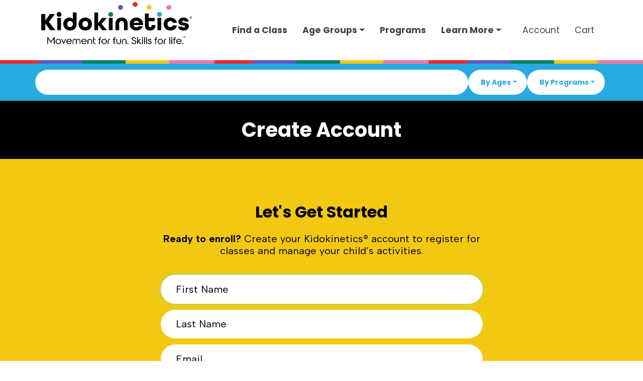

--- FILE ---
content_type: text/html; charset=utf-8
request_url: https://events.kidokinetics.com/Account/CreateAccount?ReturnUrl=%2FOrder%2FAddEvent%2F3f951a7b-d2da-40ee-833a-66945ec0a7f6
body_size: 10233
content:

<!DOCTYPE html>
<html>
<head lang="en">
    
    <meta charset="utf-8">
    <meta http-equiv="X-UA-Compatible" content="IE=edge,chrome=1">
    <meta http-equiv="cache-control" content="public" max-age="3000" />
    <meta http-equiv="content-language" content="en-us" />
    <meta name="viewport" content="width=device-width, initial-scale=1, minimum-scale=1">
    <title>Create an Account</title>
    <link rel="canonical" href="&lt;link rel=&quot;canonical&quot; href=&quot;https://www.Kidokinetics.com/Account/CreateAccount&quot; /&gt;" />
    <link rel="icon" href="https://www.kidokinetics.com/Kido/images/icons/favicon.ico" type="image/x-icon" />
    <link rel="icon" type="image/png" sizes="32x32" href="https://cdn.kidokinetics.com/images/Kido-admin-nav-icon.png">
    <link rel="icon" type="image/png" sizes="16x16" href="https://cdn.kidokinetics.com/images/Kido-admin-nav-icon.png">
    <meta name="apple-mobile-web-app-title" content="Kidokinetics">
    <meta name="application-name" content="Kidokinetics">
    <meta name="msapplication-TileColor" content="#06090e">
    <meta name="theme-color" content="#06090e">
    <meta name="description" content="Use this form to create an account to interact with Kidokinetics." />
    <meta name="keywords" content="" />
    <script src="https://kit.fontawesome.com/a248026552.js" crossorigin="anonymous"></script>
    <link rel="stylesheet" href="/Kido/css/bootstrap.css">
    <link rel="stylesheet" href="https://kendo.cdn.telerik.com/themes/7.0.2/bootstrap/bootstrap-main.css" />

    
    
        <link rel="stylesheet" type="text/css" href="/Kido/css/mapping.min.css?v=RytJzl7ZcfgNKOP6CM7yQJ6nwNbdsYB9KEux4Uj1knM" />
    

    <link rel="stylesheet" href="https://fonts.googleapis.com/css?family=Albert+Sans:400,700&amp;display=swap">
    <link rel="stylesheet" href="https://fonts.googleapis.com/css?family=Poppins:400,700&amp;display=swap">
    <link rel="stylesheet" href="/Kido/css/bss-overrides.css">
    <link rel="stylesheet" href="/Kido/css/kidokinetics.css">

    <!-- Favicon and Touch Icons -->
    <link rel="icon" type="image/png" sizes="32x32" href="https://cdn.kidokinetics.com/images/Kido-Kidokinetics_New-Figure-(1)-7c68_md.png">
    <link rel="icon" type="image/png" sizes="16x16" href="https://cdn.kidokinetics.com/images/Kido-Kidokinetics_New-Figure-(1)-7c68_md.png">
    <link rel="apple-touch-icon" sizes="180x180" href="https://cdn.kidokinetics.com/images/Kido-Kidokinetics_New-Figure-(1)-7c68_md.png">
    <meta name="msapplication-TileColor" content="#ffffff">
    <meta name="theme-color" content="#ffffff">

    <!-- Open Graph / Facebook -->
    <meta property="og:locale" content="en_US" />
    <meta property="og:type" content="article" />
    <meta property="og:title" content="Create an Account" />
    <meta property="og:url" content="&lt;link rel=&quot;canonical&quot; href=&quot;https://www.Kidokinetics.com/Account/CreateAccount&quot; /&gt;" />
    <meta property="og:description" content="Use this form to create an account to interact with Kidokinetics." />
    <meta property="og:image:type" content="image/jpg" />
    <meta property="og:site_name" content="Kidokinetics" />
    <meta property="og:image" content="https://cdn.kidokinetics.com/images/Kido-kidokinetics-franchise-share-2ee7.jpg" />
    <meta property="og:image:alt" content="Kidokinetics® sports enrichment program promoting fun physical activity and skill-building for children ages 1 to 10 in schools nationwide." />
    <meta property="og:image:type" content="image/jpeg" />
    <meta property="og:image:width" content="1200" />
    <meta property="og:image:height" content="630" />

    <!-- Twitter Card -->
    <meta name="twitter:card" content="summary_large_image" />
    <meta name="twitter:image" content="https://cdn.kidokinetics.com/images/Kido-kidokinetics-franchise-share-2ee7.jpg" />
    <meta name="twitter:image:alt" content="Kidokinetics® sports enrichment program promoting fun physical activity and skill-building for children ages 1 to 10 in schools nationwide." />

    <script src="https://code.jquery.com/jquery-3.7.0.min.js"></script>
    <script src="https://cdnjs.cloudflare.com/ajax/libs/jquery.mask/1.14.16/jquery.mask.min.js"></script>
    <script src="https://kendo.cdn.telerik.com/2024.3.806/js/kendo.all.min.js"></script>
    <script src="https://kendo.cdn.telerik.com/2024.3.806/js/kendo.aspnetmvc.min.js"></script>
    <script src="/js/kendo-ui-license.js"></script>
    <script>
        (g => { var h, a, k, p = "The Google Maps JavaScript API", c = "google", l = "importLibrary", q = "__ib__", m = document, b = window; b = b[c] || (b[c] = {}); var d = b.maps || (b.maps = {}), r = new Set, e = new URLSearchParams, u = () => h || (h = new Promise(async (f, n) => { await (a = m.createElement("script")); e.set("libraries", [...r] + ""); for (k in g) e.set(k.replace(/[A-Z]/g, t => "_" + t[0].toLowerCase()), g[k]); e.set("callback", c + ".maps." + q); a.src = `https://maps.${c}apis.com/maps/api/js?` + e; d[q] = f; a.onerror = () => h = n(Error(p + " could not load.")); a.nonce = m.querySelector("script[nonce]")?.nonce || ""; m.head.append(a) })); d[l] ? console.warn(p + " only loads once. Ignoring:", g) : d[l] = (f, ...n) => r.add(f) && u().then(() => d[l](f, ...n)) })({
            key: "AIzaSyChRr-uNfa3FvnKok1ziNr3RtvxBA6lJ4k",
            v: "weekly",
        });
    </script>
    <script src="https://polyfill.io/v3/polyfill.min.js?features=default"></script>
    <script src="https://use.fontawesome.com/releases/v6.2.0/js/all.js"></script>
    <script>
        (function (w, d, s, l, i) {
            w[l] = w[l] || []; w[l].push({
                'gtm.start':
                    new Date().getTime(), event: 'gtm.js'
            }); var f = d.getElementsByTagName(s)[0],
                j = d.createElement(s), dl = l != 'dataLayer' ? '&l=' + l : ''; j.async = true; j.src =
                    'https://www.googletagmanager.com/gtm.js?id=' + i + dl; f.parentNode.insertBefore(j, f);
        })(window, document, 'script', 'dataLayer', 'GTM-PJP7RCTL');
    </script>
    <script>
        !function (f, b, e, v, n, t, s) {
            if (f.fbq) return; n = f.fbq = function () {
                n.callMethod ?
                    n.callMethod.apply(n, arguments) : n.queue.push(arguments)
            };
            if (!f._fbq) f._fbq = n; n.push = n; n.loaded = !0; n.version = '2.0';
            n.queue = []; t = b.createElement(e); t.async = !0;
            t.src = v; s = b.getElementsByTagName(e)[0];
            s.parentNode.insertBefore(t, s)
        }(window, document, 'script',
            'https://connect.facebook.net/en_US/fbevents.js');
        fbq('init', '3722080297910145');
        fbq('track', 'PageView');
    </script>
    <script src="https://js.stripe.com/v3/"></script>
    <noscript><img height="1" width="1" style="display:none" src="https://www.facebook.com/tr?id=3722080297910145&amp;ev=PageView&amp;noscript=1"></noscript>
    <meta name="facebook-domain-verification" content="01k8lczlswyiq0m0qtjgto5yseqjjb">
</head>
<body>
    <noscript>
        <iframe src="https://www.googletagmanager.com/ns.html?id=GTM-PJP7RCTL" height="0" width="0" style="display:none;visibility:hidden"></iframe>
    </noscript>

    

<div class="sticky-top">
    <form id="searchForm" method="post" action="/Event/Search">
        <input type="hidden" id="SelectedZipCodeValue" name="SelectedZipCodeValue" value="" />
        <input type="hidden" id="SelectedOrganizationId" name="SelectedOrganizationId" value="" />

        <header>
            <nav class="navbar navbar-expand-lg bg-body" id="main-nav">
                <div class="container">
                        <a class="navbar-brand" href="/">
                            <img src="https://cdn.kidokinetics.com/images/Kidokinetics-logo-w-Tagline.png" class="logo img-fluid mb-3" alt="Kidokinetics logo" />
                        </a>

                    <button type="button" class="navbar-toggler" data-bs-toggle="collapse" data-bs-target="#navcol-1" aria-controls="navcol-1" aria-expanded="false" aria-label="Toggle navigation">
                        <span class="visually-hidden">Toggle navigation</span>
                        <span class="navbar-toggler-icon"></span>
                    </button>

                    <div class="collapse navbar-collapse" id="navcol-1">
                        <ul class="navbar-nav ms-lg-auto me-lg-2 mb-lg-0">
                            <li class="nav-item"><a class="nav-link" href="/Event/Search">Find a Class</a></li>
                            <li class="nav-item dropdown">
                                <a class="nav-link dropdown-toggle" aria-current="page" href="/page/ages-we-serve" id="ddlAgeGroups" role="link" data-bs-toggle="dropdown" aria-expanded="false">
                                    Age Groups
                                </a>
                                <ul class="dropdown-menu dropdown-top-nav rounded-0 mt-0 pt-2" aria-labelledby="ddlAgeGroups">
                                    <li><a class="dropdown-item" href="/page/ages-we-serve/#one">Ones to Twos</a></li>
                                    <li><a class="dropdown-item" href="/page/ages-we-serve/#two">Threes to Fives</a></li>
                                    <li><a class="dropdown-item" href="/page/ages-we-serve/#three">Fives to Tens</a></li>
                                </ul>
                            </li>
                            <li class="nav-item"><a class="nav-link" href="/page/programs">Programs</a></li>
                            <li class="nav-item dropdown">
                                <a class="dropdown-toggle nav-link text-decoration-none" aria-expanded="false" data-bs-toggle="dropdown" href="#">Learn More</a>
                                <div class="dropdown-menu">
                                        <a class="dropdown-item" href="/page/about">About Kidokinetics®</a>
                                        <a class="dropdown-item" href="/page/corporate-faqs">Frequently Asked Questions</a>
                                        <a class="dropdown-item" href="/page/coach">Become a Coach</a>
                                        <a class="dropdown-item" href="https://www.linkedin.com/jobs/search/?currentJobId=3711632953&f_C=7796655&geoId=92000000&origin=COMPANY_PAGE_JOBS_CLUSTER_EXPANSION&originToLandingJobPostings=3711632953%2C3711633808%2C3687466538%2C3711635342%2C3705371690%2C3705384451%2C3700662607%2C3710534989%2C3693572916&position=1&pageNum=0" target="_blank">Careers</a>
                                        <a class="dropdown-item" href="https://franchise.kidokinetics.com/" target="_blank">Franchise Opportunities</a>
                                        <a class="dropdown-item" href="/form/contact">Contact Us</a>
                                </div>
                            </li>
                        </ul><a class="nav-link" href="/Account/Menu">Account</a><a class="nav-link" href="/Order/Cart">Cart</a>
                    </div>
                </div>
            </nav>
            <section id="color-bar"></section>
            <section class="pt-2 pb-2" id="search-bar-1" style="background: var(--kk-blue);">
                <div class="container nav-search">
                    <div class="row d-grid d-md-flex gap-1">
                        <div class="col px-1 px-lg-0">
                            <input id="SelectedZipCode" name="SelectedZipCode" style="width: 100%;" type="text" value="" /><script>kendo.syncReady(function(){jQuery("#SelectedZipCode").kendoAutoComplete({"select":onSelect,"dataTextField":"Text","minLength":3,"noDataTemplate":"No matching records","placeholder":"Find by city, zip, school, or host","template":"\u003cspan class=\"m-2\"\u003e\u003cspan class=\"fa-solid fa-#:data.Icon# text-muted small\"\u003e\u003c/span\u003e\u0026nbsp;\u0026nbsp;\u003csmall\u003e#:data.Text#\u003c/small\u003e\u003c/span\u003e","filter":"contains","size":"large","rounded":"full","adaptiveMode":"auto","dataSource":{"transport":{"read":{"url":"/Session/GetSearchResults"},"prefix":""},"schema":{"errors":"Errors"}}});});</script>
                        </div>
                        <div class="col-2 col-md-auto d-flex justify-content-start gap-1 justify-content-lg-end ps-lg-0 px-1" d-="">
                            <div class="dropdown filter-drop">
                                <button class="btn btn-info dropdown-toggle" aria-expanded="false" data-bs-toggle="dropdown" type="button"><strong>By Ages</strong></button>
                                <div class="dropdown-menu">
                                    <div class="d-flex w-100">
                                        <div class="col">
                                                <div class="form-check">
                                                    <input class="form-check-input" type="checkbox" value="22" id="age-22" name="ages" >
                                                    <label class="form-check-label text-nowrap ms-2" for="age-22">
                                                        &lt; 1 yr
                                                    </label>
                                                </div>
                                                <div class="form-check">
                                                    <input class="form-check-input" type="checkbox" value="1" id="age-1" name="ages" >
                                                    <label class="form-check-label text-nowrap ms-2" for="age-1">
                                                        1 yr
                                                    </label>
                                                </div>
                                                <div class="form-check">
                                                    <input class="form-check-input" type="checkbox" value="2" id="age-2" name="ages" >
                                                    <label class="form-check-label text-nowrap ms-2" for="age-2">
                                                        2 yrs
                                                    </label>
                                                </div>
                                                <div class="form-check">
                                                    <input class="form-check-input" type="checkbox" value="3" id="age-3" name="ages" >
                                                    <label class="form-check-label text-nowrap ms-2" for="age-3">
                                                        3 yrs
                                                    </label>
                                                </div>
                                                <div class="form-check">
                                                    <input class="form-check-input" type="checkbox" value="4" id="age-4" name="ages" >
                                                    <label class="form-check-label text-nowrap ms-2" for="age-4">
                                                        4 yrs
                                                    </label>
                                                </div>
                                                <div class="form-check">
                                                    <input class="form-check-input" type="checkbox" value="5" id="age-5" name="ages" >
                                                    <label class="form-check-label text-nowrap ms-2" for="age-5">
                                                        5 yrs
                                                    </label>
                                                </div>
                                                <div class="form-check">
                                                    <input class="form-check-input" type="checkbox" value="6" id="age-6" name="ages" >
                                                    <label class="form-check-label text-nowrap ms-2" for="age-6">
                                                        6 yrs
                                                    </label>
                                                </div>
                                        </div>
                                        <div class="col">
                                                <div class="form-check">
                                                    <input class="form-check-input" type="checkbox" value="7" id="age-7" name="ages" >
                                                    <label class="form-check-label text-nowrap ms-2" for="age-7">
                                                        7 yrs
                                                    </label>
                                                </div>
                                                <div class="form-check">
                                                    <input class="form-check-input" type="checkbox" value="8" id="age-8" name="ages" >
                                                    <label class="form-check-label text-nowrap ms-2" for="age-8">
                                                        8 yrs
                                                    </label>
                                                </div>
                                                <div class="form-check">
                                                    <input class="form-check-input" type="checkbox" value="9" id="age-9" name="ages" >
                                                    <label class="form-check-label text-nowrap ms-2" for="age-9">
                                                        9 yrs
                                                    </label>
                                                </div>
                                                <div class="form-check">
                                                    <input class="form-check-input" type="checkbox" value="10" id="age-10" name="ages" >
                                                    <label class="form-check-label text-nowrap ms-2" for="age-10">
                                                        10 yrs
                                                    </label>
                                                </div>
                                                <div class="form-check">
                                                    <input class="form-check-input" type="checkbox" value="23" id="age-23" name="ages" >
                                                    <label class="form-check-label text-nowrap ms-2" for="age-23">
                                                        12&#x2B; yrs
                                                    </label>
                                                </div>
                                                <div class="form-check">
                                                    <input class="form-check-input" type="checkbox" value="24" id="age-24" name="ages" >
                                                    <label class="form-check-label text-nowrap ms-2" for="age-24">
                                                        12 yrs
                                                    </label>
                                                </div>
                                        </div>
                                    </div>
                                    <div class="dropdown-btns"><button class="btn btn-sm btn-reset" type="button">Reset</button><button class="btn btn-secondary btn-sm" type="submit">Apply</button></div>
                                </div>
                            </div>
                            <div class="dropdown filter-drop">
                                <button class="btn btn-info dropdown-toggle" aria-expanded="false" data-bs-toggle="dropdown" type="button"><strong>By Programs</strong></button>
                                <div class="dropdown-menu">
                                    <div class="d-flex w-100 flex-wrap dropdown-row">
                                            <div class="form-check">
                                                <input class="form-check-input" type="checkbox" value="5" id="program-5" name="programs" >
                                                <label class="form-check-label" for="program-5">
                                                    Camp
                                                </label>
                                            </div>
                                            <div class="form-check">
                                                <input class="form-check-input" type="checkbox" value="2" id="program-2" name="programs" >
                                                <label class="form-check-label" for="program-2">
                                                    Enrichment
                                                </label>
                                            </div>
                                            <div class="form-check">
                                                <input class="form-check-input" type="checkbox" value="3" id="program-3" name="programs" >
                                                <label class="form-check-label" for="program-3">
                                                    Physical Education
                                                </label>
                                            </div>
                                            <div class="form-check">
                                                <input class="form-check-input" type="checkbox" value="1" id="program-1" name="programs" >
                                                <label class="form-check-label" for="program-1">
                                                    Special Events
                                                </label>
                                            </div>
                                    </div>
                                    <div class="dropdown-btns"><button class="btn btn-sm btn-reset" type="button">Reset</button><button class="btn btn-secondary btn-sm" type="submit">Apply</button></div>
                                </div>
                            </div>
                        </div>
                    </div>
                </div>
            </section>
        </header>

    <input name="__RequestVerificationToken" type="hidden" value="CfDJ8L_EYKKx5AxOn3Vw8KX-21Y1oA6PFo4JhfYnUPyt26R6kKnNMWZkJa3UJXqCV1g1-H606Vceakd7EXvGR1nQlg6gEeJp5M9PPM8oKZrbYOMc-iyOyj4l4n-IYgp-3pRbsuFtLUpHQ4oxcYS6BZ-kzU0" /></form>
</div>

<script>
    function onSelect(e) {
        $("#SelectedZipCodeValue").val(this.dataItem(e.item.index()).ZipCode);
        $("#SelectedOrganizationId").val(this.dataItem(e.item.index()).OrganizationId);
        $('#searchForm').submit();
    }
</script>

    

<section class="text-light bg-dark">
    <div class="container px-0">
        <div class="text-center pt-4 pb-2">
            <h1 class="fw-bold">Create Account</h1>
        </div>
    </div>
</section>

<form id="mainForm" method="post">
    <section class="position-relative pt-5 pb-7 bg-yellow">
        <div class="container">
            


            <div class="text-danger alert-row validation-summary-valid" data-valmsg-summary="true"><ul><li style="display:none"></li>
</ul></div>

            <div class="row d-flex justify-content-center">
                <div class="col-lg-7 text-center">
                    <h2><strong>Let's Get Started</strong></h2>
                    <p class="lead mb-4"><strong>Ready to enroll?</strong> Create your Kidokinetics® account to register for classes and manage your child’s activities.</p>
                    <div class="mb-2">
                        <input class="form-control form-control-lg" autofocus maxlength="50" placeholder="First Name" required type="text" data-val="true" data-val-required="The First Name field is required." id="FirstName" name="FirstName" value="">
                    </div>
                    <div class="mb-2">
                        <input class="form-control form-control-lg" maxlength="50" placeholder="Last Name" required type="text" data-val="true" data-val-required="The Last Name field is required." id="LastName" name="LastName" value="">
                    </div>
                    <div class="mb-2">
                        <input type="Email" class="form-control form-control-lg" maxlength="100" placeholder="Email" required data-val="true" data-val-required="The Email field is required." id="Email" name="Email" value="">
                    </div>
                    <div class="mb-2">
                        <input class="form-control form-control-lg" maxlength="5" placeholder="Zip Code" required type="text" data-val="true" data-val-maxlength="Zip Code must not exceed 5 digits." data-val-maxlength-max="5" data-val-required="The Zip Code field is required." id="ZipCode" name="ZipCode" value="">
                    </div>
                    <div class="mb-2">
                        <select class="form-select form-select-lg" id="UserRelationshipId" placeholder="Relationship to Child" name="UserRelationshipId">
                            <option>Relationship to Child</option>
                                <option value="1">Mother</option>
                                <option value="2">Father</option>
                                <option value="3">Other family member</option>
                                <option value="4">Caretaker</option>
                        </select>
                    </div>
                    <div class="mb-2">
                        <input type="tel" id="Phone" class="form-control form-control-lg" maxlength="12" placeholder="Cell Phone" required data-val="true" data-val-phone="The Mobile Phone field is not a valid phone number." data-val-required="The Mobile Phone field is required." name="Phone" value="">
                    </div>
                    <div class="mb-2 mx-2">
                        <div class="form-check text-start d-flex form-check-lg">
                            <input class="form-check-input" tabindex="-1" type="checkbox" checked="checked" data-val="true" data-val-required="The AllowTextMessaging field is required." id="AllowTextMessaging" name="AllowTextMessaging" value="true">
                            <label class="form-check-label form-check-label-lg" for="AllowTextMessaging">Send me text messages (data rates may apply)</label>
                        </div>
                    </div>
                    <div class="mb-2 input-group">
                        <input type="password" class="form-control form-control-lg" maxlength="50" placeholder="New Account Password" required data-val="true" data-val-length="The Password must be at least 6 and at max 50 characters long." data-val-length-max="50" data-val-length-min="6" data-val-required="The Password field is required." id="Password" name="Password">
                    </div>
                </div>
                <div class="text-center">
                    <button type="submit" id="SubmitButton" class="mb-1 btn btn-primary">Create Account<span class="fa fa-chevron-right ms-2"></span></button>
                </div>
            </div>
        </div>
    </section>
<input name="__RequestVerificationToken" type="hidden" value="CfDJ8L_EYKKx5AxOn3Vw8KX-21Y1oA6PFo4JhfYnUPyt26R6kKnNMWZkJa3UJXqCV1g1-H606Vceakd7EXvGR1nQlg6gEeJp5M9PPM8oKZrbYOMc-iyOyj4l4n-IYgp-3pRbsuFtLUpHQ4oxcYS6BZ-kzU0" /><input name="AllowTextMessaging" type="hidden" value="false"></form>

    <section class="pt-7">
        <div class="container">
            <div class="row mb-4">
                <div class="col col-md-8 text-center mx-auto">
                    <h3 class="display-6"><strong>Trusted by Families </strong>Nationwide</h3>
                    <p class="lead text-center">See why parents and partners give Kidokinetics® 5-star reviews!</p>
                </div>
            </div>
        </div>
        <div class="row row-cols-2 row-cols-md-3 row-cols-lg-3 mb-5 mx-2 brand-row row-cols-lg-6">
            <div class="col">
                <div class="brand-wrap"><img class="img-fluid brand" src="https://cdn.kidokinetics.com/images/Kido-montessori-unlimited-logo-(1)-326f_md.png"></div>
            </div>
            <div class="col">
                <div class="brand-wrap"><img class="img-fluid brand" src="https://cdn.kidokinetics.com/images/Kido-The_Childrens_Courtyard_logo-(1)-6588_md.png"></div>
            </div>
            <div class="col">
                <div class="brand-wrap"><img class="img-fluid brand" src="https://cdn.kidokinetics.com/images/Kido-Childtime-logo-(1)-7866_md.jpg"></div>
            </div>
            <div class="col">
                <div class="brand-wrap"><img class="img-fluid brand" src="https://cdn.kidokinetics.com/images/Kido-Tutor_Time_logo-(1)-ca94_md.png"></div>
            </div>
            <div class="col">
                <div class="brand-wrap"><img class="img-fluid brand" src="https://cdn.kidokinetics.com/images/Kido-learning-care-group-logo-(1)-6ec0_md.png"></div>
            </div>
            <div class="col">
                <div class="brand-wrap"><img class="img-fluid brand" src="https://cdn.kidokinetics.com/images/Kido-atlanta-beltline-partnership-(1)-8840_md.jpg"></div>
            </div>
        </div><iframe id="customer-reviews" src="https://embed.socialjuice.io/wall/5212?s=kidokineticsmain" allowtransparency="true" width="100%" height="500px;" frameborder="0" scrolling="yes"></iframe>
    </section>

    
<section class="py-6 py-lg-8" id="newsletter-bg">
    <div class="container">
        <div class="text-center text-md-start p-3">
            <h3 class="display-6 mb-3"><strong>Get Email</strong> Updates</h3>
            <p class="lead mb-4">Subscribe to our mailing list for the latest information on Kidokinetics® programs in your area.</p>
            <form action="/form/NewsletterAdd" method="post">
                <div class="d-flex flex-column align-items-center gap-2 flex-md-row">
                    <input class="rounded-pill shadow form-control form-control-lg text-center text-lg-start" maxlength="50" type="email" placeholder="Email" data-bs-theme="light" required id="Email" name="Email" value="">
                    <input class="rounded-pill shadow form-control form-control-lg text-center text-lg-start" maxlength="5" placeholder="ZIP Code" data-bs-theme="light" required type="text" id="ZipCode" name="ZipCode" value="">
                </div>
                <div class="my-3">
                    <button class="btn btn-primary btn-lg text-nowrap border-0 shadow" type="submit">Sign Up</button>
                </div>
            <input name="__RequestVerificationToken" type="hidden" value="CfDJ8L_EYKKx5AxOn3Vw8KX-21Y1oA6PFo4JhfYnUPyt26R6kKnNMWZkJa3UJXqCV1g1-H606Vceakd7EXvGR1nQlg6gEeJp5M9PPM8oKZrbYOMc-iyOyj4l4n-IYgp-3pRbsuFtLUpHQ4oxcYS6BZ-kzU0" /></form>
        </div>
    </div>
</section>
    
    

<footer class="bg-dark">
    <div class="container text-light d-flex flex-column justify-content-between align-items-start flex-lg-row py-6">
        <div class="text-center text-lg-start mb-3 mb-lg-3 mx-lg-0" id="footer-left">
            <a class="mb-4" href="/" style="display: block;">
                <img class="logo" src="https://cdn.kidokinetics.com/images/Kido-Kidokinetics-Logo_Reverse-fad1_xl.png" alt="Kidokinetics® Movement for fun. Skills for life." width="" height="">
                    <p class="lead text-secondary mb-3">Corporate Headquarters</p>
                    <p class="lead mb-2 text-white">10428 W State Rd 84 #1<br>Davie, FL 33324</p>
                    <p class="lead text-white"><span style="font-weight: normal !important;">franchise@kidokinetics.com</span></p>
            </a>
            <p class="mt-1 mb-3 footer-text">An all-around sports fitness program for children of all ages. Find programs to join in your area, or start a location of your own!</p><a class="btn btn-primary border-0 bg-pink" role="button" href="https://franchise.kidokinetics.com" target="_blank">Franchise Info</a><p class="mt-3 mb-2 copyright">Copyright Kidokinetics®  All Rights Reserved<br /><a href="/page/privacy-policy">Website Privacy Policy</a></p>
        </div>
        <div class="text-center text-lg-start m-auto mt-3 mx-lg-0">
                <h4><strong>Corporate</strong></h4>
            <ul class="nav flex-column mb-1">
                <li class="nav-item"><a class="nav-link active" href="/page/programs">Programs</a></li>
                <li class="nav-item"><a class="nav-link" href="/page/ages-we-serve">Age Groups</a></li>
                <li class="nav-item"><a class="nav-link" href="/page/about-sports-enrichment-physical-education-for-kids">About Kidokinetics®</a></li>
                <li class="nav-item"><a class="nav-link" href="/page/Join-Our-Team-as-a-Kidokinetics-Coach">Become a Coach</a></li>
                <li class="nav-item"><a class="nav-link pe-0" href="https://www.linkedin.com/jobs/search/?currentJobId=3711632953&amp;f_C=7796655&amp;geoId=92000000&amp;origin=COMPANY_PAGE_JOBS_CLUSTER_EXPANSION&amp;originToLandingJobPostings=3711632953%2C3711633808%2C3687466538%2C3711635342%2C3705371690%2C3705384451%2C3700662607%2C3710534989%2C3693572916" target="_blank">Careers</a></li>
                <li class="nav-item"><a class="nav-link pe-0" href="/form/contact">Get In Touch</a></li>
            </ul>
            <div class="fs-4 d-flex justify-content-center align-items-center gap-2 justify-content-lg-start mt-3">
                <a class="link-light bg-info rounded-circle" href="https://www.facebook.com/Kidokineticshq?mibextid=LQQJ4d" style="width: 40px; height: 40px; text-align: center;" target="_blank">
                    <svg xmlns="http://www.w3.org/2000/svg" viewBox="-96 0 512 512" width="1em" height="1em" fill="currentColor" class="fs-4">
                        <path d="M279.14 288l14.22-92.66h-88.91v-60.13c0-25.35 12.42-50.06 52.24-50.06h40.42V6.26S260.43 0 225.36 0c-73.22 0-121.08 44.38-121.08 124.72v70.62H22.89V288h81.39v224h100.17V288z"></path>
                    </svg>
                </a>
                <a class="link-light bg-danger rounded-circle" href="https://www.instagram.com/kidokinetics_hq/" style="width: 40px; height: 40px; text-align: center;" target="_blank">
                    <svg xmlns="http://www.w3.org/2000/svg" viewBox="-32 0 512 512" width="1em" height="1em" fill="currentColor" class="fs-4">
                        <path d="M224.1 141c-63.6 0-114.9 51.3-114.9 114.9s51.3 114.9 114.9 114.9S339 319.5 339 255.9 287.7 141 224.1 141zm0 189.6c-41.1 0-74.7-33.5-74.7-74.7s33.5-74.7 74.7-74.7 74.7 33.5 74.7 74.7-33.6 74.7-74.7 74.7zm146.4-194.3c0 14.9-12 26.8-26.8 26.8-14.9 0-26.8-12-26.8-26.8s12-26.8 26.8-26.8 26.8 12 26.8 26.8zm76.1 27.2c-1.7-35.9-9.9-67.7-36.2-93.9-26.2-26.2-58-34.4-93.9-36.2-37-2.1-147.9-2.1-184.9 0-35.8 1.7-67.6 9.9-93.9 36.1s-34.4 58-36.2 93.9c-2.1 37-2.1 147.9 0 184.9 1.7 35.9 9.9 67.7 36.2 93.9s58 34.4 93.9 36.2c37 2.1 147.9 2.1 184.9 0 35.9-1.7 67.7-9.9 93.9-36.2 26.2-26.2 34.4-58 36.2-93.9 2.1-37 2.1-147.8 0-184.8zM398.8 388c-7.8 19.6-22.9 34.7-42.6 42.6-29.5 11.7-99.5 9-132.1 9s-102.7 2.6-132.1-9c-19.6-7.8-34.7-22.9-42.6-42.6-11.7-29.5-9-99.5-9-132.1s-2.6-102.7 9-132.1c7.8-19.6 22.9-34.7 42.6-42.6 29.5-11.7 99.5-9 132.1-9s102.7-2.6 132.1 9c19.6 7.8 34.7 22.9 42.6 42.6 11.7 29.5 9 99.5 9 132.1s2.7 102.7-9 132.1z"></path>
                    </svg>
                </a>
                <a class="link-light bg-success rounded-circle" href="https://www.linkedin.com/company/kidokinetics/" style="width: 40px; height: 40px; text-align: center;" target="_blank">
                    <svg xmlns="http://www.w3.org/2000/svg" viewBox="-32 0 512 512" width="1em" height="1em" fill="currentColor" class="fs-5">
                        <path d="M100.28 448H7.4V148.9h92.88zM53.79 108.1C24.09 108.1 0 83.5 0 53.8a53.79 53.79 0 0 1 107.58 0c0 29.7-24.1 54.3-53.79 54.3zM447.9 448h-92.68V302.4c0-34.7-.7-79.2-48.29-79.2-48.29 0-55.69 37.7-55.69 76.7V448h-92.78V148.9h89.08v40.8h1.3c12.4-23.5 42.69-48.3 87.88-48.3 94 0 111.28 61.9 111.28 142.3V448z"></path>
                    </svg>
                </a>
            </div>
            <div class="mt-3"></div>
        </div>
    </div>
</footer>

    <script src="https://cdn.jsdelivr.net/npm/bootstrap@5.2.3/dist/js/bootstrap.bundle.min.js" crossorigin="anonymous"></script>
    
    
        <script src="/Kido/js/site.min.js?v=usRnLzZCirA7nyYlW1nP1zsjOx7ab4Fv48hr5cdvZTA"></script>
    

    
</body>
</html>



--- FILE ---
content_type: text/css
request_url: https://events.kidokinetics.com/Kido/css/bootstrap.css
body_size: 59945
content:
/*!
 * Bootstrap  v5.3.6 (https://getbootstrap.com/)
 * Copyright 2011-2025 The Bootstrap Authors
 * Licensed under MIT (https://github.com/twbs/bootstrap/blob/main/LICENSE)
 */

:root, [data-bs-theme=light] {
    --bs-blue: #3dcaff;
    --bs-indigo: #323fa4;
    --bs-purple: #6f42c1;
    --bs-pink: #feb1f5;
    --bs-red: #fd7996;
    --bs-orange: #ffd76d;
    --bs-yellow: #fdd24c;
    --bs-green: #56eeac;
    --bs-teal: #00b4c9;
    --bs-cyan: #00b4c9;
    --bs-black: #000;
    --bs-white: #fff;
    --bs-gray: #7d828b;
    --bs-gray-dark: #20272d;
    --bs-gray-100: #f5f6f8;
    --bs-gray-200: #f0f0f0;
    --bs-gray-300: #dee2e6;
    --bs-gray-400: #ced4da;
    --bs-gray-500: #adb5bd;
    --bs-gray-600: #7d828b;
    --bs-gray-700: #495057;
    --bs-gray-800: #20272d;
    --bs-gray-900: #0f1815;
    --bs-primary: #56eeac;
    --bs-secondary: #feb1f5;
    --bs-success: #56eeac;
    --bs-info: #3dcaff;
    --bs-warning: #ffd76d;
    --bs-danger: #fd7996;
    --bs-light: #f0f0f0;
    --bs-dark: #172f25;
    --bs-primary-rgb: 86, 238, 172;
    --bs-secondary-rgb: 254, 177, 245;
    --bs-success-rgb: 86, 238, 172;
    --bs-info-rgb: 61, 202, 255;
    --bs-warning-rgb: 255, 215, 109;
    --bs-danger-rgb: 253, 121, 150;
    --bs-light-rgb: 240, 240, 240;
    --bs-dark-rgb: 23, 47, 37;
    --bs-primary-text-emphasis: rgb(34.4, 95.2, 68.8);
    --bs-secondary-text-emphasis: rgb(101.6, 70.8, 98);
    --bs-success-text-emphasis: rgb(34.4, 95.2, 68.8);
    --bs-info-text-emphasis: rgb(24.4, 80.8, 102);
    --bs-warning-text-emphasis: rgb(102, 86, 43.6);
    --bs-danger-text-emphasis: rgb(101.2, 48.4, 60);
    --bs-light-text-emphasis: #495057;
    --bs-dark-text-emphasis: #495057;
    --bs-primary-bg-subtle: rgb(221.2, 251.6, 238.4);
    --bs-secondary-bg-subtle: rgb(254.8, 239.4, 253);
    --bs-success-bg-subtle: rgb(221.2, 251.6, 238.4);
    --bs-info-bg-subtle: rgb(216.2, 244.4, 255);
    --bs-warning-bg-subtle: rgb(255, 247, 225.8);
    --bs-danger-bg-subtle: rgb(254.6, 228.2, 234);
    --bs-light-bg-subtle: rgb(250, 250.5, 251.5);
    --bs-dark-bg-subtle: #ced4da;
    --bs-primary-border-subtle: rgb(187.4, 248.2, 221.8);
    --bs-secondary-border-subtle: rgb(254.6, 223.8, 251);
    --bs-success-border-subtle: rgb(187.4, 248.2, 221.8);
    --bs-info-border-subtle: rgb(177.4, 233.8, 255);
    --bs-warning-border-subtle: rgb(255, 239, 196.6);
    --bs-danger-border-subtle: rgb(254.2, 201.4, 213);
    --bs-light-border-subtle: #f0f0f0;
    --bs-dark-border-subtle: #adb5bd;
    --bs-white-rgb: 255, 255, 255;
    --bs-black-rgb: 0, 0, 0;
    --bs-font-sans-serif: var(--bs-font-family), "Helvetica Neue", Helvetica, Arial, sans-serif;
    --bs-font-monospace: SFMono-Regular, Menlo, Monaco, Consolas, "Liberation Mono", "Courier New", monospace;
    --bs-gradient: linear-gradient(135deg, rgba(255, 255, 255, 0.65), rgba(255, 255, 255, 0));
    --bs-body-font-family: var(--bs-font-sans-serif);
    --bs-body-font-size: 1rem;
    --bs-body-font-weight: 400;
    --bs-body-line-height: 1.6;
    --bs-body-color: #0f1815;
    --bs-body-color-rgb: 15, 24, 21;
    --bs-body-bg: #fff;
    --bs-body-bg-rgb: 255, 255, 255;
    --bs-emphasis-color: #000;
    --bs-emphasis-color-rgb: 0, 0, 0;
    --bs-secondary-color: rgba(15, 24, 21, 0.75);
    --bs-secondary-color-rgb: 15, 24, 21;
    --bs-secondary-bg: #f0f0f0;
    --bs-secondary-bg-rgb: 240, 240, 240;
    --bs-tertiary-color: rgba(15, 24, 21, 0.5);
    --bs-tertiary-color-rgb: 15, 24, 21;
    --bs-tertiary-bg: #f5f6f8;
    --bs-tertiary-bg-rgb: 245, 246, 248;
    --bs-heading-color: inherit;
    --bs-link-color: #00b566;
    --bs-link-color-rgb: 0, 181, 102;
    --bs-link-decoration: underline;
    --bs-link-hover-color: rgb(0, 144.8, 81.6);
    --bs-link-hover-color-rgb: 0, 145, 82;
    --bs-code-color: #feb1f5;
    --bs-highlight-color: #0f1815;
    --bs-highlight-bg: rgb(254.6, 246, 219.2);
    --bs-border-width: 1px;
    --bs-border-style: solid;
    --bs-border-color: #dee2e6;
    --bs-border-color-translucent: rgba(0, 0, 0, 0.175);
    --bs-border-radius: 1.15rem;
    --bs-border-radius-sm: 0.8rem;
    --bs-border-radius-lg: 1.4rem;
    --bs-border-radius-xl: 1.8rem;
    --bs-border-radius-xxl: 2.2rem;
    --bs-border-radius-2xl: var(--bs-border-radius-xxl);
    --bs-border-radius-pill: 50rem;
    --bs-box-shadow: 1.4px 1.4px 5px rgba(0, 0, 0, 0.12);
    --bs-box-shadow-sm: 0 0 5px rgba(3, 45, 61, 0.15);
    --bs-box-shadow-lg: 0 0 15px rgba(0, 0, 0, 0.2);
    --bs-box-shadow-inset: inset 0 1px 2px rgba(0, 0, 0, 0.075);
    --bs-focus-ring-width: 0.25rem;
    --bs-focus-ring-opacity: 0.25;
    --bs-focus-ring-color: rgba(86, 238, 172, 0.25);
    --bs-form-valid-color: #56eeac;
    --bs-form-valid-border-color: #56eeac;
    --bs-form-invalid-color: #fd7996;
    --bs-form-invalid-border-color: #fd7996
}

[data-bs-theme=dark] {
    color-scheme: dark;
    --bs-body-color: #ffffff;
    --bs-body-color-rgb: 255, 255, 255;
    --bs-body-bg: #0f1815;
    --bs-body-bg-rgb: 15, 24, 21;
    --bs-emphasis-color: #fff;
    --bs-emphasis-color-rgb: 255, 255, 255;
    --bs-secondary-color: rgba(255, 255, 255, 0.75);
    --bs-secondary-color-rgb: 255, 255, 255;
    --bs-secondary-bg: #323a41;
    --bs-secondary-bg-rgb: 50, 58, 65;
    --bs-tertiary-color: rgba(255, 255, 255, 0.5);
    --bs-tertiary-color-rgb: 255, 255, 255;
    --bs-tertiary-bg: #20272d;
    --bs-tertiary-bg-rgb: 32, 39, 45;
    --bs-primary-text-emphasis: rgb(153.6, 244.8, 205.2);
    --bs-secondary-text-emphasis: rgb(254.4, 208.2, 249);
    --bs-success-text-emphasis: rgb(153.6, 244.8, 205.2);
    --bs-info-text-emphasis: rgb(138.6, 223.2, 255);
    --bs-warning-text-emphasis: rgb(255, 231, 167.4);
    --bs-danger-text-emphasis: rgb(253.8, 174.6, 192);
    --bs-light-text-emphasis: #f5f6f8;
    --bs-dark-text-emphasis: #dee2e6;
    --bs-primary-bg-subtle: rgb(17.2, 47.6, 34.4);
    --bs-secondary-bg-subtle: rgb(50.8, 35.4, 49);
    --bs-success-bg-subtle: rgb(17.2, 47.6, 34.4);
    --bs-info-bg-subtle: rgb(12.2, 40.4, 51);
    --bs-warning-bg-subtle: rgb(51, 43, 21.8);
    --bs-danger-bg-subtle: rgb(50.6, 24.2, 30);
    --bs-light-bg-subtle: #20272d;
    --bs-dark-bg-subtle: rgb(16, 19.5, 22.5);
    --bs-primary-border-subtle: rgb(51.6, 142.8, 103.2);
    --bs-secondary-border-subtle: rgb(152.4, 106.2, 147);
    --bs-success-border-subtle: rgb(51.6, 142.8, 103.2);
    --bs-info-border-subtle: rgb(36.6, 121.2, 153);
    --bs-warning-border-subtle: rgb(153, 129, 65.4);
    --bs-danger-border-subtle: rgb(151.8, 72.6, 90);
    --bs-light-border-subtle: #495057;
    --bs-dark-border-subtle: #20272d;
    --bs-heading-color: inherit;
    --bs-link-color: #56eeac;
    --bs-link-hover-color: rgb(119.8, 241.4, 188.6);
    --bs-link-color-rgb: 86, 238, 172;
    --bs-link-hover-color-rgb: 120, 241, 189;
    --bs-code-color: rgb(254.4, 208.2, 249);
    --bs-highlight-color: #ffffff;
    --bs-highlight-bg: rgb(101.2, 84, 30.4);
    --bs-border-color: #495057;
    --bs-border-color-translucent: rgba(255, 255, 255, 0.15);
    --bs-form-valid-color: rgb(153.6, 244.8, 205.2);
    --bs-form-valid-border-color: rgb(153.6, 244.8, 205.2);
    --bs-form-invalid-color: rgb(253.8, 174.6, 192);
    --bs-form-invalid-border-color: rgb(253.8, 174.6, 192)
}

*, *::before, *::after {
    box-sizing: border-box
}

@media(prefers-reduced-motion: no-preference) {
    :root {
        scroll-behavior: smooth
    }
}

body {
    margin: 0;
    font-family: var(--bs-body-font-family);
    font-size: var(--bs-body-font-size);
    font-weight: var(--bs-body-font-weight);
    line-height: var(--bs-body-line-height);
    color: var(--bs-body-color);
    text-align: var(--bs-body-text-align);
    background-color: var(--bs-body-bg);
    -webkit-text-size-adjust: 100%;
    -webkit-tap-highlight-color: rgba(0,0,0,0)
}

hr {
    margin: 1.5rem 0;
    color: inherit;
    border: 0;
    border-top: var(--bs-border-width) solid;
    opacity: .25
}

h6, .h6, h5, .h5, h4, .h4, h3, .h3, h2, .h2, h1, .h1 {
    margin-top: 0;
    margin-bottom: .75rem;
    font-weight: 500;
    line-height: 1.2;
    color: var(--bs-heading-color)
}

h1, .h1 {
    font-size: calc(1.375rem + 1.5vw)
}

@media(min-width: 1200px) {
    h1, .h1 {
        font-size: 2.5rem
    }
}

h2, .h2 {
    font-size: calc(1.325rem + 0.9vw)
}

@media(min-width: 1200px) {
    h2, .h2 {
        font-size: 2rem
    }
}

h3, .h3 {
    font-size: calc(1.3rem + 0.6vw)
}

@media(min-width: 1200px) {
    h3, .h3 {
        font-size: 1.75rem
    }
}

h4, .h4 {
    font-size: calc(1.275rem + 0.3vw)
}

@media(min-width: 1200px) {
    h4, .h4 {
        font-size: 1.5rem
    }
}

h5, .h5 {
    font-size: 1.25rem
}

h6, .h6 {
    font-size: 1rem
}

p {
    margin-top: 0;
    margin-bottom: 1rem
}

abbr[title] {
    -webkit-text-decoration: underline dotted;
    text-decoration: underline dotted;
    cursor: help;
    -webkit-text-decoration-skip-ink: none;
    text-decoration-skip-ink: none
}

address {
    margin-bottom: 1rem;
    font-style: normal;
    line-height: inherit
}

ol, ul {
    padding-left: 2rem
}

ol, ul, dl {
    margin-top: 0;
    margin-bottom: 1rem
}

    ol ol, ul ul, ol ul, ul ol {
        margin-bottom: 0
    }

dt {
    font-weight: 700
}

dd {
    margin-bottom: .5rem;
    margin-left: 0
}

blockquote {
    margin: 0 0 1rem
}

b, strong {
    font-weight: bolder
}

small, .small {
    font-size: 0.875em
}

mark, .mark {
    padding: .1875em;
    color: var(--bs-highlight-color);
    background-color: var(--bs-highlight-bg)
}

sub, sup {
    position: relative;
    font-size: 0.75em;
    line-height: 0;
    vertical-align: baseline
}

sub {
    bottom: -0.25em
}

sup {
    top: -0.5em
}

a {
    color: rgba(var(--bs-link-color-rgb), var(--bs-link-opacity, 1));
    text-decoration: underline
}

    a:hover {
        --bs-link-color-rgb: var(--bs-link-hover-color-rgb)
    }

    a:not([href]):not([class]), a:not([href]):not([class]):hover {
        color: inherit;
        text-decoration: none
    }

pre, code, kbd, samp {
    font-family: var(--bs-font-monospace);
    font-size: 1em
}

pre {
    display: block;
    margin-top: 0;
    margin-bottom: 1rem;
    overflow: auto;
    font-size: 0.875em
}

    pre code {
        font-size: inherit;
        color: inherit;
        word-break: normal
    }

code {
    font-size: 0.875em;
    color: var(--bs-code-color);
    word-wrap: break-word
}

a > code {
    color: inherit
}

kbd {
    padding: .1875rem .375rem;
    font-size: 0.875em;
    color: var(--bs-body-bg);
    background-color: var(--bs-body-color);
    border-radius: .8rem
}

    kbd kbd {
        padding: 0;
        font-size: 1em
    }

figure {
    margin: 0 0 1rem
}

img, svg {
    vertical-align: middle
}

table {
    caption-side: bottom;
    border-collapse: collapse
}

caption {
    padding-top: .5rem;
    padding-bottom: .5rem;
    color: var(--bs-secondary-color);
    text-align: left
}

th {
    text-align: inherit;
    text-align: -webkit-match-parent
}

thead, tbody, tfoot, tr, td, th {
    border-color: inherit;
    border-style: solid;
    border-width: 0
}

label {
    display: inline-block
}

button {
    border-radius: 0
}

    button:focus:not(:focus-visible) {
        outline: 0
    }

input, button, select, optgroup, textarea {
    margin: 0;
    font-family: inherit;
    font-size: inherit;
    line-height: inherit
}

button, select {
    text-transform: none
}

[role=button] {
    cursor: pointer
}

select {
    word-wrap: normal
}

    select:disabled {
        opacity: 1
    }

[list]:not([type=date]):not([type=datetime-local]):not([type=month]):not([type=week]):not([type=time])::-webkit-calendar-picker-indicator {
    display: none !important
}

button, [type=button], [type=reset], [type=submit] {
    -webkit-appearance: button
}

    button:not(:disabled), [type=button]:not(:disabled), [type=reset]:not(:disabled), [type=submit]:not(:disabled) {
        cursor: pointer
    }

::-moz-focus-inner {
    padding: 0;
    border-style: none
}

textarea {
    resize: vertical
}

fieldset {
    min-width: 0;
    padding: 0;
    margin: 0;
    border: 0
}

legend {
    float: left;
    width: 100%;
    padding: 0;
    margin-bottom: .5rem;
    line-height: inherit;
    font-size: calc(1.275rem + 0.3vw)
}

@media(min-width: 1200px) {
    legend {
        font-size: 1.5rem
    }
}

legend + * {
    clear: left
}

::-webkit-datetime-edit-fields-wrapper, ::-webkit-datetime-edit-text, ::-webkit-datetime-edit-minute, ::-webkit-datetime-edit-hour-field, ::-webkit-datetime-edit-day-field, ::-webkit-datetime-edit-month-field, ::-webkit-datetime-edit-year-field {
    padding: 0
}

::-webkit-inner-spin-button {
    height: auto
}

[type=search] {
    -webkit-appearance: textfield;
    outline-offset: -2px
}

::-webkit-search-decoration {
    -webkit-appearance: none
}

::-webkit-color-swatch-wrapper {
    padding: 0
}

::file-selector-button {
    font: inherit;
    -webkit-appearance: button
}

output {
    display: inline-block
}

iframe {
    border: 0
}

summary {
    display: list-item;
    cursor: pointer
}

progress {
    vertical-align: baseline
}

[hidden] {
    display: none !important
}

.lead {
    font-size: 1.25rem;
    font-weight: 300
}

.display-1 {
    font-weight: 300;
    line-height: 1.2;
    font-size: calc(1.625rem + 4.5vw)
}

@media(min-width: 1200px) {
    .display-1 {
        font-size: 5rem
    }
}

.display-2 {
    font-weight: 300;
    line-height: 1.2;
    font-size: calc(1.575rem + 3.9vw)
}

@media(min-width: 1200px) {
    .display-2 {
        font-size: 4.5rem
    }
}

.display-3 {
    font-weight: 300;
    line-height: 1.2;
    font-size: calc(1.525rem + 3.3vw)
}

@media(min-width: 1200px) {
    .display-3 {
        font-size: 4rem
    }
}

.display-4 {
    font-weight: 300;
    line-height: 1.2;
    font-size: calc(1.475rem + 2.7vw)
}

@media(min-width: 1200px) {
    .display-4 {
        font-size: 3.5rem
    }
}

.display-5 {
    font-weight: 300;
    line-height: 1.2;
    font-size: calc(1.425rem + 2.1vw)
}

@media(min-width: 1200px) {
    .display-5 {
        font-size: 3rem
    }
}

.display-6 {
    font-weight: 300;
    line-height: 1.2;
    font-size: calc(1.375rem + 1.5vw)
}

@media(min-width: 1200px) {
    .display-6 {
        font-size: 2.5rem
    }
}

.list-unstyled {
    padding-left: 0;
    list-style: none
}

.list-inline {
    padding-left: 0;
    list-style: none
}

.list-inline-item {
    display: inline-block
}

    .list-inline-item:not(:last-child) {
        margin-right: .5rem
    }

.initialism {
    font-size: 0.875em;
    text-transform: uppercase
}

.blockquote {
    margin-bottom: 4rem;
    font-size: calc(1.305rem + 0.66vw)
}

@media(min-width: 1200px) {
    .blockquote {
        font-size: 1.8rem
    }
}

.blockquote > :last-child {
    margin-bottom: 0
}

.blockquote-footer {
    margin-top: -4rem;
    margin-bottom: 4rem;
    font-size: 0.875em;
    color: #7d828b
}

    .blockquote-footer::before {
        content: "— "
    }

.img-fluid {
    max-width: 100%;
    height: auto
}

.img-thumbnail {
    padding: .25rem;
    background-color: var(--bs-body-bg);
    border: var(--bs-border-width) solid var(--bs-border-color);
    border-radius: var(--bs-border-radius);
    max-width: 100%;
    height: auto
}

.figure {
    display: inline-block
}

.figure-img {
    margin-bottom: .75rem;
    line-height: 1
}

.figure-caption {
    font-size: 0.875em;
    color: var(--bs-secondary-color)
}

.container, .container-fluid, .container-xxl, .container-xl, .container-lg, .container-md, .container-sm {
    --bs-gutter-x: 1.5rem;
    --bs-gutter-y: 0;
    width: 100%;
    padding-right: calc(var(--bs-gutter-x)*.5);
    padding-left: calc(var(--bs-gutter-x)*.5);
    margin-right: auto;
    margin-left: auto
}

@media(min-width: 576px) {
    .container-sm, .container {
        max-width: 540px
    }
}

@media(min-width: 768px) {
    .container-md, .container-sm, .container {
        max-width: 720px
    }
}

@media(min-width: 992px) {
    .container-lg, .container-md, .container-sm, .container {
        max-width: 960px
    }
}

@media(min-width: 1200px) {
    .container-xl, .container-lg, .container-md, .container-sm, .container {
        max-width: 1140px
    }
}

@media(min-width: 1400px) {
    .container-xxl, .container-xl, .container-lg, .container-md, .container-sm, .container {
        max-width: 1240px
    }
}

:root {
    --bs-breakpoint-xs: 0;
    --bs-breakpoint-sm: 576px;
    --bs-breakpoint-md: 768px;
    --bs-breakpoint-lg: 992px;
    --bs-breakpoint-xl: 1200px;
    --bs-breakpoint-xxl: 1400px
}

.row {
    --bs-gutter-x: 1.5rem;
    --bs-gutter-y: 0;
    display: flex;
    flex-wrap: wrap;
    margin-top: calc(-1*var(--bs-gutter-y));
    margin-right: calc(-0.5*var(--bs-gutter-x));
    margin-left: calc(-0.5*var(--bs-gutter-x))
}

    .row > * {
        flex-shrink: 0;
        width: 100%;
        max-width: 100%;
        padding-right: calc(var(--bs-gutter-x)*.5);
        padding-left: calc(var(--bs-gutter-x)*.5);
        margin-top: var(--bs-gutter-y)
    }

.col {
    flex: 1 0 0
}

.row-cols-auto > * {
    flex: 0 0 auto;
    width: auto
}

.row-cols-1 > * {
    flex: 0 0 auto;
    width: 100%
}

.row-cols-2 > * {
    flex: 0 0 auto;
    width: 50%
}

.row-cols-3 > * {
    flex: 0 0 auto;
    width: 33.33333333%
}

.row-cols-4 > * {
    flex: 0 0 auto;
    width: 25%
}

.row-cols-5 > * {
    flex: 0 0 auto;
    width: 20%
}

.row-cols-6 > * {
    flex: 0 0 auto;
    width: 16.66666667%
}

.col-auto {
    flex: 0 0 auto;
    width: auto
}

.col-1 {
    flex: 0 0 auto;
    width: 8.33333333%
}

.col-2 {
    flex: 0 0 auto;
    width: 16.66666667%
}

.col-3 {
    flex: 0 0 auto;
    width: 25%
}

.col-4 {
    flex: 0 0 auto;
    width: 33.33333333%
}

.col-5 {
    flex: 0 0 auto;
    width: 41.66666667%
}

.col-6 {
    flex: 0 0 auto;
    width: 50%
}

.col-7 {
    flex: 0 0 auto;
    width: 58.33333333%
}

.col-8 {
    flex: 0 0 auto;
    width: 66.66666667%
}

.col-9 {
    flex: 0 0 auto;
    width: 75%
}

.col-10 {
    flex: 0 0 auto;
    width: 83.33333333%
}

.col-11 {
    flex: 0 0 auto;
    width: 91.66666667%
}

.col-12 {
    flex: 0 0 auto;
    width: 100%
}

.offset-1 {
    margin-left: 8.33333333%
}

.offset-2 {
    margin-left: 16.66666667%
}

.offset-3 {
    margin-left: 25%
}

.offset-4 {
    margin-left: 33.33333333%
}

.offset-5 {
    margin-left: 41.66666667%
}

.offset-6 {
    margin-left: 50%
}

.offset-7 {
    margin-left: 58.33333333%
}

.offset-8 {
    margin-left: 66.66666667%
}

.offset-9 {
    margin-left: 75%
}

.offset-10 {
    margin-left: 83.33333333%
}

.offset-11 {
    margin-left: 91.66666667%
}

.g-0, .gx-0 {
    --bs-gutter-x: 0
}

.g-0, .gy-0 {
    --bs-gutter-y: 0
}

.g-1, .gx-1 {
    --bs-gutter-x: 0.375rem
}

.g-1, .gy-1 {
    --bs-gutter-y: 0.375rem
}

.g-2, .gx-2 {
    --bs-gutter-x: 0.75rem
}

.g-2, .gy-2 {
    --bs-gutter-y: 0.75rem
}

.g-3, .gx-3 {
    --bs-gutter-x: 1.5rem
}

.g-3, .gy-3 {
    --bs-gutter-y: 1.5rem
}

.g-4, .gx-4 {
    --bs-gutter-x: 2.25rem
}

.g-4, .gy-4 {
    --bs-gutter-y: 2.25rem
}

.g-5, .gx-5 {
    --bs-gutter-x: 4.5rem
}

.g-5, .gy-5 {
    --bs-gutter-y: 4.5rem
}

@media(min-width: 576px) {
    .col-sm {
        flex: 1 0 0
    }

    .row-cols-sm-auto > * {
        flex: 0 0 auto;
        width: auto
    }

    .row-cols-sm-1 > * {
        flex: 0 0 auto;
        width: 100%
    }

    .row-cols-sm-2 > * {
        flex: 0 0 auto;
        width: 50%
    }

    .row-cols-sm-3 > * {
        flex: 0 0 auto;
        width: 33.33333333%
    }

    .row-cols-sm-4 > * {
        flex: 0 0 auto;
        width: 25%
    }

    .row-cols-sm-5 > * {
        flex: 0 0 auto;
        width: 20%
    }

    .row-cols-sm-6 > * {
        flex: 0 0 auto;
        width: 16.66666667%
    }

    .col-sm-auto {
        flex: 0 0 auto;
        width: auto
    }

    .col-sm-1 {
        flex: 0 0 auto;
        width: 8.33333333%
    }

    .col-sm-2 {
        flex: 0 0 auto;
        width: 16.66666667%
    }

    .col-sm-3 {
        flex: 0 0 auto;
        width: 25%
    }

    .col-sm-4 {
        flex: 0 0 auto;
        width: 33.33333333%
    }

    .col-sm-5 {
        flex: 0 0 auto;
        width: 41.66666667%
    }

    .col-sm-6 {
        flex: 0 0 auto;
        width: 50%
    }

    .col-sm-7 {
        flex: 0 0 auto;
        width: 58.33333333%
    }

    .col-sm-8 {
        flex: 0 0 auto;
        width: 66.66666667%
    }

    .col-sm-9 {
        flex: 0 0 auto;
        width: 75%
    }

    .col-sm-10 {
        flex: 0 0 auto;
        width: 83.33333333%
    }

    .col-sm-11 {
        flex: 0 0 auto;
        width: 91.66666667%
    }

    .col-sm-12 {
        flex: 0 0 auto;
        width: 100%
    }

    .offset-sm-0 {
        margin-left: 0
    }

    .offset-sm-1 {
        margin-left: 8.33333333%
    }

    .offset-sm-2 {
        margin-left: 16.66666667%
    }

    .offset-sm-3 {
        margin-left: 25%
    }

    .offset-sm-4 {
        margin-left: 33.33333333%
    }

    .offset-sm-5 {
        margin-left: 41.66666667%
    }

    .offset-sm-6 {
        margin-left: 50%
    }

    .offset-sm-7 {
        margin-left: 58.33333333%
    }

    .offset-sm-8 {
        margin-left: 66.66666667%
    }

    .offset-sm-9 {
        margin-left: 75%
    }

    .offset-sm-10 {
        margin-left: 83.33333333%
    }

    .offset-sm-11 {
        margin-left: 91.66666667%
    }

    .g-sm-0, .gx-sm-0 {
        --bs-gutter-x: 0
    }

    .g-sm-0, .gy-sm-0 {
        --bs-gutter-y: 0
    }

    .g-sm-1, .gx-sm-1 {
        --bs-gutter-x: 0.375rem
    }

    .g-sm-1, .gy-sm-1 {
        --bs-gutter-y: 0.375rem
    }

    .g-sm-2, .gx-sm-2 {
        --bs-gutter-x: 0.75rem
    }

    .g-sm-2, .gy-sm-2 {
        --bs-gutter-y: 0.75rem
    }

    .g-sm-3, .gx-sm-3 {
        --bs-gutter-x: 1.5rem
    }

    .g-sm-3, .gy-sm-3 {
        --bs-gutter-y: 1.5rem
    }

    .g-sm-4, .gx-sm-4 {
        --bs-gutter-x: 2.25rem
    }

    .g-sm-4, .gy-sm-4 {
        --bs-gutter-y: 2.25rem
    }

    .g-sm-5, .gx-sm-5 {
        --bs-gutter-x: 4.5rem
    }

    .g-sm-5, .gy-sm-5 {
        --bs-gutter-y: 4.5rem
    }
}

@media(min-width: 768px) {
    .col-md {
        flex: 1 0 0
    }

    .row-cols-md-auto > * {
        flex: 0 0 auto;
        width: auto
    }

    .row-cols-md-1 > * {
        flex: 0 0 auto;
        width: 100%
    }

    .row-cols-md-2 > * {
        flex: 0 0 auto;
        width: 50%
    }

    .row-cols-md-3 > * {
        flex: 0 0 auto;
        width: 33.33333333%
    }

    .row-cols-md-4 > * {
        flex: 0 0 auto;
        width: 25%
    }

    .row-cols-md-5 > * {
        flex: 0 0 auto;
        width: 20%
    }

    .row-cols-md-6 > * {
        flex: 0 0 auto;
        width: 16.66666667%
    }

    .col-md-auto {
        flex: 0 0 auto;
        width: auto
    }

    .col-md-1 {
        flex: 0 0 auto;
        width: 8.33333333%
    }

    .col-md-2 {
        flex: 0 0 auto;
        width: 16.66666667%
    }

    .col-md-3 {
        flex: 0 0 auto;
        width: 25%
    }

    .col-md-4 {
        flex: 0 0 auto;
        width: 33.33333333%
    }

    .col-md-5 {
        flex: 0 0 auto;
        width: 41.66666667%
    }

    .col-md-6 {
        flex: 0 0 auto;
        width: 50%
    }

    .col-md-7 {
        flex: 0 0 auto;
        width: 58.33333333%
    }

    .col-md-8 {
        flex: 0 0 auto;
        width: 66.66666667%
    }

    .col-md-9 {
        flex: 0 0 auto;
        width: 75%
    }

    .col-md-10 {
        flex: 0 0 auto;
        width: 83.33333333%
    }

    .col-md-11 {
        flex: 0 0 auto;
        width: 91.66666667%
    }

    .col-md-12 {
        flex: 0 0 auto;
        width: 100%
    }

    .offset-md-0 {
        margin-left: 0
    }

    .offset-md-1 {
        margin-left: 8.33333333%
    }

    .offset-md-2 {
        margin-left: 16.66666667%
    }

    .offset-md-3 {
        margin-left: 25%
    }

    .offset-md-4 {
        margin-left: 33.33333333%
    }

    .offset-md-5 {
        margin-left: 41.66666667%
    }

    .offset-md-6 {
        margin-left: 50%
    }

    .offset-md-7 {
        margin-left: 58.33333333%
    }

    .offset-md-8 {
        margin-left: 66.66666667%
    }

    .offset-md-9 {
        margin-left: 75%
    }

    .offset-md-10 {
        margin-left: 83.33333333%
    }

    .offset-md-11 {
        margin-left: 91.66666667%
    }

    .g-md-0, .gx-md-0 {
        --bs-gutter-x: 0
    }

    .g-md-0, .gy-md-0 {
        --bs-gutter-y: 0
    }

    .g-md-1, .gx-md-1 {
        --bs-gutter-x: 0.375rem
    }

    .g-md-1, .gy-md-1 {
        --bs-gutter-y: 0.375rem
    }

    .g-md-2, .gx-md-2 {
        --bs-gutter-x: 0.75rem
    }

    .g-md-2, .gy-md-2 {
        --bs-gutter-y: 0.75rem
    }

    .g-md-3, .gx-md-3 {
        --bs-gutter-x: 1.5rem
    }

    .g-md-3, .gy-md-3 {
        --bs-gutter-y: 1.5rem
    }

    .g-md-4, .gx-md-4 {
        --bs-gutter-x: 2.25rem
    }

    .g-md-4, .gy-md-4 {
        --bs-gutter-y: 2.25rem
    }

    .g-md-5, .gx-md-5 {
        --bs-gutter-x: 4.5rem
    }

    .g-md-5, .gy-md-5 {
        --bs-gutter-y: 4.5rem
    }
}

@media(min-width: 992px) {
    .col-lg {
        flex: 1 0 0
    }

    .row-cols-lg-auto > * {
        flex: 0 0 auto;
        width: auto
    }

    .row-cols-lg-1 > * {
        flex: 0 0 auto;
        width: 100%
    }

    .row-cols-lg-2 > * {
        flex: 0 0 auto;
        width: 50%
    }

    .row-cols-lg-3 > * {
        flex: 0 0 auto;
        width: 33.33333333%
    }

    .row-cols-lg-4 > * {
        flex: 0 0 auto;
        width: 25%
    }

    .row-cols-lg-5 > * {
        flex: 0 0 auto;
        width: 20%
    }

    .row-cols-lg-6 > * {
        flex: 0 0 auto;
        width: 16.66666667%
    }

    .col-lg-auto {
        flex: 0 0 auto;
        width: auto
    }

    .col-lg-1 {
        flex: 0 0 auto;
        width: 8.33333333%
    }

    .col-lg-2 {
        flex: 0 0 auto;
        width: 16.66666667%
    }

    .col-lg-3 {
        flex: 0 0 auto;
        width: 25%
    }

    .col-lg-4 {
        flex: 0 0 auto;
        width: 33.33333333%
    }

    .col-lg-5 {
        flex: 0 0 auto;
        width: 41.66666667%
    }

    .col-lg-6 {
        flex: 0 0 auto;
        width: 50%
    }

    .col-lg-7 {
        flex: 0 0 auto;
        width: 58.33333333%
    }

    .col-lg-8 {
        flex: 0 0 auto;
        width: 66.66666667%
    }

    .col-lg-9 {
        flex: 0 0 auto;
        width: 75%
    }

    .col-lg-10 {
        flex: 0 0 auto;
        width: 83.33333333%
    }

    .col-lg-11 {
        flex: 0 0 auto;
        width: 91.66666667%
    }

    .col-lg-12 {
        flex: 0 0 auto;
        width: 100%
    }

    .offset-lg-0 {
        margin-left: 0
    }

    .offset-lg-1 {
        margin-left: 8.33333333%
    }

    .offset-lg-2 {
        margin-left: 16.66666667%
    }

    .offset-lg-3 {
        margin-left: 25%
    }

    .offset-lg-4 {
        margin-left: 33.33333333%
    }

    .offset-lg-5 {
        margin-left: 41.66666667%
    }

    .offset-lg-6 {
        margin-left: 50%
    }

    .offset-lg-7 {
        margin-left: 58.33333333%
    }

    .offset-lg-8 {
        margin-left: 66.66666667%
    }

    .offset-lg-9 {
        margin-left: 75%
    }

    .offset-lg-10 {
        margin-left: 83.33333333%
    }

    .offset-lg-11 {
        margin-left: 91.66666667%
    }

    .g-lg-0, .gx-lg-0 {
        --bs-gutter-x: 0
    }

    .g-lg-0, .gy-lg-0 {
        --bs-gutter-y: 0
    }

    .g-lg-1, .gx-lg-1 {
        --bs-gutter-x: 0.375rem
    }

    .g-lg-1, .gy-lg-1 {
        --bs-gutter-y: 0.375rem
    }

    .g-lg-2, .gx-lg-2 {
        --bs-gutter-x: 0.75rem
    }

    .g-lg-2, .gy-lg-2 {
        --bs-gutter-y: 0.75rem
    }

    .g-lg-3, .gx-lg-3 {
        --bs-gutter-x: 1.5rem
    }

    .g-lg-3, .gy-lg-3 {
        --bs-gutter-y: 1.5rem
    }

    .g-lg-4, .gx-lg-4 {
        --bs-gutter-x: 2.25rem
    }

    .g-lg-4, .gy-lg-4 {
        --bs-gutter-y: 2.25rem
    }

    .g-lg-5, .gx-lg-5 {
        --bs-gutter-x: 4.5rem
    }

    .g-lg-5, .gy-lg-5 {
        --bs-gutter-y: 4.5rem
    }
}

@media(min-width: 1200px) {
    .col-xl {
        flex: 1 0 0
    }

    .row-cols-xl-auto > * {
        flex: 0 0 auto;
        width: auto
    }

    .row-cols-xl-1 > * {
        flex: 0 0 auto;
        width: 100%
    }

    .row-cols-xl-2 > * {
        flex: 0 0 auto;
        width: 50%
    }

    .row-cols-xl-3 > * {
        flex: 0 0 auto;
        width: 33.33333333%
    }

    .row-cols-xl-4 > * {
        flex: 0 0 auto;
        width: 25%
    }

    .row-cols-xl-5 > * {
        flex: 0 0 auto;
        width: 20%
    }

    .row-cols-xl-6 > * {
        flex: 0 0 auto;
        width: 16.66666667%
    }

    .col-xl-auto {
        flex: 0 0 auto;
        width: auto
    }

    .col-xl-1 {
        flex: 0 0 auto;
        width: 8.33333333%
    }

    .col-xl-2 {
        flex: 0 0 auto;
        width: 16.66666667%
    }

    .col-xl-3 {
        flex: 0 0 auto;
        width: 25%
    }

    .col-xl-4 {
        flex: 0 0 auto;
        width: 33.33333333%
    }

    .col-xl-5 {
        flex: 0 0 auto;
        width: 41.66666667%
    }

    .col-xl-6 {
        flex: 0 0 auto;
        width: 50%
    }

    .col-xl-7 {
        flex: 0 0 auto;
        width: 58.33333333%
    }

    .col-xl-8 {
        flex: 0 0 auto;
        width: 66.66666667%
    }

    .col-xl-9 {
        flex: 0 0 auto;
        width: 75%
    }

    .col-xl-10 {
        flex: 0 0 auto;
        width: 83.33333333%
    }

    .col-xl-11 {
        flex: 0 0 auto;
        width: 91.66666667%
    }

    .col-xl-12 {
        flex: 0 0 auto;
        width: 100%
    }

    .offset-xl-0 {
        margin-left: 0
    }

    .offset-xl-1 {
        margin-left: 8.33333333%
    }

    .offset-xl-2 {
        margin-left: 16.66666667%
    }

    .offset-xl-3 {
        margin-left: 25%
    }

    .offset-xl-4 {
        margin-left: 33.33333333%
    }

    .offset-xl-5 {
        margin-left: 41.66666667%
    }

    .offset-xl-6 {
        margin-left: 50%
    }

    .offset-xl-7 {
        margin-left: 58.33333333%
    }

    .offset-xl-8 {
        margin-left: 66.66666667%
    }

    .offset-xl-9 {
        margin-left: 75%
    }

    .offset-xl-10 {
        margin-left: 83.33333333%
    }

    .offset-xl-11 {
        margin-left: 91.66666667%
    }

    .g-xl-0, .gx-xl-0 {
        --bs-gutter-x: 0
    }

    .g-xl-0, .gy-xl-0 {
        --bs-gutter-y: 0
    }

    .g-xl-1, .gx-xl-1 {
        --bs-gutter-x: 0.375rem
    }

    .g-xl-1, .gy-xl-1 {
        --bs-gutter-y: 0.375rem
    }

    .g-xl-2, .gx-xl-2 {
        --bs-gutter-x: 0.75rem
    }

    .g-xl-2, .gy-xl-2 {
        --bs-gutter-y: 0.75rem
    }

    .g-xl-3, .gx-xl-3 {
        --bs-gutter-x: 1.5rem
    }

    .g-xl-3, .gy-xl-3 {
        --bs-gutter-y: 1.5rem
    }

    .g-xl-4, .gx-xl-4 {
        --bs-gutter-x: 2.25rem
    }

    .g-xl-4, .gy-xl-4 {
        --bs-gutter-y: 2.25rem
    }

    .g-xl-5, .gx-xl-5 {
        --bs-gutter-x: 4.5rem
    }

    .g-xl-5, .gy-xl-5 {
        --bs-gutter-y: 4.5rem
    }
}

@media(min-width: 1400px) {
    .col-xxl {
        flex: 1 0 0
    }

    .row-cols-xxl-auto > * {
        flex: 0 0 auto;
        width: auto
    }

    .row-cols-xxl-1 > * {
        flex: 0 0 auto;
        width: 100%
    }

    .row-cols-xxl-2 > * {
        flex: 0 0 auto;
        width: 50%
    }

    .row-cols-xxl-3 > * {
        flex: 0 0 auto;
        width: 33.33333333%
    }

    .row-cols-xxl-4 > * {
        flex: 0 0 auto;
        width: 25%
    }

    .row-cols-xxl-5 > * {
        flex: 0 0 auto;
        width: 20%
    }

    .row-cols-xxl-6 > * {
        flex: 0 0 auto;
        width: 16.66666667%
    }

    .col-xxl-auto {
        flex: 0 0 auto;
        width: auto
    }

    .col-xxl-1 {
        flex: 0 0 auto;
        width: 8.33333333%
    }

    .col-xxl-2 {
        flex: 0 0 auto;
        width: 16.66666667%
    }

    .col-xxl-3 {
        flex: 0 0 auto;
        width: 25%
    }

    .col-xxl-4 {
        flex: 0 0 auto;
        width: 33.33333333%
    }

    .col-xxl-5 {
        flex: 0 0 auto;
        width: 41.66666667%
    }

    .col-xxl-6 {
        flex: 0 0 auto;
        width: 50%
    }

    .col-xxl-7 {
        flex: 0 0 auto;
        width: 58.33333333%
    }

    .col-xxl-8 {
        flex: 0 0 auto;
        width: 66.66666667%
    }

    .col-xxl-9 {
        flex: 0 0 auto;
        width: 75%
    }

    .col-xxl-10 {
        flex: 0 0 auto;
        width: 83.33333333%
    }

    .col-xxl-11 {
        flex: 0 0 auto;
        width: 91.66666667%
    }

    .col-xxl-12 {
        flex: 0 0 auto;
        width: 100%
    }

    .offset-xxl-0 {
        margin-left: 0
    }

    .offset-xxl-1 {
        margin-left: 8.33333333%
    }

    .offset-xxl-2 {
        margin-left: 16.66666667%
    }

    .offset-xxl-3 {
        margin-left: 25%
    }

    .offset-xxl-4 {
        margin-left: 33.33333333%
    }

    .offset-xxl-5 {
        margin-left: 41.66666667%
    }

    .offset-xxl-6 {
        margin-left: 50%
    }

    .offset-xxl-7 {
        margin-left: 58.33333333%
    }

    .offset-xxl-8 {
        margin-left: 66.66666667%
    }

    .offset-xxl-9 {
        margin-left: 75%
    }

    .offset-xxl-10 {
        margin-left: 83.33333333%
    }

    .offset-xxl-11 {
        margin-left: 91.66666667%
    }

    .g-xxl-0, .gx-xxl-0 {
        --bs-gutter-x: 0
    }

    .g-xxl-0, .gy-xxl-0 {
        --bs-gutter-y: 0
    }

    .g-xxl-1, .gx-xxl-1 {
        --bs-gutter-x: 0.375rem
    }

    .g-xxl-1, .gy-xxl-1 {
        --bs-gutter-y: 0.375rem
    }

    .g-xxl-2, .gx-xxl-2 {
        --bs-gutter-x: 0.75rem
    }

    .g-xxl-2, .gy-xxl-2 {
        --bs-gutter-y: 0.75rem
    }

    .g-xxl-3, .gx-xxl-3 {
        --bs-gutter-x: 1.5rem
    }

    .g-xxl-3, .gy-xxl-3 {
        --bs-gutter-y: 1.5rem
    }

    .g-xxl-4, .gx-xxl-4 {
        --bs-gutter-x: 2.25rem
    }

    .g-xxl-4, .gy-xxl-4 {
        --bs-gutter-y: 2.25rem
    }

    .g-xxl-5, .gx-xxl-5 {
        --bs-gutter-x: 4.5rem
    }

    .g-xxl-5, .gy-xxl-5 {
        --bs-gutter-y: 4.5rem
    }
}

.table {
    --bs-table-color-type: initial;
    --bs-table-bg-type: initial;
    --bs-table-color-state: initial;
    --bs-table-bg-state: initial;
    --bs-table-color: var(--bs-emphasis-color);
    --bs-table-bg: var(--bs-body-bg);
    --bs-table-border-color: var(--bs-border-color);
    --bs-table-accent-bg: transparent;
    --bs-table-striped-color: var(--bs-emphasis-color);
    --bs-table-striped-bg: rgba(var(--bs-emphasis-color-rgb), 0.05);
    --bs-table-active-color: var(--bs-emphasis-color);
    --bs-table-active-bg: rgba(var(--bs-emphasis-color-rgb), 0.1);
    --bs-table-hover-color: var(--bs-emphasis-color);
    --bs-table-hover-bg: rgba(var(--bs-emphasis-color-rgb), 0.075);
    width: 100%;
    margin-bottom: 1.5rem;
    vertical-align: top;
    border-color: var(--bs-table-border-color)
}

    .table > :not(caption) > * > * {
        padding: .5rem .5rem;
        color: var(--bs-table-color-state, var(--bs-table-color-type, var(--bs-table-color)));
        background-color: var(--bs-table-bg);
        border-bottom-width: var(--bs-border-width);
        box-shadow: inset 0 0 0 9999px var(--bs-table-bg-state, var(--bs-table-bg-type, var(--bs-table-accent-bg)))
    }

    .table > tbody {
        vertical-align: inherit
    }

    .table > thead {
        vertical-align: bottom
    }

.table-group-divider {
    border-top: calc(var(--bs-border-width)*2) solid currentcolor
}

.caption-top {
    caption-side: top
}

.table-sm > :not(caption) > * > * {
    padding: .25rem .25rem
}

.table-bordered > :not(caption) > * {
    border-width: var(--bs-border-width) 0
}

    .table-bordered > :not(caption) > * > * {
        border-width: 0 var(--bs-border-width)
    }

.table-borderless > :not(caption) > * > * {
    border-bottom-width: 0
}

.table-borderless > :not(:first-child) {
    border-top-width: 0
}

.table-striped > tbody > tr:nth-of-type(odd) > * {
    --bs-table-color-type: var(--bs-table-striped-color);
    --bs-table-bg-type: var(--bs-table-striped-bg)
}

.table-striped-columns > :not(caption) > tr > :nth-child(even) {
    --bs-table-color-type: var(--bs-table-striped-color);
    --bs-table-bg-type: var(--bs-table-striped-bg)
}

.table-active {
    --bs-table-color-state: var(--bs-table-active-color);
    --bs-table-bg-state: var(--bs-table-active-bg)
}

.table-hover > tbody > tr:hover > * {
    --bs-table-color-state: var(--bs-table-hover-color);
    --bs-table-bg-state: var(--bs-table-hover-bg)
}

.table-primary {
    --bs-table-color: #000;
    --bs-table-bg: rgb(221.2, 251.6, 238.4);
    --bs-table-border-color: rgb(176.96, 201.28, 190.72);
    --bs-table-striped-bg: rgb(210.14, 239.02, 226.48);
    --bs-table-striped-color: #000;
    --bs-table-active-bg: rgb(199.08, 226.44, 214.56);
    --bs-table-active-color: #000;
    --bs-table-hover-bg: rgb(204.61, 232.73, 220.52);
    --bs-table-hover-color: #000;
    color: var(--bs-table-color);
    border-color: var(--bs-table-border-color)
}

.table-secondary {
    --bs-table-color: #000;
    --bs-table-bg: rgb(254.8, 239.4, 253);
    --bs-table-border-color: rgb(203.84, 191.52, 202.4);
    --bs-table-striped-bg: rgb(242.06, 227.43, 240.35);
    --bs-table-striped-color: #000;
    --bs-table-active-bg: rgb(229.32, 215.46, 227.7);
    --bs-table-active-color: #000;
    --bs-table-hover-bg: rgb(235.69, 221.445, 234.025);
    --bs-table-hover-color: #000;
    color: var(--bs-table-color);
    border-color: var(--bs-table-border-color)
}

.table-success {
    --bs-table-color: #000;
    --bs-table-bg: rgb(221.2, 251.6, 238.4);
    --bs-table-border-color: rgb(176.96, 201.28, 190.72);
    --bs-table-striped-bg: rgb(210.14, 239.02, 226.48);
    --bs-table-striped-color: #000;
    --bs-table-active-bg: rgb(199.08, 226.44, 214.56);
    --bs-table-active-color: #000;
    --bs-table-hover-bg: rgb(204.61, 232.73, 220.52);
    --bs-table-hover-color: #000;
    color: var(--bs-table-color);
    border-color: var(--bs-table-border-color)
}

.table-info {
    --bs-table-color: #000;
    --bs-table-bg: rgb(216.2, 244.4, 255);
    --bs-table-border-color: rgb(172.96, 195.52, 204);
    --bs-table-striped-bg: rgb(205.39, 232.18, 242.25);
    --bs-table-striped-color: #000;
    --bs-table-active-bg: rgb(194.58, 219.96, 229.5);
    --bs-table-active-color: #000;
    --bs-table-hover-bg: rgb(199.985, 226.07, 235.875);
    --bs-table-hover-color: #000;
    color: var(--bs-table-color);
    border-color: var(--bs-table-border-color)
}

.table-warning {
    --bs-table-color: #000;
    --bs-table-bg: rgb(255, 247, 225.8);
    --bs-table-border-color: rgb(204, 197.6, 180.64);
    --bs-table-striped-bg: rgb(242.25, 234.65, 214.51);
    --bs-table-striped-color: #000;
    --bs-table-active-bg: rgb(229.5, 222.3, 203.22);
    --bs-table-active-color: #000;
    --bs-table-hover-bg: rgb(235.875, 228.475, 208.865);
    --bs-table-hover-color: #000;
    color: var(--bs-table-color);
    border-color: var(--bs-table-border-color)
}

.table-danger {
    --bs-table-color: #000;
    --bs-table-bg: rgb(254.6, 228.2, 234);
    --bs-table-border-color: rgb(203.68, 182.56, 187.2);
    --bs-table-striped-bg: rgb(241.87, 216.79, 222.3);
    --bs-table-striped-color: #000;
    --bs-table-active-bg: rgb(229.14, 205.38, 210.6);
    --bs-table-active-color: #000;
    --bs-table-hover-bg: rgb(235.505, 211.085, 216.45);
    --bs-table-hover-color: #000;
    color: var(--bs-table-color);
    border-color: var(--bs-table-border-color)
}

.table-light {
    --bs-table-color: #000;
    --bs-table-bg: #f0f0f0;
    --bs-table-border-color: silver;
    --bs-table-striped-bg: #e4e4e4;
    --bs-table-striped-color: #000;
    --bs-table-active-bg: #d8d8d8;
    --bs-table-active-color: #000;
    --bs-table-hover-bg: #dedede;
    --bs-table-hover-color: #000;
    color: var(--bs-table-color);
    border-color: var(--bs-table-border-color)
}

.table-dark {
    --bs-table-color: #fff;
    --bs-table-bg: #172f25;
    --bs-table-border-color: rgb(69.4, 88.6, 80.6);
    --bs-table-striped-bg: rgb(34.6, 57.4, 47.9);
    --bs-table-striped-color: #fff;
    --bs-table-active-bg: rgb(46.2, 67.8, 58.8);
    --bs-table-active-color: #fff;
    --bs-table-hover-bg: rgb(40.4, 62.6, 53.35);
    --bs-table-hover-color: #fff;
    color: var(--bs-table-color);
    border-color: var(--bs-table-border-color)
}

.table-responsive {
    overflow-x: auto;
    -webkit-overflow-scrolling: touch
}

@media(max-width: 575.98px) {
    .table-responsive-sm {
        overflow-x: auto;
        -webkit-overflow-scrolling: touch
    }
}

@media(max-width: 767.98px) {
    .table-responsive-md {
        overflow-x: auto;
        -webkit-overflow-scrolling: touch
    }
}

@media(max-width: 991.98px) {
    .table-responsive-lg {
        overflow-x: auto;
        -webkit-overflow-scrolling: touch
    }
}

@media(max-width: 1199.98px) {
    .table-responsive-xl {
        overflow-x: auto;
        -webkit-overflow-scrolling: touch
    }
}

@media(max-width: 1399.98px) {
    .table-responsive-xxl {
        overflow-x: auto;
        -webkit-overflow-scrolling: touch
    }
}

.form-label {
    margin-bottom: .5rem
}

.col-form-label {
    padding-top: calc(0.5rem + var(--bs-border-width));
    padding-bottom: calc(0.5rem + var(--bs-border-width));
    margin-bottom: 0;
    font-size: inherit;
    line-height: 1.6
}

.col-form-label-lg {
    padding-top: calc(0.8rem + var(--bs-border-width));
    padding-bottom: calc(0.8rem + var(--bs-border-width));
    font-size: 1.25rem
}

.col-form-label-sm {
    padding-top: calc(0.25rem + var(--bs-border-width));
    padding-bottom: calc(0.25rem + var(--bs-border-width));
    font-size: 0.875rem
}

.form-text {
    margin-top: .25rem;
    font-size: 0.875em;
    color: var(--bs-secondary-color)
}

.form-control {
    display: block;
    width: 100%;
    padding: .5rem 1rem;
    font-size: 1rem;
    font-weight: 400;
    line-height: 1.6;
    color: var(--bs-body-color);
    -webkit-appearance: none;
    -moz-appearance: none;
    appearance: none;
    background-color: var(--bs-body-bg);
    background-clip: padding-box;
    border: var(--bs-border-width) solid var(--bs-border-color);
    border-radius: .375rem;
    transition: border-color .15s ease-in-out,box-shadow .15s ease-in-out
}

@media(prefers-reduced-motion: reduce) {
    .form-control {
        transition: none
    }
}

.form-control[type=file] {
    overflow: hidden
}

    .form-control[type=file]:not(:disabled):not([readonly]) {
        cursor: pointer
    }

.form-control:focus {
    color: var(--bs-body-color);
    background-color: var(--bs-body-bg);
    border-color: rgb(170.5,246.5,213.5);
    outline: 0;
    box-shadow: 0 0 0 .25rem rgba(86,238,172,.25)
}

.form-control::-webkit-date-and-time-value {
    min-width: 85px;
    height: 1.6em;
    margin: 0
}

.form-control::-webkit-datetime-edit {
    display: block;
    padding: 0
}

.form-control::-moz-placeholder {
    color: var(--bs-secondary-color);
    opacity: 1
}

.form-control::placeholder {
    color: var(--bs-secondary-color);
    opacity: 1
}

.form-control:disabled {
    background-color: var(--bs-secondary-bg);
    opacity: 1
}

.form-control::file-selector-button {
    padding: .5rem 1rem;
    margin: -0.5rem -1rem;
    margin-inline-end: 1rem;
    color: var(--bs-body-color);
    background-color: var(--bs-tertiary-bg);
    pointer-events: none;
    border-color: inherit;
    border-style: solid;
    border-width: 0;
    border-inline-end-width: var(--bs-border-width);
    border-radius: 0;
    transition: color .15s ease-in-out,background-color .15s ease-in-out,border-color .15s ease-in-out,box-shadow .15s ease-in-out
}

@media(prefers-reduced-motion: reduce) {
    .form-control::file-selector-button {
        transition: none
    }
}

.form-control:hover:not(:disabled):not([readonly])::file-selector-button {
    background-color: var(--bs-secondary-bg)
}

.form-control-plaintext {
    display: block;
    width: 100%;
    padding: .5rem 0;
    margin-bottom: 0;
    line-height: 1.6;
    color: var(--bs-body-color);
    background-color: rgba(0,0,0,0);
    border: solid rgba(0,0,0,0);
    border-width: var(--bs-border-width) 0
}

    .form-control-plaintext:focus {
        outline: 0
    }

    .form-control-plaintext.form-control-sm, .form-control-plaintext.form-control-lg {
        padding-right: 0;
        padding-left: 0
    }

.form-control-sm {
    min-height: calc(1.6em + 0.5rem + calc(var(--bs-border-width) * 2));
    padding: .25rem .5rem;
    font-size: 0.875rem;
    border-radius: .25rem
}

    .form-control-sm::file-selector-button {
        padding: .25rem .5rem;
        margin: -0.25rem -0.5rem;
        margin-inline-end: .5rem
    }

.form-control-lg {
    min-height: calc(1.6em + 1.6rem + calc(var(--bs-border-width) * 2));
    padding: .8rem 2.5rem;
    font-size: 1.25rem;
    border-radius: .5rem
}

    .form-control-lg::file-selector-button {
        padding: .8rem 2.5rem;
        margin: -0.8rem -2.5rem;
        margin-inline-end: 2.5rem
    }

textarea.form-control {
    min-height: calc(1.6em + 1rem + calc(var(--bs-border-width) * 2))
}

textarea.form-control-sm {
    min-height: calc(1.6em + 0.5rem + calc(var(--bs-border-width) * 2))
}

textarea.form-control-lg {
    min-height: calc(1.6em + 1.6rem + calc(var(--bs-border-width) * 2))
}

.form-control-color {
    width: 3rem;
    height: calc(1.6em + 1rem + calc(var(--bs-border-width) * 2));
    padding: .5rem
}

    .form-control-color:not(:disabled):not([readonly]) {
        cursor: pointer
    }

    .form-control-color::-moz-color-swatch {
        border: 0 !important;
        border-radius: .375rem
    }

    .form-control-color::-webkit-color-swatch {
        border: 0 !important;
        border-radius: .375rem
    }

    .form-control-color.form-control-sm {
        height: calc(1.6em + 0.5rem + calc(var(--bs-border-width) * 2))
    }

    .form-control-color.form-control-lg {
        height: calc(1.6em + 1.6rem + calc(var(--bs-border-width) * 2))
    }

.form-select {
    --bs-form-select-bg-img: url("data:image/svg+xml,%3csvg xmlns='http://www.w3.org/2000/svg' viewBox='0 0 16 16'%3e%3cpath fill='none' stroke='%2320272d' stroke-linecap='round' stroke-linejoin='round' stroke-width='2' d='m2 5 6 6 6-6'/%3e%3c/svg%3e");
    display: block;
    width: 100%;
    padding: .5rem 3rem .5rem 1rem;
    font-size: 1rem;
    font-weight: 400;
    line-height: 1.6;
    color: var(--bs-body-color);
    -webkit-appearance: none;
    -moz-appearance: none;
    appearance: none;
    background-color: var(--bs-body-bg);
    background-image: var(--bs-form-select-bg-img),var(--bs-form-select-bg-icon, none);
    background-repeat: no-repeat;
    background-position: right 1rem center;
    background-size: 16px 12px;
    border: var(--bs-border-width) solid var(--bs-border-color);
    border-radius: .375rem;
    transition: border-color .15s ease-in-out,box-shadow .15s ease-in-out
}

@media(prefers-reduced-motion: reduce) {
    .form-select {
        transition: none
    }
}

.form-select:focus {
    border-color: rgb(170.5,246.5,213.5);
    outline: 0;
    box-shadow: 0 0 0 .25rem rgba(86,238,172,.25)
}

.form-select[multiple], .form-select[size]:not([size="1"]) {
    padding-right: 1rem;
    background-image: none
}

.form-select:disabled {
    background-color: var(--bs-secondary-bg)
}

.form-select:-moz-focusring {
    color: rgba(0,0,0,0);
    text-shadow: 0 0 0 var(--bs-body-color)
}

.form-select-sm {
    padding-top: .25rem;
    padding-bottom: .25rem;
    padding-left: .5rem;
    font-size: 0.875rem;
    border-radius: .25rem
}

.form-select-lg {
    padding-top: .8rem;
    padding-bottom: .8rem;
    padding-left: 2.5rem;
    font-size: 1.25rem;
    border-radius: .5rem
}

[data-bs-theme=dark] .form-select {
    --bs-form-select-bg-img: url("data:image/svg+xml,%3csvg xmlns='http://www.w3.org/2000/svg' viewBox='0 0 16 16'%3e%3cpath fill='none' stroke='%23ffffff' stroke-linecap='round' stroke-linejoin='round' stroke-width='2' d='m2 5 6 6 6-6'/%3e%3c/svg%3e")
}

.form-check {
    display: block;
    min-height: 1.6rem;
    padding-left: 1.5em;
    margin-bottom: .125rem
}

    .form-check .form-check-input {
        float: left;
        margin-left: -1.5em
    }

.form-check-reverse {
    padding-right: 1.5em;
    padding-left: 0;
    text-align: right
}

    .form-check-reverse .form-check-input {
        float: right;
        margin-right: -1.5em;
        margin-left: 0
    }

.form-check-input {
    --bs-form-check-bg: #ebebeb;
    flex-shrink: 0;
    width: 1em;
    height: 1em;
    margin-top: .3em;
    vertical-align: top;
    -webkit-appearance: none;
    -moz-appearance: none;
    appearance: none;
    background-color: var(--bs-form-check-bg);
    background-image: var(--bs-form-check-bg-image);
    background-repeat: no-repeat;
    background-position: center;
    background-size: contain;
    border: var(--bs-border-width) solid var(--bs-border-color);
    -webkit-print-color-adjust: exact;
    print-color-adjust: exact
}

    .form-check-input[type=checkbox] {
        border-radius: .25em
    }

    .form-check-input[type=radio] {
        border-radius: 50%
    }

    .form-check-input:active {
        filter: brightness(90%)
    }

    .form-check-input:focus {
        border-color: rgb(170.5,246.5,213.5);
        outline: 0;
        box-shadow: 0 0 0 .25rem rgba(86,238,172,.25)
    }

    .form-check-input:checked {
        background-color: #56eeac;
        border-color: #56eeac
    }

        .form-check-input:checked[type=checkbox] {
            --bs-form-check-bg-image: url("data:image/svg+xml,%3csvg xmlns='http://www.w3.org/2000/svg' viewBox='0 0 20 20'%3e%3cpath fill='none' stroke='%230f1815' stroke-linecap='round' stroke-linejoin='round' stroke-width='3' d='m6 10 3 3 6-6'/%3e%3c/svg%3e")
        }

        .form-check-input:checked[type=radio] {
            --bs-form-check-bg-image: url("data:image/svg+xml,%3csvg xmlns='http://www.w3.org/2000/svg' viewBox='-4 -4 8 8'%3e%3ccircle r='2' fill='%230f1815'/%3e%3c/svg%3e")
        }

    .form-check-input[type=checkbox]:indeterminate {
        background-color: #56eeac;
        border-color: #56eeac;
        --bs-form-check-bg-image: url("data:image/svg+xml,%3csvg xmlns='http://www.w3.org/2000/svg' viewBox='0 0 20 20'%3e%3cpath fill='none' stroke='%23172f25' stroke-linecap='round' stroke-linejoin='round' stroke-width='3' d='M6 10h8'/%3e%3c/svg%3e")
    }

    .form-check-input:disabled {
        pointer-events: none;
        filter: none;
        opacity: .5
    }

        .form-check-input[disabled] ~ .form-check-label, .form-check-input:disabled ~ .form-check-label {
            cursor: default;
            opacity: .5
        }

.form-switch {
    padding-left: 2.5em
}

    .form-switch .form-check-input {
        --bs-form-switch-bg: url("data:image/svg+xml,%3csvg xmlns='http://www.w3.org/2000/svg' viewBox='-4 -4 8 8'%3e%3ccircle r='3' fill='rgba%280, 0, 0, 0.25%29'/%3e%3c/svg%3e");
        width: 2em;
        margin-left: -2.5em;
        background-image: var(--bs-form-switch-bg);
        background-position: left center;
        border-radius: 2em;
        transition: background-position .15s ease-in-out
    }

@media(prefers-reduced-motion: reduce) {
    .form-switch .form-check-input {
        transition: none
    }
}

.form-switch .form-check-input:focus {
    --bs-form-switch-bg: url("data:image/svg+xml,%3csvg xmlns='http://www.w3.org/2000/svg' viewBox='-4 -4 8 8'%3e%3ccircle r='3' fill='rgb%28170.5, 246.5, 213.5%29'/%3e%3c/svg%3e")
}

.form-switch .form-check-input:checked {
    background-position: right center;
    --bs-form-switch-bg: url("data:image/svg+xml,%3csvg xmlns='http://www.w3.org/2000/svg' viewBox='-4 -4 8 8'%3e%3ccircle r='3' fill='%23172f25'/%3e%3c/svg%3e")
}

.form-switch.form-check-reverse {
    padding-right: 2.5em;
    padding-left: 0
}

    .form-switch.form-check-reverse .form-check-input {
        margin-right: -2.5em;
        margin-left: 0
    }

.form-check-inline {
    display: inline-block;
    margin-right: 1rem
}

.btn-check {
    position: absolute;
    clip: rect(0, 0, 0, 0);
    pointer-events: none
}

    .btn-check[disabled] + .btn, .btn-check:disabled + .btn {
        pointer-events: none;
        filter: none;
        opacity: .65
    }

[data-bs-theme=dark] .form-switch .form-check-input:not(:checked):not(:focus) {
    --bs-form-switch-bg: url("data:image/svg+xml,%3csvg xmlns='http://www.w3.org/2000/svg' viewBox='-4 -4 8 8'%3e%3ccircle r='3' fill='rgba%28255, 255, 255, 0.25%29'/%3e%3c/svg%3e")
}

.form-range {
    width: 100%;
    height: 1.5rem;
    padding: 0;
    -webkit-appearance: none;
    -moz-appearance: none;
    appearance: none;
    background-color: rgba(0,0,0,0)
}

    .form-range:focus {
        outline: 0
    }

        .form-range:focus::-webkit-slider-thumb {
            box-shadow: 0 0 0 1px #fff,0 0 0 .25rem rgba(86,238,172,.25)
        }

        .form-range:focus::-moz-range-thumb {
            box-shadow: 0 0 0 1px #fff,0 0 0 .25rem rgba(86,238,172,.25)
        }

    .form-range::-moz-focus-outer {
        border: 0
    }

    .form-range::-webkit-slider-thumb {
        width: 1rem;
        height: 1rem;
        margin-top: -0.25rem;
        -webkit-appearance: none;
        appearance: none;
        background-color: #56eeac;
        border: 0;
        border-radius: 1rem;
        -webkit-transition: background-color .15s ease-in-out,border-color .15s ease-in-out,box-shadow .15s ease-in-out;
        transition: background-color .15s ease-in-out,border-color .15s ease-in-out,box-shadow .15s ease-in-out
    }

@media(prefers-reduced-motion: reduce) {
    .form-range::-webkit-slider-thumb {
        -webkit-transition: none;
        transition: none
    }
}

.form-range::-webkit-slider-thumb:active {
    background-color: rgb(204.3,249.9,230.1)
}

.form-range::-webkit-slider-runnable-track {
    width: 100%;
    height: .5rem;
    color: rgba(0,0,0,0);
    cursor: pointer;
    background-color: var(--bs-secondary-bg);
    border-color: rgba(0,0,0,0);
    border-radius: 1rem
}

.form-range::-moz-range-thumb {
    width: 1rem;
    height: 1rem;
    -moz-appearance: none;
    appearance: none;
    background-color: #56eeac;
    border: 0;
    border-radius: 1rem;
    -moz-transition: background-color .15s ease-in-out,border-color .15s ease-in-out,box-shadow .15s ease-in-out;
    transition: background-color .15s ease-in-out,border-color .15s ease-in-out,box-shadow .15s ease-in-out
}

@media(prefers-reduced-motion: reduce) {
    .form-range::-moz-range-thumb {
        -moz-transition: none;
        transition: none
    }
}

.form-range::-moz-range-thumb:active {
    background-color: rgb(204.3,249.9,230.1)
}

.form-range::-moz-range-track {
    width: 100%;
    height: .5rem;
    color: rgba(0,0,0,0);
    cursor: pointer;
    background-color: var(--bs-secondary-bg);
    border-color: rgba(0,0,0,0);
    border-radius: 1rem
}

.form-range:disabled {
    pointer-events: none
}

    .form-range:disabled::-webkit-slider-thumb {
        background-color: var(--bs-secondary-color)
    }

    .form-range:disabled::-moz-range-thumb {
        background-color: var(--bs-secondary-color)
    }

.form-floating {
    position: relative
}

    .form-floating > .form-control, .form-floating > .form-control-plaintext, .form-floating > .form-select {
        height: calc(3.5rem + calc(var(--bs-border-width) * 2));
        min-height: calc(3.5rem + calc(var(--bs-border-width) * 2));
        line-height: 1.25
    }

    .form-floating > label {
        position: absolute;
        top: 0;
        left: 0;
        z-index: 2;
        max-width: 100%;
        height: 100%;
        padding: 1rem 1rem;
        overflow: hidden;
        color: rgba(var(--bs-body-color-rgb), 0.65);
        text-align: start;
        text-overflow: ellipsis;
        white-space: nowrap;
        pointer-events: none;
        border: var(--bs-border-width) solid rgba(0,0,0,0);
        transform-origin: 0 0;
        transition: opacity .1s ease-in-out,transform .1s ease-in-out
    }

@media(prefers-reduced-motion: reduce) {
    .form-floating > label {
        transition: none
    }
}

.form-floating > .form-control, .form-floating > .form-control-plaintext {
    padding: 1rem 1rem
}

    .form-floating > .form-control::-moz-placeholder, .form-floating > .form-control-plaintext::-moz-placeholder {
        color: rgba(0,0,0,0)
    }

    .form-floating > .form-control::placeholder, .form-floating > .form-control-plaintext::placeholder {
        color: rgba(0,0,0,0)
    }

    .form-floating > .form-control:not(:-moz-placeholder-shown), .form-floating > .form-control-plaintext:not(:-moz-placeholder-shown) {
        padding-top: 1.625rem;
        padding-bottom: .625rem
    }

    .form-floating > .form-control:focus, .form-floating > .form-control:not(:placeholder-shown), .form-floating > .form-control-plaintext:focus, .form-floating > .form-control-plaintext:not(:placeholder-shown) {
        padding-top: 1.625rem;
        padding-bottom: .625rem
    }

    .form-floating > .form-control:-webkit-autofill, .form-floating > .form-control-plaintext:-webkit-autofill {
        padding-top: 1.625rem;
        padding-bottom: .625rem
    }

.form-floating > .form-select {
    padding-top: 1.625rem;
    padding-bottom: .625rem;
    padding-left: 1rem
}

.form-floating > .form-control:not(:-moz-placeholder-shown) ~ label {
    transform: scale(0.85) translateY(-0.5rem) translateX(0.15rem)
}

.form-floating > .form-control:focus ~ label, .form-floating > .form-control:not(:placeholder-shown) ~ label, .form-floating > .form-control-plaintext ~ label, .form-floating > .form-select ~ label {
    transform: scale(0.85) translateY(-0.5rem) translateX(0.15rem)
}

.form-floating > .form-control:-webkit-autofill ~ label {
    transform: scale(0.85) translateY(-0.5rem) translateX(0.15rem)
}

.form-floating > textarea:not(:-moz-placeholder-shown) ~ label::after {
    position: absolute;
    inset: 1rem .5rem;
    z-index: -1;
    height: 1.5em;
    content: "";
    background-color: var(--bs-body-bg);
    border-radius: .375rem
}

.form-floating > textarea:focus ~ label::after, .form-floating > textarea:not(:placeholder-shown) ~ label::after {
    position: absolute;
    inset: 1rem .5rem;
    z-index: -1;
    height: 1.5em;
    content: "";
    background-color: var(--bs-body-bg);
    border-radius: .375rem
}

.form-floating > textarea:disabled ~ label::after {
    background-color: var(--bs-secondary-bg)
}

.form-floating > .form-control-plaintext ~ label {
    border-width: var(--bs-border-width) 0
}

.form-floating > :disabled ~ label, .form-floating > .form-control:disabled ~ label {
    color: #7d828b
}

.input-group {
    position: relative;
    display: flex;
    flex-wrap: wrap;
    align-items: stretch;
    width: 100%
}

    .input-group > .form-control, .input-group > .form-select, .input-group > .form-floating {
        position: relative;
        flex: 1 1 auto;
        width: 1%;
        min-width: 0
    }

        .input-group > .form-control:focus, .input-group > .form-select:focus, .input-group > .form-floating:focus-within {
            z-index: 5
        }

    .input-group .btn {
        position: relative;
        z-index: 2
    }

        .input-group .btn:focus {
            z-index: 5
        }

.input-group-text {
    display: flex;
    align-items: center;
    padding: .5rem 1rem;
    font-size: 1rem;
    font-weight: 400;
    line-height: 1.6;
    color: var(--bs-body-color);
    text-align: center;
    white-space: nowrap;
    background-color: var(--bs-tertiary-bg);
    border: var(--bs-border-width) solid var(--bs-border-color);
    border-radius: .375rem
}

.input-group-lg > .form-control, .input-group-lg > .form-select, .input-group-lg > .input-group-text, .input-group-lg > .btn {
    padding: .8rem 2.5rem;
    font-size: 1.25rem;
    border-radius: .5rem
}

.input-group-sm > .form-control, .input-group-sm > .form-select, .input-group-sm > .input-group-text, .input-group-sm > .btn {
    padding: .25rem .5rem;
    font-size: 0.875rem;
    border-radius: .25rem
}

.input-group-lg > .form-select, .input-group-sm > .form-select {
    padding-right: 4rem
}

.input-group:not(.has-validation) > :not(:last-child):not(.dropdown-toggle):not(.dropdown-menu):not(.form-floating), .input-group:not(.has-validation) > .dropdown-toggle:nth-last-child(n+3), .input-group:not(.has-validation) > .form-floating:not(:last-child) > .form-control, .input-group:not(.has-validation) > .form-floating:not(:last-child) > .form-select {
    border-top-right-radius: 0;
    border-bottom-right-radius: 0
}

.input-group.has-validation > :nth-last-child(n+3):not(.dropdown-toggle):not(.dropdown-menu):not(.form-floating), .input-group.has-validation > .dropdown-toggle:nth-last-child(n+4), .input-group.has-validation > .form-floating:nth-last-child(n+3) > .form-control, .input-group.has-validation > .form-floating:nth-last-child(n+3) > .form-select {
    border-top-right-radius: 0;
    border-bottom-right-radius: 0
}

.input-group > :not(:first-child):not(.dropdown-menu):not(.valid-tooltip):not(.valid-feedback):not(.invalid-tooltip):not(.invalid-feedback) {
    margin-left: calc(-1*var(--bs-border-width));
    border-top-left-radius: 0;
    border-bottom-left-radius: 0
}

.input-group > .form-floating:not(:first-child) > .form-control, .input-group > .form-floating:not(:first-child) > .form-select {
    border-top-left-radius: 0;
    border-bottom-left-radius: 0
}

.valid-feedback {
    display: none;
    width: 100%;
    margin-top: .25rem;
    font-size: 0.875em;
    color: var(--bs-form-valid-color)
}

.valid-tooltip {
    position: absolute;
    top: 100%;
    z-index: 5;
    display: none;
    max-width: 100%;
    padding: .375rem .75rem;
    margin-top: .1rem;
    font-size: 0.875rem;
    color: #fff;
    background-color: var(--bs-success);
    border-radius: var(--bs-border-radius)
}

.was-validated :valid ~ .valid-feedback, .was-validated :valid ~ .valid-tooltip, .is-valid ~ .valid-feedback, .is-valid ~ .valid-tooltip {
    display: block
}

.was-validated .form-control:valid, .form-control.is-valid {
    border-color: var(--bs-form-valid-border-color);
    padding-right: calc(1.6em + 1rem);
    background-image: url("data:image/svg+xml,%3csvg xmlns='http://www.w3.org/2000/svg' viewBox='0 0 8 8'%3e%3cpath fill='%2356eeac' d='M2.3 6.73.6 4.53c-.4-1.04.46-1.4 1.1-.8l1.1 1.4 3.4-3.8c.6-.63 1.6-.27 1.2.7l-4 4.6c-.43.5-.8.4-1.1.1'/%3e%3c/svg%3e");
    background-repeat: no-repeat;
    background-position: right calc(0.4em + 0.25rem) center;
    background-size: calc(0.8em + 0.5rem) calc(0.8em + 0.5rem)
}

    .was-validated .form-control:valid:focus, .form-control.is-valid:focus {
        border-color: var(--bs-form-valid-border-color);
        box-shadow: 0 0 0 .25rem rgba(var(--bs-success-rgb), 0.25)
    }

.was-validated textarea.form-control:valid, textarea.form-control.is-valid {
    padding-right: calc(1.6em + 1rem);
    background-position: top calc(0.4em + 0.25rem) right calc(0.4em + 0.25rem)
}

.was-validated .form-select:valid, .form-select.is-valid {
    border-color: var(--bs-form-valid-border-color)
}

    .was-validated .form-select:valid:not([multiple]):not([size]), .was-validated .form-select:valid:not([multiple])[size="1"], .form-select.is-valid:not([multiple]):not([size]), .form-select.is-valid:not([multiple])[size="1"] {
        --bs-form-select-bg-icon: url("data:image/svg+xml,%3csvg xmlns='http://www.w3.org/2000/svg' viewBox='0 0 8 8'%3e%3cpath fill='%2356eeac' d='M2.3 6.73.6 4.53c-.4-1.04.46-1.4 1.1-.8l1.1 1.4 3.4-3.8c.6-.63 1.6-.27 1.2.7l-4 4.6c-.43.5-.8.4-1.1.1'/%3e%3c/svg%3e");
        padding-right: 5.5rem;
        background-position: right 1rem center,center right 3rem;
        background-size: 16px 12px,calc(0.8em + 0.5rem) calc(0.8em + 0.5rem)
    }

    .was-validated .form-select:valid:focus, .form-select.is-valid:focus {
        border-color: var(--bs-form-valid-border-color);
        box-shadow: 0 0 0 .25rem rgba(var(--bs-success-rgb), 0.25)
    }

.was-validated .form-control-color:valid, .form-control-color.is-valid {
    width: calc(3rem + calc(1.6em + 1rem))
}

.was-validated .form-check-input:valid, .form-check-input.is-valid {
    border-color: var(--bs-form-valid-border-color)
}

    .was-validated .form-check-input:valid:checked, .form-check-input.is-valid:checked {
        background-color: var(--bs-form-valid-color)
    }

    .was-validated .form-check-input:valid:focus, .form-check-input.is-valid:focus {
        box-shadow: 0 0 0 .25rem rgba(var(--bs-success-rgb), 0.25)
    }

    .was-validated .form-check-input:valid ~ .form-check-label, .form-check-input.is-valid ~ .form-check-label {
        color: var(--bs-form-valid-color)
    }

.form-check-inline .form-check-input ~ .valid-feedback {
    margin-left: .5em
}

.was-validated .input-group > .form-control:not(:focus):valid, .input-group > .form-control:not(:focus).is-valid, .was-validated .input-group > .form-select:not(:focus):valid, .input-group > .form-select:not(:focus).is-valid, .was-validated .input-group > .form-floating:not(:focus-within):valid, .input-group > .form-floating:not(:focus-within).is-valid {
    z-index: 3
}

.invalid-feedback {
    display: none;
    width: 100%;
    margin-top: .25rem;
    font-size: 0.875em;
    color: var(--bs-form-invalid-color)
}

.invalid-tooltip {
    position: absolute;
    top: 100%;
    z-index: 5;
    display: none;
    max-width: 100%;
    padding: .375rem .75rem;
    margin-top: .1rem;
    font-size: 0.875rem;
    color: #fff;
    background-color: var(--bs-danger);
    border-radius: var(--bs-border-radius)
}

.was-validated :invalid ~ .invalid-feedback, .was-validated :invalid ~ .invalid-tooltip, .is-invalid ~ .invalid-feedback, .is-invalid ~ .invalid-tooltip {
    display: block
}

.was-validated .form-control:invalid, .form-control.is-invalid {
    border-color: var(--bs-form-invalid-border-color);
    padding-right: calc(1.6em + 1rem);
    background-image: url("data:image/svg+xml,%3csvg xmlns='http://www.w3.org/2000/svg' viewBox='0 0 12 12' width='12' height='12' fill='none' stroke='%23fd7996'%3e%3ccircle cx='6' cy='6' r='4.5'/%3e%3cpath stroke-linejoin='round' d='M5.8 3.6h.4L6 6.5z'/%3e%3ccircle cx='6' cy='8.2' r='.6' fill='%23fd7996' stroke='none'/%3e%3c/svg%3e");
    background-repeat: no-repeat;
    background-position: right calc(0.4em + 0.25rem) center;
    background-size: calc(0.8em + 0.5rem) calc(0.8em + 0.5rem)
}

    .was-validated .form-control:invalid:focus, .form-control.is-invalid:focus {
        border-color: var(--bs-form-invalid-border-color);
        box-shadow: 0 0 0 .25rem rgba(var(--bs-danger-rgb), 0.25)
    }

.was-validated textarea.form-control:invalid, textarea.form-control.is-invalid {
    padding-right: calc(1.6em + 1rem);
    background-position: top calc(0.4em + 0.25rem) right calc(0.4em + 0.25rem)
}

.was-validated .form-select:invalid, .form-select.is-invalid {
    border-color: var(--bs-form-invalid-border-color)
}

    .was-validated .form-select:invalid:not([multiple]):not([size]), .was-validated .form-select:invalid:not([multiple])[size="1"], .form-select.is-invalid:not([multiple]):not([size]), .form-select.is-invalid:not([multiple])[size="1"] {
        --bs-form-select-bg-icon: url("data:image/svg+xml,%3csvg xmlns='http://www.w3.org/2000/svg' viewBox='0 0 12 12' width='12' height='12' fill='none' stroke='%23fd7996'%3e%3ccircle cx='6' cy='6' r='4.5'/%3e%3cpath stroke-linejoin='round' d='M5.8 3.6h.4L6 6.5z'/%3e%3ccircle cx='6' cy='8.2' r='.6' fill='%23fd7996' stroke='none'/%3e%3c/svg%3e");
        padding-right: 5.5rem;
        background-position: right 1rem center,center right 3rem;
        background-size: 16px 12px,calc(0.8em + 0.5rem) calc(0.8em + 0.5rem)
    }

    .was-validated .form-select:invalid:focus, .form-select.is-invalid:focus {
        border-color: var(--bs-form-invalid-border-color);
        box-shadow: 0 0 0 .25rem rgba(var(--bs-danger-rgb), 0.25)
    }

.was-validated .form-control-color:invalid, .form-control-color.is-invalid {
    width: calc(3rem + calc(1.6em + 1rem))
}

.was-validated .form-check-input:invalid, .form-check-input.is-invalid {
    border-color: var(--bs-form-invalid-border-color)
}

    .was-validated .form-check-input:invalid:checked, .form-check-input.is-invalid:checked {
        background-color: var(--bs-form-invalid-color)
    }

    .was-validated .form-check-input:invalid:focus, .form-check-input.is-invalid:focus {
        box-shadow: 0 0 0 .25rem rgba(var(--bs-danger-rgb), 0.25)
    }

    .was-validated .form-check-input:invalid ~ .form-check-label, .form-check-input.is-invalid ~ .form-check-label {
        color: var(--bs-form-invalid-color)
    }

.form-check-inline .form-check-input ~ .invalid-feedback {
    margin-left: .5em
}

.was-validated .input-group > .form-control:not(:focus):invalid, .input-group > .form-control:not(:focus).is-invalid, .was-validated .input-group > .form-select:not(:focus):invalid, .input-group > .form-select:not(:focus).is-invalid, .was-validated .input-group > .form-floating:not(:focus-within):invalid, .input-group > .form-floating:not(:focus-within).is-invalid {
    z-index: 4
}

.btn {
    --bs-btn-padding-x: 2.2rem;
    --bs-btn-padding-y: 0.6rem;
    --bs-btn-font-family:;
    --bs-btn-font-size: 1.1rem;
    --bs-btn-font-weight: 700;
    --bs-btn-line-height: 1.6;
    --bs-btn-color: var(--bs-body-color);
    --bs-btn-bg: transparent;
    --bs-btn-border-width: var(--bs-border-width);
    --bs-btn-border-color: transparent;
    --bs-btn-border-radius: 1.6rem;
    --bs-btn-hover-border-color: transparent;
    --bs-btn-box-shadow: inset 0 1px 0 rgba(255, 255, 255, 0.15), 0 1px 1px rgba(0, 0, 0, 0.075);
    --bs-btn-disabled-opacity: 0.65;
    --bs-btn-focus-box-shadow: 0 0 0 0.25rem rgba(var(--bs-btn-focus-shadow-rgb), .5);
    display: inline-block;
    padding: var(--bs-btn-padding-y) var(--bs-btn-padding-x);
    font-family: var(--bs-btn-font-family);
    font-size: var(--bs-btn-font-size);
    font-weight: var(--bs-btn-font-weight);
    line-height: var(--bs-btn-line-height);
    color: var(--bs-btn-color);
    text-align: center;
    text-decoration: none;
    vertical-align: middle;
    cursor: pointer;
    -webkit-user-select: none;
    -moz-user-select: none;
    user-select: none;
    border: var(--bs-btn-border-width) solid var(--bs-btn-border-color);
    border-radius: var(--bs-btn-border-radius);
    background-color: var(--bs-btn-bg);
    transition: color .15s ease-in-out,background-color .15s ease-in-out,border-color .15s ease-in-out,box-shadow .15s ease-in-out
}

@media(prefers-reduced-motion: reduce) {
    .btn {
        transition: none
    }
}

.btn:hover {
    color: var(--bs-btn-hover-color);
    background-color: var(--bs-btn-hover-bg);
    border-color: var(--bs-btn-hover-border-color)
}

.btn-check + .btn:hover {
    color: var(--bs-btn-color);
    background-color: var(--bs-btn-bg);
    border-color: var(--bs-btn-border-color)
}

.btn:focus-visible {
    color: var(--bs-btn-hover-color);
    background-color: var(--bs-btn-hover-bg);
    border-color: var(--bs-btn-hover-border-color);
    outline: 0;
    box-shadow: var(--bs-btn-focus-box-shadow)
}

.btn-check:focus-visible + .btn {
    border-color: var(--bs-btn-hover-border-color);
    outline: 0;
    box-shadow: var(--bs-btn-focus-box-shadow)
}

.btn-check:checked + .btn, :not(.btn-check) + .btn:active, .btn:first-child:active, .btn.active, .btn.show {
    color: var(--bs-btn-active-color);
    background-color: var(--bs-btn-active-bg);
    border-color: var(--bs-btn-active-border-color)
}

    .btn-check:checked + .btn:focus-visible, :not(.btn-check) + .btn:active:focus-visible, .btn:first-child:active:focus-visible, .btn.active:focus-visible, .btn.show:focus-visible {
        box-shadow: var(--bs-btn-focus-box-shadow)
    }

.btn-check:checked:focus-visible + .btn {
    box-shadow: var(--bs-btn-focus-box-shadow)
}

.btn:disabled, .btn.disabled, fieldset:disabled .btn {
    color: var(--bs-btn-disabled-color);
    pointer-events: none;
    background-color: var(--bs-btn-disabled-bg);
    border-color: var(--bs-btn-disabled-border-color);
    opacity: var(--bs-btn-disabled-opacity)
}

.btn-primary {
    --bs-btn-color: #000;
    --bs-btn-bg: #56eeac;
    --bs-btn-border-color: #56eeac;
    --bs-btn-hover-color: #000;
    --bs-btn-hover-bg: rgb(111.35, 240.55, 184.45);
    --bs-btn-hover-border-color: rgb(102.9, 239.7, 180.3);
    --bs-btn-focus-shadow-rgb: 73, 202, 146;
    --bs-btn-active-color: #000;
    --bs-btn-active-bg: rgb(119.8, 241.4, 188.6);
    --bs-btn-active-border-color: rgb(102.9, 239.7, 180.3);
    --bs-btn-active-shadow: inset 0 3px 5px rgba(0, 0, 0, 0.125);
    --bs-btn-disabled-color: #000;
    --bs-btn-disabled-bg: #56eeac;
    --bs-btn-disabled-border-color: #56eeac
}

.btn-secondary {
    --bs-btn-color: #000;
    --bs-btn-bg: #feb1f5;
    --bs-btn-border-color: #feb1f5;
    --bs-btn-hover-color: #000;
    --bs-btn-hover-bg: rgb(254.15, 188.7, 246.5);
    --bs-btn-hover-border-color: rgb(254.1, 184.8, 246);
    --bs-btn-focus-shadow-rgb: 216, 150, 208;
    --bs-btn-active-color: #000;
    --bs-btn-active-bg: rgb(254.2, 192.6, 247);
    --bs-btn-active-border-color: rgb(254.1, 184.8, 246);
    --bs-btn-active-shadow: inset 0 3px 5px rgba(0, 0, 0, 0.125);
    --bs-btn-disabled-color: #000;
    --bs-btn-disabled-bg: #feb1f5;
    --bs-btn-disabled-border-color: #feb1f5
}

.btn-success {
    --bs-btn-color: #000;
    --bs-btn-bg: #56eeac;
    --bs-btn-border-color: #56eeac;
    --bs-btn-hover-color: #000;
    --bs-btn-hover-bg: rgb(111.35, 240.55, 184.45);
    --bs-btn-hover-border-color: rgb(102.9, 239.7, 180.3);
    --bs-btn-focus-shadow-rgb: 73, 202, 146;
    --bs-btn-active-color: #000;
    --bs-btn-active-bg: rgb(119.8, 241.4, 188.6);
    --bs-btn-active-border-color: rgb(102.9, 239.7, 180.3);
    --bs-btn-active-shadow: inset 0 3px 5px rgba(0, 0, 0, 0.125);
    --bs-btn-disabled-color: #000;
    --bs-btn-disabled-bg: #56eeac;
    --bs-btn-disabled-border-color: #56eeac
}

.btn-info {
    --bs-btn-color: #000;
    --bs-btn-bg: #3dcaff;
    --bs-btn-border-color: #3dcaff;
    --bs-btn-hover-color: #000;
    --bs-btn-hover-bg: rgb(90.1, 209.95, 255);
    --bs-btn-hover-border-color: rgb(80.4, 207.3, 255);
    --bs-btn-focus-shadow-rgb: 52, 172, 217;
    --bs-btn-active-color: #000;
    --bs-btn-active-bg: rgb(99.8, 212.6, 255);
    --bs-btn-active-border-color: rgb(80.4, 207.3, 255);
    --bs-btn-active-shadow: inset 0 3px 5px rgba(0, 0, 0, 0.125);
    --bs-btn-disabled-color: #000;
    --bs-btn-disabled-bg: #3dcaff;
    --bs-btn-disabled-border-color: #3dcaff
}

.btn-warning {
    --bs-btn-color: #000;
    --bs-btn-bg: #ffd76d;
    --bs-btn-border-color: #ffd76d;
    --bs-btn-hover-color: #000;
    --bs-btn-hover-bg: rgb(255, 221, 130.9);
    --bs-btn-hover-border-color: rgb(255, 219, 123.6);
    --bs-btn-focus-shadow-rgb: 217, 183, 93;
    --bs-btn-active-color: #000;
    --bs-btn-active-bg: rgb(255, 223, 138.2);
    --bs-btn-active-border-color: rgb(255, 219, 123.6);
    --bs-btn-active-shadow: inset 0 3px 5px rgba(0, 0, 0, 0.125);
    --bs-btn-disabled-color: #000;
    --bs-btn-disabled-bg: #ffd76d;
    --bs-btn-disabled-border-color: #ffd76d
}

.btn-danger {
    --bs-btn-color: #000;
    --bs-btn-bg: #fd7996;
    --bs-btn-border-color: #fd7996;
    --bs-btn-hover-color: #000;
    --bs-btn-hover-bg: rgb(253.3, 141.1, 165.75);
    --bs-btn-hover-border-color: rgb(253.2, 134.4, 160.5);
    --bs-btn-focus-shadow-rgb: 215, 103, 128;
    --bs-btn-active-color: #000;
    --bs-btn-active-bg: rgb(253.4, 147.8, 171);
    --bs-btn-active-border-color: rgb(253.2, 134.4, 160.5);
    --bs-btn-active-shadow: inset 0 3px 5px rgba(0, 0, 0, 0.125);
    --bs-btn-disabled-color: #000;
    --bs-btn-disabled-bg: #fd7996;
    --bs-btn-disabled-border-color: #fd7996
}

.btn-light {
    --bs-btn-color: #000;
    --bs-btn-bg: #f0f0f0;
    --bs-btn-border-color: #f0f0f0;
    --bs-btn-hover-color: #000;
    --bs-btn-hover-bg: #cccccc;
    --bs-btn-hover-border-color: silver;
    --bs-btn-focus-shadow-rgb: 204, 204, 204;
    --bs-btn-active-color: #000;
    --bs-btn-active-bg: silver;
    --bs-btn-active-border-color: #b4b4b4;
    --bs-btn-active-shadow: inset 0 3px 5px rgba(0, 0, 0, 0.125);
    --bs-btn-disabled-color: #000;
    --bs-btn-disabled-bg: #f0f0f0;
    --bs-btn-disabled-border-color: #f0f0f0
}

.btn-dark {
    --bs-btn-color: #fff;
    --bs-btn-bg: #172f25;
    --bs-btn-border-color: #172f25;
    --bs-btn-hover-color: #fff;
    --bs-btn-hover-bg: rgb(57.8, 78.2, 69.7);
    --bs-btn-hover-border-color: rgb(46.2, 67.8, 58.8);
    --bs-btn-focus-shadow-rgb: 58, 78, 70;
    --bs-btn-active-color: #fff;
    --bs-btn-active-bg: rgb(69.4, 88.6, 80.6);
    --bs-btn-active-border-color: rgb(46.2, 67.8, 58.8);
    --bs-btn-active-shadow: inset 0 3px 5px rgba(0, 0, 0, 0.125);
    --bs-btn-disabled-color: #fff;
    --bs-btn-disabled-bg: #172f25;
    --bs-btn-disabled-border-color: #172f25
}

.btn-outline-primary {
    --bs-btn-color: #56eeac;
    --bs-btn-border-color: #56eeac;
    --bs-btn-hover-color: #000;
    --bs-btn-hover-bg: #56eeac;
    --bs-btn-hover-border-color: #56eeac;
    --bs-btn-focus-shadow-rgb: 86, 238, 172;
    --bs-btn-active-color: #000;
    --bs-btn-active-bg: #56eeac;
    --bs-btn-active-border-color: #56eeac;
    --bs-btn-active-shadow: inset 0 3px 5px rgba(0, 0, 0, 0.125);
    --bs-btn-disabled-color: #56eeac;
    --bs-btn-disabled-bg: transparent;
    --bs-btn-disabled-border-color: #56eeac;
    --bs-gradient: none
}

.btn-outline-secondary {
    --bs-btn-color: #feb1f5;
    --bs-btn-border-color: #feb1f5;
    --bs-btn-hover-color: #000;
    --bs-btn-hover-bg: #feb1f5;
    --bs-btn-hover-border-color: #feb1f5;
    --bs-btn-focus-shadow-rgb: 254, 177, 245;
    --bs-btn-active-color: #000;
    --bs-btn-active-bg: #feb1f5;
    --bs-btn-active-border-color: #feb1f5;
    --bs-btn-active-shadow: inset 0 3px 5px rgba(0, 0, 0, 0.125);
    --bs-btn-disabled-color: #feb1f5;
    --bs-btn-disabled-bg: transparent;
    --bs-btn-disabled-border-color: #feb1f5;
    --bs-gradient: none
}

.btn-outline-success {
    --bs-btn-color: #56eeac;
    --bs-btn-border-color: #56eeac;
    --bs-btn-hover-color: #000;
    --bs-btn-hover-bg: #56eeac;
    --bs-btn-hover-border-color: #56eeac;
    --bs-btn-focus-shadow-rgb: 86, 238, 172;
    --bs-btn-active-color: #000;
    --bs-btn-active-bg: #56eeac;
    --bs-btn-active-border-color: #56eeac;
    --bs-btn-active-shadow: inset 0 3px 5px rgba(0, 0, 0, 0.125);
    --bs-btn-disabled-color: #56eeac;
    --bs-btn-disabled-bg: transparent;
    --bs-btn-disabled-border-color: #56eeac;
    --bs-gradient: none
}

.btn-outline-info {
    --bs-btn-color: #3dcaff;
    --bs-btn-border-color: #3dcaff;
    --bs-btn-hover-color: #000;
    --bs-btn-hover-bg: #3dcaff;
    --bs-btn-hover-border-color: #3dcaff;
    --bs-btn-focus-shadow-rgb: 61, 202, 255;
    --bs-btn-active-color: #000;
    --bs-btn-active-bg: #3dcaff;
    --bs-btn-active-border-color: #3dcaff;
    --bs-btn-active-shadow: inset 0 3px 5px rgba(0, 0, 0, 0.125);
    --bs-btn-disabled-color: #3dcaff;
    --bs-btn-disabled-bg: transparent;
    --bs-btn-disabled-border-color: #3dcaff;
    --bs-gradient: none
}

.btn-outline-warning {
    --bs-btn-color: #ffd76d;
    --bs-btn-border-color: #ffd76d;
    --bs-btn-hover-color: #000;
    --bs-btn-hover-bg: #ffd76d;
    --bs-btn-hover-border-color: #ffd76d;
    --bs-btn-focus-shadow-rgb: 255, 215, 109;
    --bs-btn-active-color: #000;
    --bs-btn-active-bg: #ffd76d;
    --bs-btn-active-border-color: #ffd76d;
    --bs-btn-active-shadow: inset 0 3px 5px rgba(0, 0, 0, 0.125);
    --bs-btn-disabled-color: #ffd76d;
    --bs-btn-disabled-bg: transparent;
    --bs-btn-disabled-border-color: #ffd76d;
    --bs-gradient: none
}

.btn-outline-danger {
    --bs-btn-color: #fd7996;
    --bs-btn-border-color: #fd7996;
    --bs-btn-hover-color: #000;
    --bs-btn-hover-bg: #fd7996;
    --bs-btn-hover-border-color: #fd7996;
    --bs-btn-focus-shadow-rgb: 253, 121, 150;
    --bs-btn-active-color: #000;
    --bs-btn-active-bg: #fd7996;
    --bs-btn-active-border-color: #fd7996;
    --bs-btn-active-shadow: inset 0 3px 5px rgba(0, 0, 0, 0.125);
    --bs-btn-disabled-color: #fd7996;
    --bs-btn-disabled-bg: transparent;
    --bs-btn-disabled-border-color: #fd7996;
    --bs-gradient: none
}

.btn-outline-light {
    --bs-btn-color: #f0f0f0;
    --bs-btn-border-color: #f0f0f0;
    --bs-btn-hover-color: #000;
    --bs-btn-hover-bg: #f0f0f0;
    --bs-btn-hover-border-color: #f0f0f0;
    --bs-btn-focus-shadow-rgb: 240, 240, 240;
    --bs-btn-active-color: #000;
    --bs-btn-active-bg: #f0f0f0;
    --bs-btn-active-border-color: #f0f0f0;
    --bs-btn-active-shadow: inset 0 3px 5px rgba(0, 0, 0, 0.125);
    --bs-btn-disabled-color: #f0f0f0;
    --bs-btn-disabled-bg: transparent;
    --bs-btn-disabled-border-color: #f0f0f0;
    --bs-gradient: none
}

.btn-outline-dark {
    --bs-btn-color: #172f25;
    --bs-btn-border-color: #172f25;
    --bs-btn-hover-color: #fff;
    --bs-btn-hover-bg: #172f25;
    --bs-btn-hover-border-color: #172f25;
    --bs-btn-focus-shadow-rgb: 23, 47, 37;
    --bs-btn-active-color: #fff;
    --bs-btn-active-bg: #172f25;
    --bs-btn-active-border-color: #172f25;
    --bs-btn-active-shadow: inset 0 3px 5px rgba(0, 0, 0, 0.125);
    --bs-btn-disabled-color: #172f25;
    --bs-btn-disabled-bg: transparent;
    --bs-btn-disabled-border-color: #172f25;
    --bs-gradient: none
}

.btn-link {
    --bs-btn-font-weight: 400;
    --bs-btn-color: var(--bs-link-color);
    --bs-btn-bg: transparent;
    --bs-btn-border-color: transparent;
    --bs-btn-hover-color: var(--bs-link-hover-color);
    --bs-btn-hover-border-color: transparent;
    --bs-btn-active-color: var(--bs-link-hover-color);
    --bs-btn-active-border-color: transparent;
    --bs-btn-disabled-color: #7d828b;
    --bs-btn-disabled-border-color: transparent;
    --bs-btn-box-shadow: 0 0 0 #000;
    --bs-btn-focus-shadow-rgb: 0, 154, 87;
    text-decoration: underline
}

    .btn-link:focus-visible {
        color: var(--bs-btn-color)
    }

    .btn-link:hover {
        color: var(--bs-btn-hover-color)
    }

.btn-lg, .btn-group-lg > .btn {
    --bs-btn-padding-y: 0.9rem;
    --bs-btn-padding-x: 3.7rem;
    --bs-btn-font-size: calc(1.265rem + 0.18vw);
    --bs-btn-border-radius: 2.2rem
}

@media(min-width: 1200px) {
    .btn-lg, .btn-group-lg > .btn {
        --bs-btn-font-size: 1.4rem
    }
}

.btn-sm, .btn-group-sm > .btn {
    --bs-btn-padding-y: 0.4rem;
    --bs-btn-padding-x: 1.8rem;
    --bs-btn-font-size: 0.875rem;
    --bs-btn-border-radius: 1.2rem
}

.fade {
    transition: opacity .15s linear
}

@media(prefers-reduced-motion: reduce) {
    .fade {
        transition: none
    }
}

.fade:not(.show) {
    opacity: 0
}

.collapse:not(.show) {
    display: none
}

.collapsing {
    height: 0;
    overflow: hidden;
    transition: height .35s ease
}

@media(prefers-reduced-motion: reduce) {
    .collapsing {
        transition: none
    }
}

.collapsing.collapse-horizontal {
    width: 0;
    height: auto;
    transition: width .35s ease
}

@media(prefers-reduced-motion: reduce) {
    .collapsing.collapse-horizontal {
        transition: none
    }
}

.dropup, .dropend, .dropdown, .dropstart, .dropup-center, .dropdown-center {
    position: relative
}

.dropdown-toggle {
    white-space: nowrap
}

    .dropdown-toggle::after {
        display: inline-block;
        margin-left: .255em;
        vertical-align: .255em;
        content: "";
        border-top: .3em solid;
        border-right: .3em solid rgba(0,0,0,0);
        border-bottom: 0;
        border-left: .3em solid rgba(0,0,0,0)
    }

    .dropdown-toggle:empty::after {
        margin-left: 0
    }

.dropdown-menu {
    --bs-dropdown-zindex: 1000;
    --bs-dropdown-min-width: 10rem;
    --bs-dropdown-padding-x: 0;
    --bs-dropdown-padding-y: 0.5rem;
    --bs-dropdown-spacer: 0.125rem;
    --bs-dropdown-font-size: 1rem;
    --bs-dropdown-color: var(--bs-body-color);
    --bs-dropdown-bg: var(--bs-body-bg);
    --bs-dropdown-border-color: var(--bs-border-color-translucent);
    --bs-dropdown-border-radius: var(--bs-border-radius);
    --bs-dropdown-border-width: var(--bs-border-width);
    --bs-dropdown-inner-border-radius: calc(var(--bs-border-radius) - var(--bs-border-width));
    --bs-dropdown-divider-bg: var(--bs-border-color-translucent);
    --bs-dropdown-divider-margin-y: 0.75rem;
    --bs-dropdown-box-shadow: var(--bs-box-shadow);
    --bs-dropdown-link-color: var(--bs-body-color);
    --bs-dropdown-link-hover-color: var(--bs-body-color);
    --bs-dropdown-link-hover-bg: var(--bs-tertiary-bg);
    --bs-dropdown-link-active-color: #172f25;
    --bs-dropdown-link-active-bg: #56eeac;
    --bs-dropdown-link-disabled-color: var(--bs-tertiary-color);
    --bs-dropdown-item-padding-x: 1.5rem;
    --bs-dropdown-item-padding-y: 0.375rem;
    --bs-dropdown-header-color: #7d828b;
    --bs-dropdown-header-padding-x: 1.5rem;
    --bs-dropdown-header-padding-y: 0.5rem;
    position: absolute;
    z-index: var(--bs-dropdown-zindex);
    display: none;
    min-width: var(--bs-dropdown-min-width);
    padding: var(--bs-dropdown-padding-y) var(--bs-dropdown-padding-x);
    margin: 0;
    font-size: var(--bs-dropdown-font-size);
    color: var(--bs-dropdown-color);
    text-align: left;
    list-style: none;
    background-color: var(--bs-dropdown-bg);
    background-clip: padding-box;
    border: var(--bs-dropdown-border-width) solid var(--bs-dropdown-border-color);
    border-radius: var(--bs-dropdown-border-radius)
}

    .dropdown-menu[data-bs-popper] {
        top: 100%;
        left: 0;
        margin-top: var(--bs-dropdown-spacer)
    }

.dropdown-menu-start {
    --bs-position: start
}

    .dropdown-menu-start[data-bs-popper] {
        right: auto;
        left: 0
    }

.dropdown-menu-end {
    --bs-position: end
}

    .dropdown-menu-end[data-bs-popper] {
        right: 0;
        left: auto
    }

@media(min-width: 576px) {
    .dropdown-menu-sm-start {
        --bs-position: start
    }

        .dropdown-menu-sm-start[data-bs-popper] {
            right: auto;
            left: 0
        }

    .dropdown-menu-sm-end {
        --bs-position: end
    }

        .dropdown-menu-sm-end[data-bs-popper] {
            right: 0;
            left: auto
        }
}

@media(min-width: 768px) {
    .dropdown-menu-md-start {
        --bs-position: start
    }

        .dropdown-menu-md-start[data-bs-popper] {
            right: auto;
            left: 0
        }

    .dropdown-menu-md-end {
        --bs-position: end
    }

        .dropdown-menu-md-end[data-bs-popper] {
            right: 0;
            left: auto
        }
}

@media(min-width: 992px) {
    .dropdown-menu-lg-start {
        --bs-position: start
    }

        .dropdown-menu-lg-start[data-bs-popper] {
            right: auto;
            left: 0
        }

    .dropdown-menu-lg-end {
        --bs-position: end
    }

        .dropdown-menu-lg-end[data-bs-popper] {
            right: 0;
            left: auto
        }
}

@media(min-width: 1200px) {
    .dropdown-menu-xl-start {
        --bs-position: start
    }

        .dropdown-menu-xl-start[data-bs-popper] {
            right: auto;
            left: 0
        }

    .dropdown-menu-xl-end {
        --bs-position: end
    }

        .dropdown-menu-xl-end[data-bs-popper] {
            right: 0;
            left: auto
        }
}

@media(min-width: 1400px) {
    .dropdown-menu-xxl-start {
        --bs-position: start
    }

        .dropdown-menu-xxl-start[data-bs-popper] {
            right: auto;
            left: 0
        }

    .dropdown-menu-xxl-end {
        --bs-position: end
    }

        .dropdown-menu-xxl-end[data-bs-popper] {
            right: 0;
            left: auto
        }
}

.dropup .dropdown-menu[data-bs-popper] {
    top: auto;
    bottom: 100%;
    margin-top: 0;
    margin-bottom: var(--bs-dropdown-spacer)
}

.dropup .dropdown-toggle::after {
    display: inline-block;
    margin-left: .255em;
    vertical-align: .255em;
    content: "";
    border-top: 0;
    border-right: .3em solid rgba(0,0,0,0);
    border-bottom: .3em solid;
    border-left: .3em solid rgba(0,0,0,0)
}

.dropup .dropdown-toggle:empty::after {
    margin-left: 0
}

.dropend .dropdown-menu[data-bs-popper] {
    top: 0;
    right: auto;
    left: 100%;
    margin-top: 0;
    margin-left: var(--bs-dropdown-spacer)
}

.dropend .dropdown-toggle::after {
    display: inline-block;
    margin-left: .255em;
    vertical-align: .255em;
    content: "";
    border-top: .3em solid rgba(0,0,0,0);
    border-right: 0;
    border-bottom: .3em solid rgba(0,0,0,0);
    border-left: .3em solid
}

.dropend .dropdown-toggle:empty::after {
    margin-left: 0
}

.dropend .dropdown-toggle::after {
    vertical-align: 0
}

.dropstart .dropdown-menu[data-bs-popper] {
    top: 0;
    right: 100%;
    left: auto;
    margin-top: 0;
    margin-right: var(--bs-dropdown-spacer)
}

.dropstart .dropdown-toggle::after {
    display: inline-block;
    margin-left: .255em;
    vertical-align: .255em;
    content: ""
}

.dropstart .dropdown-toggle::after {
    display: none
}

.dropstart .dropdown-toggle::before {
    display: inline-block;
    margin-right: .255em;
    vertical-align: .255em;
    content: "";
    border-top: .3em solid rgba(0,0,0,0);
    border-right: .3em solid;
    border-bottom: .3em solid rgba(0,0,0,0)
}

.dropstart .dropdown-toggle:empty::after {
    margin-left: 0
}

.dropstart .dropdown-toggle::before {
    vertical-align: 0
}

.dropdown-divider {
    height: 0;
    margin: var(--bs-dropdown-divider-margin-y) 0;
    overflow: hidden;
    border-top: 1px solid var(--bs-dropdown-divider-bg);
    opacity: 1
}

.dropdown-item {
    display: block;
    width: 100%;
    padding: var(--bs-dropdown-item-padding-y) var(--bs-dropdown-item-padding-x);
    clear: both;
    font-weight: 400;
    color: var(--bs-dropdown-link-color);
    text-align: inherit;
    text-decoration: none;
    white-space: nowrap;
    background-color: rgba(0,0,0,0);
    border: 0;
    border-radius: var(--bs-dropdown-item-border-radius, 0)
}

    .dropdown-item:hover, .dropdown-item:focus {
        color: var(--bs-dropdown-link-hover-color);
        background-color: var(--bs-dropdown-link-hover-bg)
    }

    .dropdown-item.active, .dropdown-item:active {
        color: var(--bs-dropdown-link-active-color);
        text-decoration: none;
        background-color: var(--bs-dropdown-link-active-bg)
    }

    .dropdown-item.disabled, .dropdown-item:disabled {
        color: var(--bs-dropdown-link-disabled-color);
        pointer-events: none;
        background-color: rgba(0,0,0,0)
    }

.dropdown-menu.show {
    display: block
}

.dropdown-header {
    display: block;
    padding: var(--bs-dropdown-header-padding-y) var(--bs-dropdown-header-padding-x);
    margin-bottom: 0;
    font-size: 0.875rem;
    color: var(--bs-dropdown-header-color);
    white-space: nowrap
}

.dropdown-item-text {
    display: block;
    padding: var(--bs-dropdown-item-padding-y) var(--bs-dropdown-item-padding-x);
    color: var(--bs-dropdown-link-color)
}

.dropdown-menu-dark {
    --bs-dropdown-color: #dee2e6;
    --bs-dropdown-bg: #20272d;
    --bs-dropdown-border-color: var(--bs-border-color-translucent);
    --bs-dropdown-box-shadow:;
    --bs-dropdown-link-color: #dee2e6;
    --bs-dropdown-link-hover-color: #fff;
    --bs-dropdown-divider-bg: var(--bs-border-color-translucent);
    --bs-dropdown-link-hover-bg: rgba(255, 255, 255, 0.15);
    --bs-dropdown-link-active-color: #172f25;
    --bs-dropdown-link-active-bg: #56eeac;
    --bs-dropdown-link-disabled-color: #adb5bd;
    --bs-dropdown-header-color: #adb5bd
}

.btn-group, .btn-group-vertical {
    position: relative;
    display: inline-flex;
    vertical-align: middle
}

    .btn-group > .btn, .btn-group-vertical > .btn {
        position: relative;
        flex: 1 1 auto
    }

        .btn-group > .btn-check:checked + .btn, .btn-group > .btn-check:focus + .btn, .btn-group > .btn:hover, .btn-group > .btn:focus, .btn-group > .btn:active, .btn-group > .btn.active, .btn-group-vertical > .btn-check:checked + .btn, .btn-group-vertical > .btn-check:focus + .btn, .btn-group-vertical > .btn:hover, .btn-group-vertical > .btn:focus, .btn-group-vertical > .btn:active, .btn-group-vertical > .btn.active {
            z-index: 1
        }

.btn-toolbar {
    display: flex;
    flex-wrap: wrap;
    justify-content: flex-start
}

    .btn-toolbar .input-group {
        width: auto
    }

.btn-group {
    border-radius: 1.6rem
}

    .btn-group > :not(.btn-check:first-child) + .btn, .btn-group > .btn-group:not(:first-child) {
        margin-left: calc(-1*var(--bs-border-width))
    }

    .btn-group > .btn:not(:last-child):not(.dropdown-toggle), .btn-group > .btn.dropdown-toggle-split:first-child, .btn-group > .btn-group:not(:last-child) > .btn {
        border-top-right-radius: 0;
        border-bottom-right-radius: 0
    }

    .btn-group > .btn:nth-child(n+3), .btn-group > :not(.btn-check) + .btn, .btn-group > .btn-group:not(:first-child) > .btn {
        border-top-left-radius: 0;
        border-bottom-left-radius: 0
    }

.dropdown-toggle-split {
    padding-right: 1.65rem;
    padding-left: 1.65rem
}

    .dropdown-toggle-split::after, .dropup .dropdown-toggle-split::after, .dropend .dropdown-toggle-split::after {
        margin-left: 0
    }

.dropstart .dropdown-toggle-split::before {
    margin-right: 0
}

.btn-sm + .dropdown-toggle-split, .btn-group-sm > .btn + .dropdown-toggle-split {
    padding-right: 1.35rem;
    padding-left: 1.35rem
}

.btn-lg + .dropdown-toggle-split, .btn-group-lg > .btn + .dropdown-toggle-split {
    padding-right: 2.775rem;
    padding-left: 2.775rem
}

.btn-group-vertical {
    flex-direction: column;
    align-items: flex-start;
    justify-content: center
}

    .btn-group-vertical > .btn, .btn-group-vertical > .btn-group {
        width: 100%
    }

        .btn-group-vertical > .btn:not(:first-child), .btn-group-vertical > .btn-group:not(:first-child) {
            margin-top: calc(-1*var(--bs-border-width))
        }

        .btn-group-vertical > .btn:not(:last-child):not(.dropdown-toggle), .btn-group-vertical > .btn-group:not(:last-child) > .btn {
            border-bottom-right-radius: 0;
            border-bottom-left-radius: 0
        }

        .btn-group-vertical > .btn:nth-child(n+3), .btn-group-vertical > :not(.btn-check) + .btn, .btn-group-vertical > .btn-group:not(:first-child) > .btn {
            border-top-left-radius: 0;
            border-top-right-radius: 0
        }

.nav {
    --bs-nav-link-padding-x: 1rem;
    --bs-nav-link-padding-y: 0.5rem;
    --bs-nav-link-font-weight:;
    --bs-nav-link-color: var(--bs-link-color);
    --bs-nav-link-hover-color: var(--bs-link-hover-color);
    --bs-nav-link-disabled-color: var(--bs-secondary-color);
    display: flex;
    flex-wrap: wrap;
    padding-left: 0;
    margin-bottom: 0;
    list-style: none
}

.nav-link {
    display: block;
    padding: var(--bs-nav-link-padding-y) var(--bs-nav-link-padding-x);
    font-size: var(--bs-nav-link-font-size);
    font-weight: var(--bs-nav-link-font-weight);
    color: var(--bs-nav-link-color);
    text-decoration: none;
    background: none;
    border: 0;
    transition: color .15s ease-in-out,background-color .15s ease-in-out,border-color .15s ease-in-out
}

@media(prefers-reduced-motion: reduce) {
    .nav-link {
        transition: none
    }
}

.nav-link:hover, .nav-link:focus {
    color: var(--bs-nav-link-hover-color)
}

.nav-link:focus-visible {
    outline: 0;
    box-shadow: 0 0 0 .25rem rgba(86,238,172,.25)
}

.nav-link.disabled, .nav-link:disabled {
    color: var(--bs-nav-link-disabled-color);
    pointer-events: none;
    cursor: default
}

.nav-tabs {
    --bs-nav-tabs-border-width: var(--bs-border-width);
    --bs-nav-tabs-border-color: var(--bs-border-color);
    --bs-nav-tabs-border-radius: var(--bs-border-radius-sm);
    --bs-nav-tabs-link-hover-border-color: var(--bs-secondary-bg) var(--bs-secondary-bg) var(--bs-border-color);
    --bs-nav-tabs-link-active-color: var(--bs-emphasis-color);
    --bs-nav-tabs-link-active-bg: var(--bs-body-bg);
    --bs-nav-tabs-link-active-border-color: var(--bs-border-color) var(--bs-border-color) var(--bs-body-bg);
    border-bottom: var(--bs-nav-tabs-border-width) solid var(--bs-nav-tabs-border-color)
}

    .nav-tabs .nav-link {
        margin-bottom: calc(-1*var(--bs-nav-tabs-border-width));
        border: var(--bs-nav-tabs-border-width) solid rgba(0,0,0,0);
        border-top-left-radius: var(--bs-nav-tabs-border-radius);
        border-top-right-radius: var(--bs-nav-tabs-border-radius)
    }

        .nav-tabs .nav-link:hover, .nav-tabs .nav-link:focus {
            isolation: isolate;
            border-color: var(--bs-nav-tabs-link-hover-border-color)
        }

        .nav-tabs .nav-link.active, .nav-tabs .nav-item.show .nav-link {
            color: var(--bs-nav-tabs-link-active-color);
            background-color: var(--bs-nav-tabs-link-active-bg);
            border-color: var(--bs-nav-tabs-link-active-border-color)
        }

    .nav-tabs .dropdown-menu {
        margin-top: calc(-1*var(--bs-nav-tabs-border-width));
        border-top-left-radius: 0;
        border-top-right-radius: 0
    }

.nav-pills {
    --bs-nav-pills-border-radius: var(--bs-border-radius-sm);
    --bs-nav-pills-link-active-color: #172f25;
    --bs-nav-pills-link-active-bg: #56eeac
}

    .nav-pills .nav-link {
        border-radius: var(--bs-nav-pills-border-radius)
    }

        .nav-pills .nav-link.active, .nav-pills .show > .nav-link {
            color: var(--bs-nav-pills-link-active-color);
            background-color: var(--bs-nav-pills-link-active-bg)
        }

.nav-underline {
    --bs-nav-underline-gap: 1rem;
    --bs-nav-underline-border-width: 0.125rem;
    --bs-nav-underline-link-active-color: var(--bs-emphasis-color);
    gap: var(--bs-nav-underline-gap)
}

    .nav-underline .nav-link {
        padding-right: 0;
        padding-left: 0;
        border-bottom: var(--bs-nav-underline-border-width) solid rgba(0,0,0,0)
    }

        .nav-underline .nav-link:hover, .nav-underline .nav-link:focus {
            border-bottom-color: currentcolor
        }

        .nav-underline .nav-link.active, .nav-underline .show > .nav-link {
            font-weight: 700;
            color: var(--bs-nav-underline-link-active-color);
            border-bottom-color: currentcolor
        }

.nav-fill > .nav-link, .nav-fill .nav-item {
    flex: 1 1 auto;
    text-align: center
}

.nav-justified > .nav-link, .nav-justified .nav-item {
    flex-grow: 1;
    flex-basis: 0;
    text-align: center
}

    .nav-fill .nav-item .nav-link, .nav-justified .nav-item .nav-link {
        width: 100%
    }

.tab-content > .tab-pane {
    display: none
}

.tab-content > .active {
    display: block
}

.navbar {
    --bs-navbar-padding-x: 0;
    --bs-navbar-padding-y: 0.75rem;
    --bs-navbar-color: rgba(var(--bs-emphasis-color-rgb), 0.65);
    --bs-navbar-hover-color: rgba(var(--bs-emphasis-color-rgb), 0.8);
    --bs-navbar-disabled-color: rgba(var(--bs-emphasis-color-rgb), 0.3);
    --bs-navbar-active-color: rgba(var(--bs-emphasis-color-rgb), 1);
    --bs-navbar-brand-padding-y: 0.3rem;
    --bs-navbar-brand-margin-end: 1rem;
    --bs-navbar-brand-font-size: 1.25rem;
    --bs-navbar-brand-color: rgba(var(--bs-emphasis-color-rgb), 1);
    --bs-navbar-brand-hover-color: rgba(var(--bs-emphasis-color-rgb), 1);
    --bs-navbar-nav-link-padding-x: 0.5rem;
    --bs-navbar-toggler-padding-y: 0.25rem;
    --bs-navbar-toggler-padding-x: 0.75rem;
    --bs-navbar-toggler-font-size: 1.25rem;
    --bs-navbar-toggler-icon-bg: url("data:image/svg+xml,%3csvg xmlns='http://www.w3.org/2000/svg' viewBox='0 0 30 30'%3e%3cpath stroke='rgba%2815, 24, 21, 0.75%29' stroke-linecap='round' stroke-miterlimit='10' stroke-width='2' d='M4 7h22M4 15h22M4 23h22'/%3e%3c/svg%3e");
    --bs-navbar-toggler-border-color: rgba(var(--bs-emphasis-color-rgb), 0.15);
    --bs-navbar-toggler-border-radius: 1.6rem;
    --bs-navbar-toggler-focus-width: 0.25rem;
    --bs-navbar-toggler-transition: box-shadow 0.15s ease-in-out;
    position: relative;
    display: flex;
    flex-wrap: wrap;
    align-items: center;
    justify-content: space-between;
    padding: var(--bs-navbar-padding-y) var(--bs-navbar-padding-x)
}

    .navbar > .container, .navbar > .container-fluid, .navbar > .container-sm, .navbar > .container-md, .navbar > .container-lg, .navbar > .container-xl, .navbar > .container-xxl {
        display: flex;
        flex-wrap: inherit;
        align-items: center;
        justify-content: space-between
    }

.navbar-brand {
    padding-top: var(--bs-navbar-brand-padding-y);
    padding-bottom: var(--bs-navbar-brand-padding-y);
    margin-right: var(--bs-navbar-brand-margin-end);
    font-size: var(--bs-navbar-brand-font-size);
    color: var(--bs-navbar-brand-color);
    text-decoration: none;
    white-space: nowrap
}

    .navbar-brand:hover, .navbar-brand:focus {
        color: var(--bs-navbar-brand-hover-color)
    }

.navbar-nav {
    --bs-nav-link-padding-x: 0;
    --bs-nav-link-padding-y: 0.5rem;
    --bs-nav-link-font-weight:;
    --bs-nav-link-color: var(--bs-navbar-color);
    --bs-nav-link-hover-color: var(--bs-navbar-hover-color);
    --bs-nav-link-disabled-color: var(--bs-navbar-disabled-color);
    display: flex;
    flex-direction: column;
    padding-left: 0;
    margin-bottom: 0;
    list-style: none
}

    .navbar-nav .nav-link.active, .navbar-nav .nav-link.show {
        color: var(--bs-navbar-active-color)
    }

    .navbar-nav .dropdown-menu {
        position: static
    }

.navbar-text {
    padding-top: .5rem;
    padding-bottom: .5rem;
    color: var(--bs-navbar-color)
}

    .navbar-text a, .navbar-text a:hover, .navbar-text a:focus {
        color: var(--bs-navbar-active-color)
    }

.navbar-collapse {
    flex-grow: 1;
    flex-basis: 100%;
    align-items: center
}

.navbar-toggler {
    padding: var(--bs-navbar-toggler-padding-y) var(--bs-navbar-toggler-padding-x);
    font-size: var(--bs-navbar-toggler-font-size);
    line-height: 1;
    color: var(--bs-navbar-color);
    background-color: rgba(0,0,0,0);
    border: var(--bs-border-width) solid var(--bs-navbar-toggler-border-color);
    border-radius: var(--bs-navbar-toggler-border-radius);
    transition: var(--bs-navbar-toggler-transition)
}

@media(prefers-reduced-motion: reduce) {
    .navbar-toggler {
        transition: none
    }
}

.navbar-toggler:hover {
    text-decoration: none
}

.navbar-toggler:focus {
    text-decoration: none;
    outline: 0;
    box-shadow: 0 0 0 var(--bs-navbar-toggler-focus-width)
}

.navbar-toggler-icon {
    display: inline-block;
    width: 1.5em;
    height: 1.5em;
    vertical-align: middle;
    background-image: var(--bs-navbar-toggler-icon-bg);
    background-repeat: no-repeat;
    background-position: center;
    background-size: 100%
}

.navbar-nav-scroll {
    max-height: var(--bs-scroll-height, 75vh);
    overflow-y: auto
}

@media(min-width: 576px) {
    .navbar-expand-sm {
        flex-wrap: nowrap;
        justify-content: flex-start
    }

        .navbar-expand-sm .navbar-nav {
            flex-direction: row
        }

            .navbar-expand-sm .navbar-nav .dropdown-menu {
                position: absolute
            }

            .navbar-expand-sm .navbar-nav .nav-link {
                padding-right: var(--bs-navbar-nav-link-padding-x);
                padding-left: var(--bs-navbar-nav-link-padding-x)
            }

        .navbar-expand-sm .navbar-nav-scroll {
            overflow: visible
        }

        .navbar-expand-sm .navbar-collapse {
            display: flex !important;
            flex-basis: auto
        }

        .navbar-expand-sm .navbar-toggler {
            display: none
        }

        .navbar-expand-sm .offcanvas {
            position: static;
            z-index: auto;
            flex-grow: 1;
            width: auto !important;
            height: auto !important;
            visibility: visible !important;
            background-color: rgba(0,0,0,0) !important;
            border: 0 !important;
            transform: none !important;
            transition: none
        }

            .navbar-expand-sm .offcanvas .offcanvas-header {
                display: none
            }

            .navbar-expand-sm .offcanvas .offcanvas-body {
                display: flex;
                flex-grow: 0;
                padding: 0;
                overflow-y: visible
            }
}

@media(min-width: 768px) {
    .navbar-expand-md {
        flex-wrap: nowrap;
        justify-content: flex-start
    }

        .navbar-expand-md .navbar-nav {
            flex-direction: row
        }

            .navbar-expand-md .navbar-nav .dropdown-menu {
                position: absolute
            }

            .navbar-expand-md .navbar-nav .nav-link {
                padding-right: var(--bs-navbar-nav-link-padding-x);
                padding-left: var(--bs-navbar-nav-link-padding-x)
            }

        .navbar-expand-md .navbar-nav-scroll {
            overflow: visible
        }

        .navbar-expand-md .navbar-collapse {
            display: flex !important;
            flex-basis: auto
        }

        .navbar-expand-md .navbar-toggler {
            display: none
        }

        .navbar-expand-md .offcanvas {
            position: static;
            z-index: auto;
            flex-grow: 1;
            width: auto !important;
            height: auto !important;
            visibility: visible !important;
            background-color: rgba(0,0,0,0) !important;
            border: 0 !important;
            transform: none !important;
            transition: none
        }

            .navbar-expand-md .offcanvas .offcanvas-header {
                display: none
            }

            .navbar-expand-md .offcanvas .offcanvas-body {
                display: flex;
                flex-grow: 0;
                padding: 0;
                overflow-y: visible
            }
}

@media(min-width: 992px) {
    .navbar-expand-lg {
        flex-wrap: nowrap;
        justify-content: flex-start
    }

        .navbar-expand-lg .navbar-nav {
            flex-direction: row
        }

            .navbar-expand-lg .navbar-nav .dropdown-menu {
                position: absolute
            }

            .navbar-expand-lg .navbar-nav .nav-link {
                padding-right: var(--bs-navbar-nav-link-padding-x);
                padding-left: var(--bs-navbar-nav-link-padding-x)
            }

        .navbar-expand-lg .navbar-nav-scroll {
            overflow: visible
        }

        .navbar-expand-lg .navbar-collapse {
            display: flex !important;
            flex-basis: auto
        }

        .navbar-expand-lg .navbar-toggler {
            display: none
        }

        .navbar-expand-lg .offcanvas {
            position: static;
            z-index: auto;
            flex-grow: 1;
            width: auto !important;
            height: auto !important;
            visibility: visible !important;
            background-color: rgba(0,0,0,0) !important;
            border: 0 !important;
            transform: none !important;
            transition: none
        }

            .navbar-expand-lg .offcanvas .offcanvas-header {
                display: none
            }

            .navbar-expand-lg .offcanvas .offcanvas-body {
                display: flex;
                flex-grow: 0;
                padding: 0;
                overflow-y: visible
            }
}

@media(min-width: 1200px) {
    .navbar-expand-xl {
        flex-wrap: nowrap;
        justify-content: flex-start
    }

        .navbar-expand-xl .navbar-nav {
            flex-direction: row
        }

            .navbar-expand-xl .navbar-nav .dropdown-menu {
                position: absolute
            }

            .navbar-expand-xl .navbar-nav .nav-link {
                padding-right: var(--bs-navbar-nav-link-padding-x);
                padding-left: var(--bs-navbar-nav-link-padding-x)
            }

        .navbar-expand-xl .navbar-nav-scroll {
            overflow: visible
        }

        .navbar-expand-xl .navbar-collapse {
            display: flex !important;
            flex-basis: auto
        }

        .navbar-expand-xl .navbar-toggler {
            display: none
        }

        .navbar-expand-xl .offcanvas {
            position: static;
            z-index: auto;
            flex-grow: 1;
            width: auto !important;
            height: auto !important;
            visibility: visible !important;
            background-color: rgba(0,0,0,0) !important;
            border: 0 !important;
            transform: none !important;
            transition: none
        }

            .navbar-expand-xl .offcanvas .offcanvas-header {
                display: none
            }

            .navbar-expand-xl .offcanvas .offcanvas-body {
                display: flex;
                flex-grow: 0;
                padding: 0;
                overflow-y: visible
            }
}

@media(min-width: 1400px) {
    .navbar-expand-xxl {
        flex-wrap: nowrap;
        justify-content: flex-start
    }

        .navbar-expand-xxl .navbar-nav {
            flex-direction: row
        }

            .navbar-expand-xxl .navbar-nav .dropdown-menu {
                position: absolute
            }

            .navbar-expand-xxl .navbar-nav .nav-link {
                padding-right: var(--bs-navbar-nav-link-padding-x);
                padding-left: var(--bs-navbar-nav-link-padding-x)
            }

        .navbar-expand-xxl .navbar-nav-scroll {
            overflow: visible
        }

        .navbar-expand-xxl .navbar-collapse {
            display: flex !important;
            flex-basis: auto
        }

        .navbar-expand-xxl .navbar-toggler {
            display: none
        }

        .navbar-expand-xxl .offcanvas {
            position: static;
            z-index: auto;
            flex-grow: 1;
            width: auto !important;
            height: auto !important;
            visibility: visible !important;
            background-color: rgba(0,0,0,0) !important;
            border: 0 !important;
            transform: none !important;
            transition: none
        }

            .navbar-expand-xxl .offcanvas .offcanvas-header {
                display: none
            }

            .navbar-expand-xxl .offcanvas .offcanvas-body {
                display: flex;
                flex-grow: 0;
                padding: 0;
                overflow-y: visible
            }
}

.navbar-expand {
    flex-wrap: nowrap;
    justify-content: flex-start
}

    .navbar-expand .navbar-nav {
        flex-direction: row
    }

        .navbar-expand .navbar-nav .dropdown-menu {
            position: absolute
        }

        .navbar-expand .navbar-nav .nav-link {
            padding-right: var(--bs-navbar-nav-link-padding-x);
            padding-left: var(--bs-navbar-nav-link-padding-x)
        }

    .navbar-expand .navbar-nav-scroll {
        overflow: visible
    }

    .navbar-expand .navbar-collapse {
        display: flex !important;
        flex-basis: auto
    }

    .navbar-expand .navbar-toggler {
        display: none
    }

    .navbar-expand .offcanvas {
        position: static;
        z-index: auto;
        flex-grow: 1;
        width: auto !important;
        height: auto !important;
        visibility: visible !important;
        background-color: rgba(0,0,0,0) !important;
        border: 0 !important;
        transform: none !important;
        transition: none
    }

        .navbar-expand .offcanvas .offcanvas-header {
            display: none
        }

        .navbar-expand .offcanvas .offcanvas-body {
            display: flex;
            flex-grow: 0;
            padding: 0;
            overflow-y: visible
        }

.navbar-dark, .navbar[data-bs-theme=dark] {
    --bs-navbar-color: rgba(255, 255, 255, 0.55);
    --bs-navbar-hover-color: rgba(255, 255, 255, 0.75);
    --bs-navbar-disabled-color: rgba(255, 255, 255, 0.25);
    --bs-navbar-active-color: #fff;
    --bs-navbar-brand-color: #fff;
    --bs-navbar-brand-hover-color: #fff;
    --bs-navbar-toggler-border-color: rgba(255, 255, 255, 0.1);
    --bs-navbar-toggler-icon-bg: url("data:image/svg+xml,%3csvg xmlns='http://www.w3.org/2000/svg' viewBox='0 0 30 30'%3e%3cpath stroke='rgba%28255, 255, 255, 0.55%29' stroke-linecap='round' stroke-miterlimit='10' stroke-width='2' d='M4 7h22M4 15h22M4 23h22'/%3e%3c/svg%3e")
}

[data-bs-theme=dark] .navbar-toggler-icon {
    --bs-navbar-toggler-icon-bg: url("data:image/svg+xml,%3csvg xmlns='http://www.w3.org/2000/svg' viewBox='0 0 30 30'%3e%3cpath stroke='rgba%28255, 255, 255, 0.55%29' stroke-linecap='round' stroke-miterlimit='10' stroke-width='2' d='M4 7h22M4 15h22M4 23h22'/%3e%3c/svg%3e")
}

.card {
    --bs-card-spacer-y: 1.5rem;
    --bs-card-spacer-x: 1.5rem;
    --bs-card-title-spacer-y: 0.75rem;
    --bs-card-title-color:;
    --bs-card-subtitle-color:;
    --bs-card-border-width: 0px;
    --bs-card-border-color: var(--bs-border-color-translucent);
    --bs-card-border-radius: var(--bs-border-radius);
    --bs-card-box-shadow:;
    --bs-card-inner-border-radius: calc(var(--bs-border-radius) - 0px);
    --bs-card-cap-padding-y: 0.75rem;
    --bs-card-cap-padding-x: 1.5rem;
    --bs-card-cap-bg: rgba(var(--bs-body-color-rgb), 0.03);
    --bs-card-cap-color:;
    --bs-card-height:;
    --bs-card-color:;
    --bs-card-bg: var(--bs-body-bg);
    --bs-card-img-overlay-padding: 1.5rem;
    --bs-card-group-margin: 0.75rem;
    position: relative;
    display: flex;
    flex-direction: column;
    min-width: 0;
    height: var(--bs-card-height);
    color: var(--bs-body-color);
    word-wrap: break-word;
    background-color: var(--bs-card-bg);
    background-clip: border-box;
    border: var(--bs-card-border-width) solid var(--bs-card-border-color);
    border-radius: var(--bs-card-border-radius)
}

    .card > hr {
        margin-right: 0;
        margin-left: 0
    }

    .card > .list-group {
        border-top: inherit;
        border-bottom: inherit
    }

        .card > .list-group:first-child {
            border-top-width: 0;
            border-top-left-radius: var(--bs-card-inner-border-radius);
            border-top-right-radius: var(--bs-card-inner-border-radius)
        }

        .card > .list-group:last-child {
            border-bottom-width: 0;
            border-bottom-right-radius: var(--bs-card-inner-border-radius);
            border-bottom-left-radius: var(--bs-card-inner-border-radius)
        }

        .card > .card-header + .list-group, .card > .list-group + .card-footer {
            border-top: 0
        }

.card-body {
    flex: 1 1 auto;
    padding: var(--bs-card-spacer-y) var(--bs-card-spacer-x);
    color: var(--bs-card-color)
}

.card-title {
    margin-bottom: var(--bs-card-title-spacer-y);
    color: var(--bs-card-title-color)
}

.card-subtitle {
    margin-top: calc(-0.5*var(--bs-card-title-spacer-y));
    margin-bottom: 0;
    color: var(--bs-card-subtitle-color)
}

.card-text:last-child {
    margin-bottom: 0
}

.card-link + .card-link {
    margin-left: var(--bs-card-spacer-x)
}

.card-header {
    padding: var(--bs-card-cap-padding-y) var(--bs-card-cap-padding-x);
    margin-bottom: 0;
    color: var(--bs-card-cap-color);
    background-color: var(--bs-card-cap-bg);
    border-bottom: var(--bs-card-border-width) solid var(--bs-card-border-color)
}

    .card-header:first-child {
        border-radius: var(--bs-card-inner-border-radius) var(--bs-card-inner-border-radius) 0 0
    }

.card-footer {
    padding: var(--bs-card-cap-padding-y) var(--bs-card-cap-padding-x);
    color: var(--bs-card-cap-color);
    background-color: var(--bs-card-cap-bg);
    border-top: var(--bs-card-border-width) solid var(--bs-card-border-color)
}

    .card-footer:last-child {
        border-radius: 0 0 var(--bs-card-inner-border-radius) var(--bs-card-inner-border-radius)
    }

.card-header-tabs {
    margin-right: calc(-0.5*var(--bs-card-cap-padding-x));
    margin-bottom: calc(-1*var(--bs-card-cap-padding-y));
    margin-left: calc(-0.5*var(--bs-card-cap-padding-x));
    border-bottom: 0
}

    .card-header-tabs .nav-link.active {
        background-color: var(--bs-card-bg);
        border-bottom-color: var(--bs-card-bg)
    }

.card-header-pills {
    margin-right: calc(-0.5*var(--bs-card-cap-padding-x));
    margin-left: calc(-0.5*var(--bs-card-cap-padding-x))
}

.card-img-overlay {
    position: absolute;
    top: 0;
    right: 0;
    bottom: 0;
    left: 0;
    padding: var(--bs-card-img-overlay-padding);
    border-radius: var(--bs-card-inner-border-radius)
}

.card-img, .card-img-top, .card-img-bottom {
    width: 100%
}

.card-img, .card-img-top {
    border-top-left-radius: var(--bs-card-inner-border-radius);
    border-top-right-radius: var(--bs-card-inner-border-radius)
}

.card-img, .card-img-bottom {
    border-bottom-right-radius: var(--bs-card-inner-border-radius);
    border-bottom-left-radius: var(--bs-card-inner-border-radius)
}

.card-group > .card {
    margin-bottom: var(--bs-card-group-margin)
}

@media(min-width: 576px) {
    .card-group {
        display: flex;
        flex-flow: row wrap
    }

        .card-group > .card {
            flex: 1 0 0;
            margin-bottom: 0
        }

            .card-group > .card + .card {
                margin-left: 0;
                border-left: 0
            }

            .card-group > .card:not(:last-child) {
                border-top-right-radius: 0;
                border-bottom-right-radius: 0
            }

                .card-group > .card:not(:last-child) > .card-img-top, .card-group > .card:not(:last-child) > .card-header {
                    border-top-right-radius: 0
                }

                .card-group > .card:not(:last-child) > .card-img-bottom, .card-group > .card:not(:last-child) > .card-footer {
                    border-bottom-right-radius: 0
                }

            .card-group > .card:not(:first-child) {
                border-top-left-radius: 0;
                border-bottom-left-radius: 0
            }

                .card-group > .card:not(:first-child) > .card-img-top, .card-group > .card:not(:first-child) > .card-header {
                    border-top-left-radius: 0
                }

                .card-group > .card:not(:first-child) > .card-img-bottom, .card-group > .card:not(:first-child) > .card-footer {
                    border-bottom-left-radius: 0
                }
}

.accordion {
    --bs-accordion-color: var(--bs-body-color);
    --bs-accordion-bg: transparent;
    --bs-accordion-transition: color 0.15s ease-in-out, background-color 0.15s ease-in-out, border-color 0.15s ease-in-out, box-shadow 0.15s ease-in-out, border-radius 0.15s ease;
    --bs-accordion-border-color: transparent;
    --bs-accordion-border-width: 0px;
    --bs-accordion-border-radius: var(--bs-border-radius-sm);
    --bs-accordion-inner-border-radius: calc(var(--bs-border-radius-sm) - 0px);
    --bs-accordion-btn-padding-x: 1.25rem;
    --bs-accordion-btn-padding-y: 1rem;
    --bs-accordion-btn-color: var(--bs-body-color);
    --bs-accordion-btn-bg: var(--bs-secondary-bg);
    --bs-accordion-btn-icon: url("data:image/svg+xml,%3csvg xmlns='http://www.w3.org/2000/svg' viewBox='0 0 16 16' fill='none' stroke='%230f1815' stroke-linecap='round' stroke-linejoin='round'%3e%3cpath d='m2 5 6 6 6-6'/%3e%3c/svg%3e");
    --bs-accordion-btn-icon-width: 1.25rem;
    --bs-accordion-btn-icon-transform: rotate(-180deg);
    --bs-accordion-btn-icon-transition: transform 0.2s ease-in-out;
    --bs-accordion-btn-active-icon: url("data:image/svg+xml,%3csvg xmlns='http://www.w3.org/2000/svg' viewBox='0 0 16 16' fill='none' stroke='%23000' stroke-linecap='round' stroke-linejoin='round'%3e%3cpath d='m2 5 6 6 6-6'/%3e%3c/svg%3e");
    --bs-accordion-btn-focus-box-shadow: 0 0 0 0.25rem rgba(86, 238, 172, 0.25);
    --bs-accordion-body-padding-x: 1.25rem;
    --bs-accordion-body-padding-y: 1rem;
    --bs-accordion-active-color: #000;
    --bs-accordion-active-bg: var(--bs-primary)
}

.accordion-button {
    position: relative;
    display: flex;
    align-items: center;
    width: 100%;
    padding: var(--bs-accordion-btn-padding-y) var(--bs-accordion-btn-padding-x);
    font-size: 1rem;
    color: var(--bs-accordion-btn-color);
    text-align: left;
    background-color: var(--bs-accordion-btn-bg);
    border: 0;
    border-radius: 0;
    overflow-anchor: none;
    transition: var(--bs-accordion-transition)
}

@media(prefers-reduced-motion: reduce) {
    .accordion-button {
        transition: none
    }
}

.accordion-button:not(.collapsed) {
    color: var(--bs-accordion-active-color);
    background-color: var(--bs-accordion-active-bg);
    box-shadow: inset 0 calc(-1*var(--bs-accordion-border-width)) 0 var(--bs-accordion-border-color)
}

    .accordion-button:not(.collapsed)::after {
        background-image: var(--bs-accordion-btn-active-icon);
        transform: var(--bs-accordion-btn-icon-transform)
    }

.accordion-button::after {
    flex-shrink: 0;
    width: var(--bs-accordion-btn-icon-width);
    height: var(--bs-accordion-btn-icon-width);
    margin-left: auto;
    content: "";
    background-image: var(--bs-accordion-btn-icon);
    background-repeat: no-repeat;
    background-size: var(--bs-accordion-btn-icon-width);
    transition: var(--bs-accordion-btn-icon-transition)
}

@media(prefers-reduced-motion: reduce) {
    .accordion-button::after {
        transition: none
    }
}

.accordion-button:hover {
    z-index: 2
}

.accordion-button:focus {
    z-index: 3;
    outline: 0;
    box-shadow: var(--bs-accordion-btn-focus-box-shadow)
}

.accordion-header {
    margin-bottom: 0
}

.accordion-item {
    color: var(--bs-accordion-color);
    background-color: var(--bs-accordion-bg);
    border: var(--bs-accordion-border-width) solid var(--bs-accordion-border-color)
}

    .accordion-item:first-of-type {
        border-top-left-radius: var(--bs-accordion-border-radius);
        border-top-right-radius: var(--bs-accordion-border-radius)
    }

        .accordion-item:first-of-type > .accordion-header .accordion-button {
            border-top-left-radius: var(--bs-accordion-inner-border-radius);
            border-top-right-radius: var(--bs-accordion-inner-border-radius)
        }

    .accordion-item:not(:first-of-type) {
        border-top: 0
    }

    .accordion-item:last-of-type {
        border-bottom-right-radius: var(--bs-accordion-border-radius);
        border-bottom-left-radius: var(--bs-accordion-border-radius)
    }

        .accordion-item:last-of-type > .accordion-header .accordion-button.collapsed {
            border-bottom-right-radius: var(--bs-accordion-inner-border-radius);
            border-bottom-left-radius: var(--bs-accordion-inner-border-radius)
        }

        .accordion-item:last-of-type > .accordion-collapse {
            border-bottom-right-radius: var(--bs-accordion-border-radius);
            border-bottom-left-radius: var(--bs-accordion-border-radius)
        }

.accordion-body {
    padding: var(--bs-accordion-body-padding-y) var(--bs-accordion-body-padding-x)
}

.accordion-flush > .accordion-item {
    border-right: 0;
    border-left: 0;
    border-radius: 0
}

    .accordion-flush > .accordion-item:first-child {
        border-top: 0
    }

    .accordion-flush > .accordion-item:last-child {
        border-bottom: 0
    }

    .accordion-flush > .accordion-item > .accordion-collapse, .accordion-flush > .accordion-item > .accordion-header .accordion-button, .accordion-flush > .accordion-item > .accordion-header .accordion-button.collapsed {
        border-radius: 0
    }

[data-bs-theme=dark] .accordion-button::after {
    --bs-accordion-btn-icon: url("data:image/svg+xml,%3csvg xmlns='http://www.w3.org/2000/svg' viewBox='0 0 16 16' fill='rgb%28153.6, 244.8, 205.2%29'%3e%3cpath fill-rule='evenodd' d='M1.646 4.646a.5.5 0 0 1 .708 0L8 10.293l5.646-5.647a.5.5 0 0 1 .708.708l-6 6a.5.5 0 0 1-.708 0l-6-6a.5.5 0 0 1 0-.708'/%3e%3c/svg%3e");
    --bs-accordion-btn-active-icon: url("data:image/svg+xml,%3csvg xmlns='http://www.w3.org/2000/svg' viewBox='0 0 16 16' fill='none' stroke='%23000' stroke-linecap='round' stroke-linejoin='round'%3e%3cpath d='m2 5 6 6 6-6'/%3e%3c/svg%3e")
}

.breadcrumb {
    --bs-breadcrumb-padding-x: 0;
    --bs-breadcrumb-padding-y: 0;
    --bs-breadcrumb-margin-bottom: 1rem;
    --bs-breadcrumb-bg:;
    --bs-breadcrumb-border-radius:;
    --bs-breadcrumb-divider-color: var(--bs-secondary-color);
    --bs-breadcrumb-item-padding-x: 0.5rem;
    --bs-breadcrumb-item-active-color: var(--bs-secondary-color);
    display: flex;
    flex-wrap: wrap;
    padding: var(--bs-breadcrumb-padding-y) var(--bs-breadcrumb-padding-x);
    margin-bottom: var(--bs-breadcrumb-margin-bottom);
    font-size: var(--bs-breadcrumb-font-size);
    list-style: none;
    background-color: var(--bs-breadcrumb-bg);
    border-radius: var(--bs-breadcrumb-border-radius)
}

.breadcrumb-item + .breadcrumb-item {
    padding-left: var(--bs-breadcrumb-item-padding-x)
}

    .breadcrumb-item + .breadcrumb-item::before {
        float: left;
        padding-right: var(--bs-breadcrumb-item-padding-x);
        color: var(--bs-breadcrumb-divider-color);
        content: var(--bs-breadcrumb-divider, "/") /* rtl: var(--bs-breadcrumb-divider, "/") */
    }

.breadcrumb-item.active {
    color: var(--bs-breadcrumb-item-active-color)
}

.pagination {
    --bs-pagination-padding-x: 1rem;
    --bs-pagination-padding-y: 0.375rem;
    --bs-pagination-font-size: 1rem;
    --bs-pagination-color: var(--bs-link-color);
    --bs-pagination-bg: transparent;
    --bs-pagination-border-width: 0;
    --bs-pagination-border-color: var(--bs-border-color);
    --bs-pagination-border-radius: 0.6rem;
    --bs-pagination-hover-color: var(--bs-link-hover-color);
    --bs-pagination-hover-bg: #20272d;
    --bs-pagination-hover-border-color: var(--bs-border-color);
    --bs-pagination-focus-color: var(--bs-link-hover-color);
    --bs-pagination-focus-bg: var(--bs-secondary-bg);
    --bs-pagination-focus-box-shadow: 0 0 0 0.25rem rgba(86, 238, 172, 0.25);
    --bs-pagination-active-color: #172f25;
    --bs-pagination-active-bg: #56eeac;
    --bs-pagination-active-border-color: #56eeac;
    --bs-pagination-disabled-color: var(--bs-secondary-color);
    --bs-pagination-disabled-bg: transparent;
    --bs-pagination-disabled-border-color: var(--bs-border-color);
    display: flex;
    padding-left: 0;
    list-style: none
}

.page-link {
    position: relative;
    display: block;
    padding: var(--bs-pagination-padding-y) var(--bs-pagination-padding-x);
    font-size: var(--bs-pagination-font-size);
    color: var(--bs-pagination-color);
    text-decoration: none;
    background-color: var(--bs-pagination-bg);
    border: var(--bs-pagination-border-width) solid var(--bs-pagination-border-color);
    transition: color .15s ease-in-out,background-color .15s ease-in-out,border-color .15s ease-in-out,box-shadow .15s ease-in-out
}

@media(prefers-reduced-motion: reduce) {
    .page-link {
        transition: none
    }
}

.page-link:hover {
    z-index: 2;
    color: var(--bs-pagination-hover-color);
    background-color: var(--bs-pagination-hover-bg);
    border-color: var(--bs-pagination-hover-border-color)
}

.page-link:focus {
    z-index: 3;
    color: var(--bs-pagination-focus-color);
    background-color: var(--bs-pagination-focus-bg);
    outline: 0;
    box-shadow: var(--bs-pagination-focus-box-shadow)
}

.page-link.active, .active > .page-link {
    z-index: 3;
    color: var(--bs-pagination-active-color);
    background-color: var(--bs-pagination-active-bg);
    border-color: var(--bs-pagination-active-border-color)
}

.page-link.disabled, .disabled > .page-link {
    color: var(--bs-pagination-disabled-color);
    pointer-events: none;
    background-color: var(--bs-pagination-disabled-bg);
    border-color: var(--bs-pagination-disabled-border-color)
}

.page-item:not(:first-child) .page-link {
    margin-left: calc(-1*0)
}

.page-item:first-child .page-link {
    border-top-left-radius: var(--bs-pagination-border-radius);
    border-bottom-left-radius: var(--bs-pagination-border-radius)
}

.page-item:last-child .page-link {
    border-top-right-radius: var(--bs-pagination-border-radius);
    border-bottom-right-radius: var(--bs-pagination-border-radius)
}

.pagination-lg {
    --bs-pagination-padding-x: 1.5rem;
    --bs-pagination-padding-y: 0.75rem;
    --bs-pagination-font-size: 1.25rem;
    --bs-pagination-border-radius: 0.6rem
}

.pagination-sm {
    --bs-pagination-padding-x: 0.7rem;
    --bs-pagination-padding-y: 0.25rem;
    --bs-pagination-font-size: 0.875rem;
    --bs-pagination-border-radius: 0.4rem
}

.badge {
    --bs-badge-padding-x: 0.9em;
    --bs-badge-padding-y: 0.5em;
    --bs-badge-font-size: 0.75em;
    --bs-badge-font-weight: 700;
    --bs-badge-color: #fff;
    --bs-badge-border-radius: 0.4rem;
    display: inline-block;
    padding: var(--bs-badge-padding-y) var(--bs-badge-padding-x);
    font-size: var(--bs-badge-font-size);
    font-weight: var(--bs-badge-font-weight);
    line-height: 1;
    color: var(--bs-badge-color);
    text-align: center;
    white-space: nowrap;
    vertical-align: baseline;
    border-radius: var(--bs-badge-border-radius)
}

    .badge:empty {
        display: none
    }

.btn .badge {
    position: relative;
    top: -1px
}

.alert {
    --bs-alert-bg: transparent;
    --bs-alert-padding-x: 1.5rem;
    --bs-alert-padding-y: 1.5rem;
    --bs-alert-margin-bottom: 1rem;
    --bs-alert-color: inherit;
    --bs-alert-border-color: transparent;
    --bs-alert-border: var(--bs-border-width) solid var(--bs-alert-border-color);
    --bs-alert-border-radius: var(--bs-border-radius);
    --bs-alert-link-color: inherit;
    position: relative;
    padding: var(--bs-alert-padding-y) var(--bs-alert-padding-x);
    margin-bottom: var(--bs-alert-margin-bottom);
    color: var(--bs-alert-color);
    background-color: var(--bs-alert-bg);
    border: var(--bs-alert-border);
    border-radius: var(--bs-alert-border-radius)
}

.alert-heading {
    color: inherit
}

.alert-link {
    font-weight: 700;
    color: var(--bs-alert-link-color)
}

.alert-dismissible {
    padding-right: 4.5rem
}

    .alert-dismissible .btn-close {
        position: absolute;
        top: 0;
        right: 0;
        z-index: 2;
        padding: 1.875rem 1.5rem
    }

.alert-primary {
    --bs-alert-color: var(--bs-primary-text-emphasis);
    --bs-alert-bg: var(--bs-primary-bg-subtle);
    --bs-alert-border-color: var(--bs-primary-border-subtle);
    --bs-alert-link-color: var(--bs-primary-text-emphasis)
}

.alert-secondary {
    --bs-alert-color: var(--bs-secondary-text-emphasis);
    --bs-alert-bg: var(--bs-secondary-bg-subtle);
    --bs-alert-border-color: var(--bs-secondary-border-subtle);
    --bs-alert-link-color: var(--bs-secondary-text-emphasis)
}

.alert-success {
    --bs-alert-color: var(--bs-success-text-emphasis);
    --bs-alert-bg: var(--bs-success-bg-subtle);
    --bs-alert-border-color: var(--bs-success-border-subtle);
    --bs-alert-link-color: var(--bs-success-text-emphasis)
}

.alert-info {
    --bs-alert-color: var(--bs-info-text-emphasis);
    --bs-alert-bg: var(--bs-info-bg-subtle);
    --bs-alert-border-color: var(--bs-info-border-subtle);
    --bs-alert-link-color: var(--bs-info-text-emphasis)
}

.alert-warning {
    --bs-alert-color: var(--bs-warning-text-emphasis);
    --bs-alert-bg: var(--bs-warning-bg-subtle);
    --bs-alert-border-color: var(--bs-warning-border-subtle);
    --bs-alert-link-color: var(--bs-warning-text-emphasis)
}

.alert-danger {
    --bs-alert-color: var(--bs-danger-text-emphasis);
    --bs-alert-bg: var(--bs-danger-bg-subtle);
    --bs-alert-border-color: var(--bs-danger-border-subtle);
    --bs-alert-link-color: var(--bs-danger-text-emphasis)
}

.alert-light {
    --bs-alert-color: var(--bs-light-text-emphasis);
    --bs-alert-bg: var(--bs-light-bg-subtle);
    --bs-alert-border-color: var(--bs-light-border-subtle);
    --bs-alert-link-color: var(--bs-light-text-emphasis)
}

.alert-dark {
    --bs-alert-color: var(--bs-dark-text-emphasis);
    --bs-alert-bg: var(--bs-dark-bg-subtle);
    --bs-alert-border-color: var(--bs-dark-border-subtle);
    --bs-alert-link-color: var(--bs-dark-text-emphasis)
}

@keyframes progress-bar-stripes {
    0% {
        background-position-x: var(--bs-progress-height)
    }
}

.progress, .progress-stacked {
    --bs-progress-height: 1rem;
    --bs-progress-font-size: 0.75rem;
    --bs-progress-bg: var(--bs-secondary-bg);
    --bs-progress-border-radius: var(--bs-border-radius);
    --bs-progress-box-shadow: var(--bs-box-shadow-inset);
    --bs-progress-bar-color: #fff;
    --bs-progress-bar-bg: #56eeac;
    --bs-progress-bar-transition: width 0.6s ease;
    display: flex;
    height: var(--bs-progress-height);
    overflow: hidden;
    font-size: var(--bs-progress-font-size);
    background-color: var(--bs-progress-bg);
    border-radius: var(--bs-progress-border-radius)
}

.progress-bar {
    display: flex;
    flex-direction: column;
    justify-content: center;
    overflow: hidden;
    color: var(--bs-progress-bar-color);
    text-align: center;
    white-space: nowrap;
    background-color: var(--bs-progress-bar-bg);
    transition: var(--bs-progress-bar-transition)
}

@media(prefers-reduced-motion: reduce) {
    .progress-bar {
        transition: none
    }
}

.progress-bar-striped {
    background-image: linear-gradient(45deg, rgba(255, 255, 255, 0.15) 25%, transparent 25%, transparent 50%, rgba(255, 255, 255, 0.15) 50%, rgba(255, 255, 255, 0.15) 75%, transparent 75%, transparent);
    background-size: var(--bs-progress-height) var(--bs-progress-height)
}

.progress-stacked > .progress {
    overflow: visible
}

    .progress-stacked > .progress > .progress-bar {
        width: 100%
    }

.progress-bar-animated {
    animation: 1s linear infinite progress-bar-stripes
}

@media(prefers-reduced-motion: reduce) {
    .progress-bar-animated {
        animation: none
    }
}

.list-group {
    --bs-list-group-color: var(--bs-body-color);
    --bs-list-group-bg: var(--bs-body-bg);
    --bs-list-group-border-color: var(--bs-border-color);
    --bs-list-group-border-width: var(--bs-border-width);
    --bs-list-group-border-radius: var(--bs-border-radius);
    --bs-list-group-item-padding-x: 1.5rem;
    --bs-list-group-item-padding-y: 0.75rem;
    --bs-list-group-action-color: var(--bs-secondary-color);
    --bs-list-group-action-hover-color: var(--bs-emphasis-color);
    --bs-list-group-action-hover-bg: var(--bs-tertiary-bg);
    --bs-list-group-action-active-color: var(--bs-body-color);
    --bs-list-group-action-active-bg: var(--bs-secondary-bg);
    --bs-list-group-disabled-color: var(--bs-secondary-color);
    --bs-list-group-disabled-bg: var(--bs-body-bg);
    --bs-list-group-active-color: #172f25;
    --bs-list-group-active-bg: #56eeac;
    --bs-list-group-active-border-color: #56eeac;
    display: flex;
    flex-direction: column;
    padding-left: 0;
    margin-bottom: 0;
    border-radius: var(--bs-list-group-border-radius)
}

.list-group-numbered {
    list-style-type: none;
    counter-reset: section
}

    .list-group-numbered > .list-group-item::before {
        content: counters(section, ".") ". ";
        counter-increment: section
    }

.list-group-item {
    position: relative;
    display: block;
    padding: var(--bs-list-group-item-padding-y) var(--bs-list-group-item-padding-x);
    color: var(--bs-list-group-color);
    text-decoration: none;
    background-color: var(--bs-list-group-bg);
    border: var(--bs-list-group-border-width) solid var(--bs-list-group-border-color)
}

    .list-group-item:first-child {
        border-top-left-radius: inherit;
        border-top-right-radius: inherit
    }

    .list-group-item:last-child {
        border-bottom-right-radius: inherit;
        border-bottom-left-radius: inherit
    }

    .list-group-item.disabled, .list-group-item:disabled {
        color: var(--bs-list-group-disabled-color);
        pointer-events: none;
        background-color: var(--bs-list-group-disabled-bg)
    }

    .list-group-item.active {
        z-index: 2;
        color: var(--bs-list-group-active-color);
        background-color: var(--bs-list-group-active-bg);
        border-color: var(--bs-list-group-active-border-color)
    }

    .list-group-item + .list-group-item {
        border-top-width: 0
    }

        .list-group-item + .list-group-item.active {
            margin-top: calc(-1*var(--bs-list-group-border-width));
            border-top-width: var(--bs-list-group-border-width)
        }

.list-group-item-action {
    width: 100%;
    color: var(--bs-list-group-action-color);
    text-align: inherit
}

    .list-group-item-action:not(.active):hover, .list-group-item-action:not(.active):focus {
        z-index: 1;
        color: var(--bs-list-group-action-hover-color);
        text-decoration: none;
        background-color: var(--bs-list-group-action-hover-bg)
    }

    .list-group-item-action:not(.active):active {
        color: var(--bs-list-group-action-active-color);
        background-color: var(--bs-list-group-action-active-bg)
    }

.list-group-horizontal {
    flex-direction: row
}

    .list-group-horizontal > .list-group-item:first-child:not(:last-child) {
        border-bottom-left-radius: var(--bs-list-group-border-radius);
        border-top-right-radius: 0
    }

    .list-group-horizontal > .list-group-item:last-child:not(:first-child) {
        border-top-right-radius: var(--bs-list-group-border-radius);
        border-bottom-left-radius: 0
    }

    .list-group-horizontal > .list-group-item.active {
        margin-top: 0
    }

    .list-group-horizontal > .list-group-item + .list-group-item {
        border-top-width: var(--bs-list-group-border-width);
        border-left-width: 0
    }

        .list-group-horizontal > .list-group-item + .list-group-item.active {
            margin-left: calc(-1*var(--bs-list-group-border-width));
            border-left-width: var(--bs-list-group-border-width)
        }

@media(min-width: 576px) {
    .list-group-horizontal-sm {
        flex-direction: row
    }

        .list-group-horizontal-sm > .list-group-item:first-child:not(:last-child) {
            border-bottom-left-radius: var(--bs-list-group-border-radius);
            border-top-right-radius: 0
        }

        .list-group-horizontal-sm > .list-group-item:last-child:not(:first-child) {
            border-top-right-radius: var(--bs-list-group-border-radius);
            border-bottom-left-radius: 0
        }

        .list-group-horizontal-sm > .list-group-item.active {
            margin-top: 0
        }

        .list-group-horizontal-sm > .list-group-item + .list-group-item {
            border-top-width: var(--bs-list-group-border-width);
            border-left-width: 0
        }

            .list-group-horizontal-sm > .list-group-item + .list-group-item.active {
                margin-left: calc(-1*var(--bs-list-group-border-width));
                border-left-width: var(--bs-list-group-border-width)
            }
}

@media(min-width: 768px) {
    .list-group-horizontal-md {
        flex-direction: row
    }

        .list-group-horizontal-md > .list-group-item:first-child:not(:last-child) {
            border-bottom-left-radius: var(--bs-list-group-border-radius);
            border-top-right-radius: 0
        }

        .list-group-horizontal-md > .list-group-item:last-child:not(:first-child) {
            border-top-right-radius: var(--bs-list-group-border-radius);
            border-bottom-left-radius: 0
        }

        .list-group-horizontal-md > .list-group-item.active {
            margin-top: 0
        }

        .list-group-horizontal-md > .list-group-item + .list-group-item {
            border-top-width: var(--bs-list-group-border-width);
            border-left-width: 0
        }

            .list-group-horizontal-md > .list-group-item + .list-group-item.active {
                margin-left: calc(-1*var(--bs-list-group-border-width));
                border-left-width: var(--bs-list-group-border-width)
            }
}

@media(min-width: 992px) {
    .list-group-horizontal-lg {
        flex-direction: row
    }

        .list-group-horizontal-lg > .list-group-item:first-child:not(:last-child) {
            border-bottom-left-radius: var(--bs-list-group-border-radius);
            border-top-right-radius: 0
        }

        .list-group-horizontal-lg > .list-group-item:last-child:not(:first-child) {
            border-top-right-radius: var(--bs-list-group-border-radius);
            border-bottom-left-radius: 0
        }

        .list-group-horizontal-lg > .list-group-item.active {
            margin-top: 0
        }

        .list-group-horizontal-lg > .list-group-item + .list-group-item {
            border-top-width: var(--bs-list-group-border-width);
            border-left-width: 0
        }

            .list-group-horizontal-lg > .list-group-item + .list-group-item.active {
                margin-left: calc(-1*var(--bs-list-group-border-width));
                border-left-width: var(--bs-list-group-border-width)
            }
}

@media(min-width: 1200px) {
    .list-group-horizontal-xl {
        flex-direction: row
    }

        .list-group-horizontal-xl > .list-group-item:first-child:not(:last-child) {
            border-bottom-left-radius: var(--bs-list-group-border-radius);
            border-top-right-radius: 0
        }

        .list-group-horizontal-xl > .list-group-item:last-child:not(:first-child) {
            border-top-right-radius: var(--bs-list-group-border-radius);
            border-bottom-left-radius: 0
        }

        .list-group-horizontal-xl > .list-group-item.active {
            margin-top: 0
        }

        .list-group-horizontal-xl > .list-group-item + .list-group-item {
            border-top-width: var(--bs-list-group-border-width);
            border-left-width: 0
        }

            .list-group-horizontal-xl > .list-group-item + .list-group-item.active {
                margin-left: calc(-1*var(--bs-list-group-border-width));
                border-left-width: var(--bs-list-group-border-width)
            }
}

@media(min-width: 1400px) {
    .list-group-horizontal-xxl {
        flex-direction: row
    }

        .list-group-horizontal-xxl > .list-group-item:first-child:not(:last-child) {
            border-bottom-left-radius: var(--bs-list-group-border-radius);
            border-top-right-radius: 0
        }

        .list-group-horizontal-xxl > .list-group-item:last-child:not(:first-child) {
            border-top-right-radius: var(--bs-list-group-border-radius);
            border-bottom-left-radius: 0
        }

        .list-group-horizontal-xxl > .list-group-item.active {
            margin-top: 0
        }

        .list-group-horizontal-xxl > .list-group-item + .list-group-item {
            border-top-width: var(--bs-list-group-border-width);
            border-left-width: 0
        }

            .list-group-horizontal-xxl > .list-group-item + .list-group-item.active {
                margin-left: calc(-1*var(--bs-list-group-border-width));
                border-left-width: var(--bs-list-group-border-width)
            }
}

.list-group-flush {
    border-radius: 0
}

    .list-group-flush > .list-group-item {
        border-width: 0 0 var(--bs-list-group-border-width)
    }

        .list-group-flush > .list-group-item:last-child {
            border-bottom-width: 0
        }

.list-group-item-primary {
    --bs-list-group-color: var(--bs-primary-text-emphasis);
    --bs-list-group-bg: var(--bs-primary-bg-subtle);
    --bs-list-group-border-color: var(--bs-primary-border-subtle);
    --bs-list-group-action-hover-color: var(--bs-emphasis-color);
    --bs-list-group-action-hover-bg: var(--bs-primary-border-subtle);
    --bs-list-group-action-active-color: var(--bs-emphasis-color);
    --bs-list-group-action-active-bg: var(--bs-primary-border-subtle);
    --bs-list-group-active-color: var(--bs-primary-bg-subtle);
    --bs-list-group-active-bg: var(--bs-primary-text-emphasis);
    --bs-list-group-active-border-color: var(--bs-primary-text-emphasis)
}

.list-group-item-secondary {
    --bs-list-group-color: var(--bs-secondary-text-emphasis);
    --bs-list-group-bg: var(--bs-secondary-bg-subtle);
    --bs-list-group-border-color: var(--bs-secondary-border-subtle);
    --bs-list-group-action-hover-color: var(--bs-emphasis-color);
    --bs-list-group-action-hover-bg: var(--bs-secondary-border-subtle);
    --bs-list-group-action-active-color: var(--bs-emphasis-color);
    --bs-list-group-action-active-bg: var(--bs-secondary-border-subtle);
    --bs-list-group-active-color: var(--bs-secondary-bg-subtle);
    --bs-list-group-active-bg: var(--bs-secondary-text-emphasis);
    --bs-list-group-active-border-color: var(--bs-secondary-text-emphasis)
}

.list-group-item-success {
    --bs-list-group-color: var(--bs-success-text-emphasis);
    --bs-list-group-bg: var(--bs-success-bg-subtle);
    --bs-list-group-border-color: var(--bs-success-border-subtle);
    --bs-list-group-action-hover-color: var(--bs-emphasis-color);
    --bs-list-group-action-hover-bg: var(--bs-success-border-subtle);
    --bs-list-group-action-active-color: var(--bs-emphasis-color);
    --bs-list-group-action-active-bg: var(--bs-success-border-subtle);
    --bs-list-group-active-color: var(--bs-success-bg-subtle);
    --bs-list-group-active-bg: var(--bs-success-text-emphasis);
    --bs-list-group-active-border-color: var(--bs-success-text-emphasis)
}

.list-group-item-info {
    --bs-list-group-color: var(--bs-info-text-emphasis);
    --bs-list-group-bg: var(--bs-info-bg-subtle);
    --bs-list-group-border-color: var(--bs-info-border-subtle);
    --bs-list-group-action-hover-color: var(--bs-emphasis-color);
    --bs-list-group-action-hover-bg: var(--bs-info-border-subtle);
    --bs-list-group-action-active-color: var(--bs-emphasis-color);
    --bs-list-group-action-active-bg: var(--bs-info-border-subtle);
    --bs-list-group-active-color: var(--bs-info-bg-subtle);
    --bs-list-group-active-bg: var(--bs-info-text-emphasis);
    --bs-list-group-active-border-color: var(--bs-info-text-emphasis)
}

.list-group-item-warning {
    --bs-list-group-color: var(--bs-warning-text-emphasis);
    --bs-list-group-bg: var(--bs-warning-bg-subtle);
    --bs-list-group-border-color: var(--bs-warning-border-subtle);
    --bs-list-group-action-hover-color: var(--bs-emphasis-color);
    --bs-list-group-action-hover-bg: var(--bs-warning-border-subtle);
    --bs-list-group-action-active-color: var(--bs-emphasis-color);
    --bs-list-group-action-active-bg: var(--bs-warning-border-subtle);
    --bs-list-group-active-color: var(--bs-warning-bg-subtle);
    --bs-list-group-active-bg: var(--bs-warning-text-emphasis);
    --bs-list-group-active-border-color: var(--bs-warning-text-emphasis)
}

.list-group-item-danger {
    --bs-list-group-color: var(--bs-danger-text-emphasis);
    --bs-list-group-bg: var(--bs-danger-bg-subtle);
    --bs-list-group-border-color: var(--bs-danger-border-subtle);
    --bs-list-group-action-hover-color: var(--bs-emphasis-color);
    --bs-list-group-action-hover-bg: var(--bs-danger-border-subtle);
    --bs-list-group-action-active-color: var(--bs-emphasis-color);
    --bs-list-group-action-active-bg: var(--bs-danger-border-subtle);
    --bs-list-group-active-color: var(--bs-danger-bg-subtle);
    --bs-list-group-active-bg: var(--bs-danger-text-emphasis);
    --bs-list-group-active-border-color: var(--bs-danger-text-emphasis)
}

.list-group-item-light {
    --bs-list-group-color: var(--bs-light-text-emphasis);
    --bs-list-group-bg: var(--bs-light-bg-subtle);
    --bs-list-group-border-color: var(--bs-light-border-subtle);
    --bs-list-group-action-hover-color: var(--bs-emphasis-color);
    --bs-list-group-action-hover-bg: var(--bs-light-border-subtle);
    --bs-list-group-action-active-color: var(--bs-emphasis-color);
    --bs-list-group-action-active-bg: var(--bs-light-border-subtle);
    --bs-list-group-active-color: var(--bs-light-bg-subtle);
    --bs-list-group-active-bg: var(--bs-light-text-emphasis);
    --bs-list-group-active-border-color: var(--bs-light-text-emphasis)
}

.list-group-item-dark {
    --bs-list-group-color: var(--bs-dark-text-emphasis);
    --bs-list-group-bg: var(--bs-dark-bg-subtle);
    --bs-list-group-border-color: var(--bs-dark-border-subtle);
    --bs-list-group-action-hover-color: var(--bs-emphasis-color);
    --bs-list-group-action-hover-bg: var(--bs-dark-border-subtle);
    --bs-list-group-action-active-color: var(--bs-emphasis-color);
    --bs-list-group-action-active-bg: var(--bs-dark-border-subtle);
    --bs-list-group-active-color: var(--bs-dark-bg-subtle);
    --bs-list-group-active-bg: var(--bs-dark-text-emphasis);
    --bs-list-group-active-border-color: var(--bs-dark-text-emphasis)
}

.btn-close {
    --bs-btn-close-color: #000;
    --bs-btn-close-bg: url("data:image/svg+xml,%3csvg xmlns='http://www.w3.org/2000/svg' viewBox='0 0 16 16' fill='%23000'%3e%3cpath d='M.293.293a1 1 0 0 1 1.414 0L8 6.586 14.293.293a1 1 0 1 1 1.414 1.414L9.414 8l6.293 6.293a1 1 0 0 1-1.414 1.414L8 9.414l-6.293 6.293a1 1 0 0 1-1.414-1.414L6.586 8 .293 1.707a1 1 0 0 1 0-1.414'/%3e%3c/svg%3e");
    --bs-btn-close-opacity: 0.5;
    --bs-btn-close-hover-opacity: 0.75;
    --bs-btn-close-focus-shadow: 0 0 0 0.25rem rgba(86, 238, 172, 0.25);
    --bs-btn-close-focus-opacity: 1;
    --bs-btn-close-disabled-opacity: 0.25;
    box-sizing: content-box;
    width: 1em;
    height: 1em;
    padding: .25em .25em;
    color: var(--bs-btn-close-color);
    background: rgba(0,0,0,0) var(--bs-btn-close-bg) center/1em auto no-repeat;
    filter: var(--bs-btn-close-filter);
    border: 0;
    border-radius: 1.15rem;
    opacity: var(--bs-btn-close-opacity)
}

    .btn-close:hover {
        color: var(--bs-btn-close-color);
        text-decoration: none;
        opacity: var(--bs-btn-close-hover-opacity)
    }

    .btn-close:focus {
        outline: 0;
        box-shadow: var(--bs-btn-close-focus-shadow);
        opacity: var(--bs-btn-close-focus-opacity)
    }

    .btn-close:disabled, .btn-close.disabled {
        pointer-events: none;
        -webkit-user-select: none;
        -moz-user-select: none;
        user-select: none;
        opacity: var(--bs-btn-close-disabled-opacity)
    }

.btn-close-white {
    --bs-btn-close-filter: invert(1) grayscale(100%) brightness(200%)
}

:root, [data-bs-theme=light] {
    --bs-btn-close-filter:
}

[data-bs-theme=dark] {
    --bs-btn-close-filter: invert(1) grayscale(100%) brightness(200%)
}

.toast {
    --bs-toast-zindex: 1090;
    --bs-toast-padding-x: 0.75rem;
    --bs-toast-padding-y: 0.5rem;
    --bs-toast-spacing: 1.5rem;
    --bs-toast-max-width: 350px;
    --bs-toast-font-size: 0.875rem;
    --bs-toast-color:;
    --bs-toast-bg: rgba(var(--bs-body-bg-rgb), 0.85);
    --bs-toast-border-width: var(--bs-border-width);
    --bs-toast-border-color: var(--bs-border-color-translucent);
    --bs-toast-border-radius: var(--bs-border-radius);
    --bs-toast-box-shadow: var(--bs-box-shadow);
    --bs-toast-header-color: var(--bs-secondary-color);
    --bs-toast-header-bg: rgba(var(--bs-body-bg-rgb), 0.85);
    --bs-toast-header-border-color: var(--bs-border-color-translucent);
    width: var(--bs-toast-max-width);
    max-width: 100%;
    font-size: var(--bs-toast-font-size);
    color: var(--bs-toast-color);
    pointer-events: auto;
    background-color: var(--bs-toast-bg);
    background-clip: padding-box;
    border: var(--bs-toast-border-width) solid var(--bs-toast-border-color);
    box-shadow: var(--bs-toast-box-shadow);
    border-radius: var(--bs-toast-border-radius)
}

    .toast.showing {
        opacity: 0
    }

    .toast:not(.show) {
        display: none
    }

.toast-container {
    --bs-toast-zindex: 1090;
    position: absolute;
    z-index: var(--bs-toast-zindex);
    width: -moz-max-content;
    width: max-content;
    max-width: 100%;
    pointer-events: none
}

    .toast-container > :not(:last-child) {
        margin-bottom: var(--bs-toast-spacing)
    }

.toast-header {
    display: flex;
    align-items: center;
    padding: var(--bs-toast-padding-y) var(--bs-toast-padding-x);
    color: var(--bs-toast-header-color);
    background-color: var(--bs-toast-header-bg);
    background-clip: padding-box;
    border-bottom: var(--bs-toast-border-width) solid var(--bs-toast-header-border-color);
    border-top-left-radius: calc(var(--bs-toast-border-radius) - var(--bs-toast-border-width));
    border-top-right-radius: calc(var(--bs-toast-border-radius) - var(--bs-toast-border-width))
}

    .toast-header .btn-close {
        margin-right: calc(-0.5*var(--bs-toast-padding-x));
        margin-left: var(--bs-toast-padding-x)
    }

.toast-body {
    padding: var(--bs-toast-padding-x);
    word-wrap: break-word
}

.modal {
    --bs-modal-zindex: 1055;
    --bs-modal-width: 500px;
    --bs-modal-padding: 1.5rem;
    --bs-modal-margin: 0.5rem;
    --bs-modal-color: var(--bs-body-color);
    --bs-modal-bg: var(--bs-body-bg);
    --bs-modal-border-color: var(--bs-border-color-translucent);
    --bs-modal-border-width: var(--bs-border-width);
    --bs-modal-border-radius: var(--bs-border-radius-lg);
    --bs-modal-box-shadow: var(--bs-box-shadow-sm);
    --bs-modal-inner-border-radius: calc(var(--bs-border-radius-lg) - (var(--bs-border-width)));
    --bs-modal-header-padding-x: 1.5rem;
    --bs-modal-header-padding-y: 1.5rem;
    --bs-modal-header-padding: 1.5rem 1.5rem;
    --bs-modal-header-border-color: var(--bs-border-color);
    --bs-modal-header-border-width: var(--bs-border-width);
    --bs-modal-title-line-height: 1.6;
    --bs-modal-footer-gap: 0.5rem;
    --bs-modal-footer-bg:;
    --bs-modal-footer-border-color: var(--bs-border-color);
    --bs-modal-footer-border-width: var(--bs-border-width);
    position: fixed;
    top: 0;
    left: 0;
    z-index: var(--bs-modal-zindex);
    display: none;
    width: 100%;
    height: 100%;
    overflow-x: hidden;
    overflow-y: auto;
    outline: 0
}

.modal-dialog {
    position: relative;
    width: auto;
    margin: var(--bs-modal-margin);
    pointer-events: none
}

.modal.fade .modal-dialog {
    transform: translate(0, -50px);
    transition: transform .3s ease-out
}

@media(prefers-reduced-motion: reduce) {
    .modal.fade .modal-dialog {
        transition: none
    }
}

.modal.show .modal-dialog {
    transform: none
}

.modal.modal-static .modal-dialog {
    transform: scale(1.02)
}

.modal-dialog-scrollable {
    height: calc(100% - var(--bs-modal-margin)*2)
}

    .modal-dialog-scrollable .modal-content {
        max-height: 100%;
        overflow: hidden
    }

    .modal-dialog-scrollable .modal-body {
        overflow-y: auto
    }

.modal-dialog-centered {
    display: flex;
    align-items: center;
    min-height: calc(100% - var(--bs-modal-margin)*2)
}

.modal-content {
    position: relative;
    display: flex;
    flex-direction: column;
    width: 100%;
    color: var(--bs-modal-color);
    pointer-events: auto;
    background-color: var(--bs-modal-bg);
    background-clip: padding-box;
    border: var(--bs-modal-border-width) solid var(--bs-modal-border-color);
    border-radius: var(--bs-modal-border-radius);
    outline: 0
}

.modal-backdrop {
    --bs-backdrop-zindex: 1050;
    --bs-backdrop-bg: #000;
    --bs-backdrop-opacity: 0.5;
    position: fixed;
    top: 0;
    left: 0;
    z-index: var(--bs-backdrop-zindex);
    width: 100vw;
    height: 100vh;
    background-color: var(--bs-backdrop-bg)
}

    .modal-backdrop.fade {
        opacity: 0
    }

    .modal-backdrop.show {
        opacity: var(--bs-backdrop-opacity)
    }

.modal-header {
    display: flex;
    flex-shrink: 0;
    align-items: center;
    padding: var(--bs-modal-header-padding);
    border-bottom: var(--bs-modal-header-border-width) solid var(--bs-modal-header-border-color);
    border-top-left-radius: var(--bs-modal-inner-border-radius);
    border-top-right-radius: var(--bs-modal-inner-border-radius)
}

    .modal-header .btn-close {
        padding: calc(var(--bs-modal-header-padding-y)*.5) calc(var(--bs-modal-header-padding-x)*.5);
        margin-top: calc(-0.5*var(--bs-modal-header-padding-y));
        margin-right: calc(-0.5*var(--bs-modal-header-padding-x));
        margin-bottom: calc(-0.5*var(--bs-modal-header-padding-y));
        margin-left: auto
    }

.modal-title {
    margin-bottom: 0;
    line-height: var(--bs-modal-title-line-height)
}

.modal-body {
    position: relative;
    flex: 1 1 auto;
    padding: var(--bs-modal-padding)
}

.modal-footer {
    display: flex;
    flex-shrink: 0;
    flex-wrap: wrap;
    align-items: center;
    justify-content: flex-end;
    padding: calc(var(--bs-modal-padding) - var(--bs-modal-footer-gap)*.5);
    background-color: var(--bs-modal-footer-bg);
    border-top: var(--bs-modal-footer-border-width) solid var(--bs-modal-footer-border-color);
    border-bottom-right-radius: var(--bs-modal-inner-border-radius);
    border-bottom-left-radius: var(--bs-modal-inner-border-radius)
}

    .modal-footer > * {
        margin: calc(var(--bs-modal-footer-gap)*.5)
    }

@media(min-width: 576px) {
    .modal {
        --bs-modal-margin: 1.75rem;
        --bs-modal-box-shadow: var(--bs-box-shadow)
    }

    .modal-dialog {
        max-width: var(--bs-modal-width);
        margin-right: auto;
        margin-left: auto
    }

    .modal-sm {
        --bs-modal-width: 300px
    }
}

@media(min-width: 992px) {
    .modal-lg, .modal-xl {
        --bs-modal-width: 800px
    }
}

@media(min-width: 1200px) {
    .modal-xl {
        --bs-modal-width: 1140px
    }
}

.modal-fullscreen {
    width: 100vw;
    max-width: none;
    height: 100%;
    margin: 0
}

    .modal-fullscreen .modal-content {
        height: 100%;
        border: 0;
        border-radius: 0
    }

    .modal-fullscreen .modal-header, .modal-fullscreen .modal-footer {
        border-radius: 0
    }

    .modal-fullscreen .modal-body {
        overflow-y: auto
    }

@media(max-width: 575.98px) {
    .modal-fullscreen-sm-down {
        width: 100vw;
        max-width: none;
        height: 100%;
        margin: 0
    }

        .modal-fullscreen-sm-down .modal-content {
            height: 100%;
            border: 0;
            border-radius: 0
        }

        .modal-fullscreen-sm-down .modal-header, .modal-fullscreen-sm-down .modal-footer {
            border-radius: 0
        }

        .modal-fullscreen-sm-down .modal-body {
            overflow-y: auto
        }
}

@media(max-width: 767.98px) {
    .modal-fullscreen-md-down {
        width: 100vw;
        max-width: none;
        height: 100%;
        margin: 0
    }

        .modal-fullscreen-md-down .modal-content {
            height: 100%;
            border: 0;
            border-radius: 0
        }

        .modal-fullscreen-md-down .modal-header, .modal-fullscreen-md-down .modal-footer {
            border-radius: 0
        }

        .modal-fullscreen-md-down .modal-body {
            overflow-y: auto
        }
}

@media(max-width: 991.98px) {
    .modal-fullscreen-lg-down {
        width: 100vw;
        max-width: none;
        height: 100%;
        margin: 0
    }

        .modal-fullscreen-lg-down .modal-content {
            height: 100%;
            border: 0;
            border-radius: 0
        }

        .modal-fullscreen-lg-down .modal-header, .modal-fullscreen-lg-down .modal-footer {
            border-radius: 0
        }

        .modal-fullscreen-lg-down .modal-body {
            overflow-y: auto
        }
}

@media(max-width: 1199.98px) {
    .modal-fullscreen-xl-down {
        width: 100vw;
        max-width: none;
        height: 100%;
        margin: 0
    }

        .modal-fullscreen-xl-down .modal-content {
            height: 100%;
            border: 0;
            border-radius: 0
        }

        .modal-fullscreen-xl-down .modal-header, .modal-fullscreen-xl-down .modal-footer {
            border-radius: 0
        }

        .modal-fullscreen-xl-down .modal-body {
            overflow-y: auto
        }
}

@media(max-width: 1399.98px) {
    .modal-fullscreen-xxl-down {
        width: 100vw;
        max-width: none;
        height: 100%;
        margin: 0
    }

        .modal-fullscreen-xxl-down .modal-content {
            height: 100%;
            border: 0;
            border-radius: 0
        }

        .modal-fullscreen-xxl-down .modal-header, .modal-fullscreen-xxl-down .modal-footer {
            border-radius: 0
        }

        .modal-fullscreen-xxl-down .modal-body {
            overflow-y: auto
        }
}

.tooltip {
    --bs-tooltip-zindex: 1080;
    --bs-tooltip-max-width: 200px;
    --bs-tooltip-padding-x: 0.75rem;
    --bs-tooltip-padding-y: 0.375rem;
    --bs-tooltip-margin:;
    --bs-tooltip-font-size: 0.875rem;
    --bs-tooltip-color: var(--bs-body-bg);
    --bs-tooltip-bg: var(--bs-emphasis-color);
    --bs-tooltip-border-radius: var(--bs-border-radius);
    --bs-tooltip-opacity: 0.9;
    --bs-tooltip-arrow-width: 0.8rem;
    --bs-tooltip-arrow-height: 0.4rem;
    z-index: var(--bs-tooltip-zindex);
    display: block;
    margin: var(--bs-tooltip-margin);
    font-family: var(--bs-font-sans-serif);
    font-style: normal;
    font-weight: 400;
    line-height: 1.6;
    text-align: left;
    text-align: start;
    text-decoration: none;
    text-shadow: none;
    text-transform: none;
    letter-spacing: normal;
    word-break: normal;
    white-space: normal;
    word-spacing: normal;
    line-break: auto;
    font-size: var(--bs-tooltip-font-size);
    word-wrap: break-word;
    opacity: 0
}

    .tooltip.show {
        opacity: var(--bs-tooltip-opacity)
    }

    .tooltip .tooltip-arrow {
        display: block;
        width: var(--bs-tooltip-arrow-width);
        height: var(--bs-tooltip-arrow-height)
    }

        .tooltip .tooltip-arrow::before {
            position: absolute;
            content: "";
            border-color: rgba(0,0,0,0);
            border-style: solid
        }

.bs-tooltip-top .tooltip-arrow, .bs-tooltip-auto[data-popper-placement^=top] .tooltip-arrow {
    bottom: calc(-1*var(--bs-tooltip-arrow-height))
}

    .bs-tooltip-top .tooltip-arrow::before, .bs-tooltip-auto[data-popper-placement^=top] .tooltip-arrow::before {
        top: -1px;
        border-width: var(--bs-tooltip-arrow-height) calc(var(--bs-tooltip-arrow-width)*.5) 0;
        border-top-color: var(--bs-tooltip-bg)
    }

.bs-tooltip-end .tooltip-arrow, .bs-tooltip-auto[data-popper-placement^=right] .tooltip-arrow {
    left: calc(-1*var(--bs-tooltip-arrow-height));
    width: var(--bs-tooltip-arrow-height);
    height: var(--bs-tooltip-arrow-width)
}

    .bs-tooltip-end .tooltip-arrow::before, .bs-tooltip-auto[data-popper-placement^=right] .tooltip-arrow::before {
        right: -1px;
        border-width: calc(var(--bs-tooltip-arrow-width)*.5) var(--bs-tooltip-arrow-height) calc(var(--bs-tooltip-arrow-width)*.5) 0;
        border-right-color: var(--bs-tooltip-bg)
    }

.bs-tooltip-bottom .tooltip-arrow, .bs-tooltip-auto[data-popper-placement^=bottom] .tooltip-arrow {
    top: calc(-1*var(--bs-tooltip-arrow-height))
}

    .bs-tooltip-bottom .tooltip-arrow::before, .bs-tooltip-auto[data-popper-placement^=bottom] .tooltip-arrow::before {
        bottom: -1px;
        border-width: 0 calc(var(--bs-tooltip-arrow-width)*.5) var(--bs-tooltip-arrow-height);
        border-bottom-color: var(--bs-tooltip-bg)
    }

.bs-tooltip-start .tooltip-arrow, .bs-tooltip-auto[data-popper-placement^=left] .tooltip-arrow {
    right: calc(-1*var(--bs-tooltip-arrow-height));
    width: var(--bs-tooltip-arrow-height);
    height: var(--bs-tooltip-arrow-width)
}

    .bs-tooltip-start .tooltip-arrow::before, .bs-tooltip-auto[data-popper-placement^=left] .tooltip-arrow::before {
        left: -1px;
        border-width: calc(var(--bs-tooltip-arrow-width)*.5) 0 calc(var(--bs-tooltip-arrow-width)*.5) var(--bs-tooltip-arrow-height);
        border-left-color: var(--bs-tooltip-bg)
    }

.tooltip-inner {
    max-width: var(--bs-tooltip-max-width);
    padding: var(--bs-tooltip-padding-y) var(--bs-tooltip-padding-x);
    color: var(--bs-tooltip-color);
    text-align: center;
    background-color: var(--bs-tooltip-bg);
    border-radius: var(--bs-tooltip-border-radius)
}

.popover {
    --bs-popover-zindex: 1070;
    --bs-popover-max-width: 276px;
    --bs-popover-font-size: 0.875rem;
    --bs-popover-bg: var(--bs-body-bg);
    --bs-popover-border-width: var(--bs-border-width);
    --bs-popover-border-color: var(--bs-border-color-translucent);
    --bs-popover-border-radius: var(--bs-border-radius-lg);
    --bs-popover-inner-border-radius: calc(var(--bs-border-radius-lg) - var(--bs-border-width));
    --bs-popover-box-shadow: var(--bs-box-shadow);
    --bs-popover-header-padding-x: 1.5rem;
    --bs-popover-header-padding-y: 0.5rem;
    --bs-popover-header-font-size: 1rem;
    --bs-popover-header-color: inherit;
    --bs-popover-header-bg: var(--bs-secondary-bg);
    --bs-popover-body-padding-x: 1.5rem;
    --bs-popover-body-padding-y: 1.5rem;
    --bs-popover-body-color: var(--bs-body-color);
    --bs-popover-arrow-width: 1rem;
    --bs-popover-arrow-height: 0.5rem;
    --bs-popover-arrow-border: var(--bs-popover-border-color);
    z-index: var(--bs-popover-zindex);
    display: block;
    max-width: var(--bs-popover-max-width);
    font-family: var(--bs-font-sans-serif);
    font-style: normal;
    font-weight: 400;
    line-height: 1.6;
    text-align: left;
    text-align: start;
    text-decoration: none;
    text-shadow: none;
    text-transform: none;
    letter-spacing: normal;
    word-break: normal;
    white-space: normal;
    word-spacing: normal;
    line-break: auto;
    font-size: var(--bs-popover-font-size);
    word-wrap: break-word;
    background-color: var(--bs-popover-bg);
    background-clip: padding-box;
    border: var(--bs-popover-border-width) solid var(--bs-popover-border-color);
    border-radius: var(--bs-popover-border-radius)
}

    .popover .popover-arrow {
        display: block;
        width: var(--bs-popover-arrow-width);
        height: var(--bs-popover-arrow-height)
    }

        .popover .popover-arrow::before, .popover .popover-arrow::after {
            position: absolute;
            display: block;
            content: "";
            border-color: rgba(0,0,0,0);
            border-style: solid;
            border-width: 0
        }

.bs-popover-top > .popover-arrow, .bs-popover-auto[data-popper-placement^=top] > .popover-arrow {
    bottom: calc(-1*(var(--bs-popover-arrow-height)) - var(--bs-popover-border-width))
}

    .bs-popover-top > .popover-arrow::before, .bs-popover-auto[data-popper-placement^=top] > .popover-arrow::before, .bs-popover-top > .popover-arrow::after, .bs-popover-auto[data-popper-placement^=top] > .popover-arrow::after {
        border-width: var(--bs-popover-arrow-height) calc(var(--bs-popover-arrow-width)*.5) 0
    }

    .bs-popover-top > .popover-arrow::before, .bs-popover-auto[data-popper-placement^=top] > .popover-arrow::before {
        bottom: 0;
        border-top-color: var(--bs-popover-arrow-border)
    }

    .bs-popover-top > .popover-arrow::after, .bs-popover-auto[data-popper-placement^=top] > .popover-arrow::after {
        bottom: var(--bs-popover-border-width);
        border-top-color: var(--bs-popover-bg)
    }

.bs-popover-end > .popover-arrow, .bs-popover-auto[data-popper-placement^=right] > .popover-arrow {
    left: calc(-1*(var(--bs-popover-arrow-height)) - var(--bs-popover-border-width));
    width: var(--bs-popover-arrow-height);
    height: var(--bs-popover-arrow-width)
}

    .bs-popover-end > .popover-arrow::before, .bs-popover-auto[data-popper-placement^=right] > .popover-arrow::before, .bs-popover-end > .popover-arrow::after, .bs-popover-auto[data-popper-placement^=right] > .popover-arrow::after {
        border-width: calc(var(--bs-popover-arrow-width)*.5) var(--bs-popover-arrow-height) calc(var(--bs-popover-arrow-width)*.5) 0
    }

    .bs-popover-end > .popover-arrow::before, .bs-popover-auto[data-popper-placement^=right] > .popover-arrow::before {
        left: 0;
        border-right-color: var(--bs-popover-arrow-border)
    }

    .bs-popover-end > .popover-arrow::after, .bs-popover-auto[data-popper-placement^=right] > .popover-arrow::after {
        left: var(--bs-popover-border-width);
        border-right-color: var(--bs-popover-bg)
    }

.bs-popover-bottom > .popover-arrow, .bs-popover-auto[data-popper-placement^=bottom] > .popover-arrow {
    top: calc(-1*(var(--bs-popover-arrow-height)) - var(--bs-popover-border-width))
}

    .bs-popover-bottom > .popover-arrow::before, .bs-popover-auto[data-popper-placement^=bottom] > .popover-arrow::before, .bs-popover-bottom > .popover-arrow::after, .bs-popover-auto[data-popper-placement^=bottom] > .popover-arrow::after {
        border-width: 0 calc(var(--bs-popover-arrow-width)*.5) var(--bs-popover-arrow-height)
    }

    .bs-popover-bottom > .popover-arrow::before, .bs-popover-auto[data-popper-placement^=bottom] > .popover-arrow::before {
        top: 0;
        border-bottom-color: var(--bs-popover-arrow-border)
    }

    .bs-popover-bottom > .popover-arrow::after, .bs-popover-auto[data-popper-placement^=bottom] > .popover-arrow::after {
        top: var(--bs-popover-border-width);
        border-bottom-color: var(--bs-popover-bg)
    }

.bs-popover-bottom .popover-header::before, .bs-popover-auto[data-popper-placement^=bottom] .popover-header::before {
    position: absolute;
    top: 0;
    left: 50%;
    display: block;
    width: var(--bs-popover-arrow-width);
    margin-left: calc(-0.5*var(--bs-popover-arrow-width));
    content: "";
    border-bottom: var(--bs-popover-border-width) solid var(--bs-popover-header-bg)
}

.bs-popover-start > .popover-arrow, .bs-popover-auto[data-popper-placement^=left] > .popover-arrow {
    right: calc(-1*(var(--bs-popover-arrow-height)) - var(--bs-popover-border-width));
    width: var(--bs-popover-arrow-height);
    height: var(--bs-popover-arrow-width)
}

    .bs-popover-start > .popover-arrow::before, .bs-popover-auto[data-popper-placement^=left] > .popover-arrow::before, .bs-popover-start > .popover-arrow::after, .bs-popover-auto[data-popper-placement^=left] > .popover-arrow::after {
        border-width: calc(var(--bs-popover-arrow-width)*.5) 0 calc(var(--bs-popover-arrow-width)*.5) var(--bs-popover-arrow-height)
    }

    .bs-popover-start > .popover-arrow::before, .bs-popover-auto[data-popper-placement^=left] > .popover-arrow::before {
        right: 0;
        border-left-color: var(--bs-popover-arrow-border)
    }

    .bs-popover-start > .popover-arrow::after, .bs-popover-auto[data-popper-placement^=left] > .popover-arrow::after {
        right: var(--bs-popover-border-width);
        border-left-color: var(--bs-popover-bg)
    }

.popover-header {
    padding: var(--bs-popover-header-padding-y) var(--bs-popover-header-padding-x);
    margin-bottom: 0;
    font-size: var(--bs-popover-header-font-size);
    color: var(--bs-popover-header-color);
    background-color: var(--bs-popover-header-bg);
    border-bottom: var(--bs-popover-border-width) solid var(--bs-popover-border-color);
    border-top-left-radius: var(--bs-popover-inner-border-radius);
    border-top-right-radius: var(--bs-popover-inner-border-radius)
}

    .popover-header:empty {
        display: none
    }

.popover-body {
    padding: var(--bs-popover-body-padding-y) var(--bs-popover-body-padding-x);
    color: var(--bs-popover-body-color)
}

.carousel {
    position: relative
}

    .carousel.pointer-event {
        touch-action: pan-y
    }

.carousel-inner {
    position: relative;
    width: 100%;
    overflow: hidden
}

    .carousel-inner::after {
        display: block;
        clear: both;
        content: ""
    }

.carousel-item {
    position: relative;
    display: none;
    float: left;
    width: 100%;
    margin-right: -100%;
    backface-visibility: hidden;
    transition: transform .6s ease-in-out
}

@media(prefers-reduced-motion: reduce) {
    .carousel-item {
        transition: none
    }
}

.carousel-item.active, .carousel-item-next, .carousel-item-prev {
    display: block
}

    .carousel-item-next:not(.carousel-item-start), .active.carousel-item-end {
        transform: translateX(100%)
    }

    .carousel-item-prev:not(.carousel-item-end), .active.carousel-item-start {
        transform: translateX(-100%)
    }

.carousel-fade .carousel-item {
    opacity: 0;
    transition-property: opacity;
    transform: none
}

    .carousel-fade .carousel-item.active, .carousel-fade .carousel-item-next.carousel-item-start, .carousel-fade .carousel-item-prev.carousel-item-end {
        z-index: 1;
        opacity: 1
    }

.carousel-fade .active.carousel-item-start, .carousel-fade .active.carousel-item-end {
    z-index: 0;
    opacity: 0;
    transition: opacity 0s .6s
}

@media(prefers-reduced-motion: reduce) {
    .carousel-fade .active.carousel-item-start, .carousel-fade .active.carousel-item-end {
        transition: none
    }
}

.carousel-control-prev, .carousel-control-next {
    position: absolute;
    top: 0;
    bottom: 0;
    z-index: 1;
    display: flex;
    align-items: center;
    justify-content: center;
    width: 15%;
    padding: 0;
    color: #fff;
    text-align: center;
    background: none;
    filter: var(--bs-carousel-control-icon-filter);
    border: 0;
    opacity: .5;
    transition: opacity .15s ease
}

@media(prefers-reduced-motion: reduce) {
    .carousel-control-prev, .carousel-control-next {
        transition: none
    }
}

.carousel-control-prev:hover, .carousel-control-prev:focus, .carousel-control-next:hover, .carousel-control-next:focus {
    color: #fff;
    text-decoration: none;
    outline: 0;
    opacity: .9
}

.carousel-control-prev {
    left: 0
}

.carousel-control-next {
    right: 0
}

.carousel-control-prev-icon, .carousel-control-next-icon {
    display: inline-block;
    width: 2rem;
    height: 2rem;
    background-repeat: no-repeat;
    background-position: 50%;
    background-size: 100% 100%
}

.carousel-control-prev-icon {
    background-image: url("data:image/svg+xml,%3csvg xmlns='http://www.w3.org/2000/svg' viewBox='0 0 16 16' fill='%23fff'%3e%3cpath d='M11.354 1.646a.5.5 0 0 1 0 .708L5.707 8l5.647 5.646a.5.5 0 0 1-.708.708l-6-6a.5.5 0 0 1 0-.708l6-6a.5.5 0 0 1 .708 0'/%3e%3c/svg%3e") /*rtl:url("data:image/svg+xml,%3csvg xmlns='http://www.w3.org/2000/svg' viewBox='0 0 16 16' fill='%23fff'%3e%3cpath d='M4.646 1.646a.5.5 0 0 1 .708 0l6 6a.5.5 0 0 1 0 .708l-6 6a.5.5 0 0 1-.708-.708L10.293 8 4.646 2.354a.5.5 0 0 1 0-.708'/%3e%3c/svg%3e")*/
}

.carousel-control-next-icon {
    background-image: url("data:image/svg+xml,%3csvg xmlns='http://www.w3.org/2000/svg' viewBox='0 0 16 16' fill='%23fff'%3e%3cpath d='M4.646 1.646a.5.5 0 0 1 .708 0l6 6a.5.5 0 0 1 0 .708l-6 6a.5.5 0 0 1-.708-.708L10.293 8 4.646 2.354a.5.5 0 0 1 0-.708'/%3e%3c/svg%3e") /*rtl:url("data:image/svg+xml,%3csvg xmlns='http://www.w3.org/2000/svg' viewBox='0 0 16 16' fill='%23fff'%3e%3cpath d='M11.354 1.646a.5.5 0 0 1 0 .708L5.707 8l5.647 5.646a.5.5 0 0 1-.708.708l-6-6a.5.5 0 0 1 0-.708l6-6a.5.5 0 0 1 .708 0'/%3e%3c/svg%3e")*/
}

.carousel-indicators {
    position: absolute;
    right: 0;
    bottom: 0;
    left: 0;
    z-index: 2;
    display: flex;
    justify-content: center;
    padding: 0;
    margin-right: 15%;
    margin-bottom: 1rem;
    margin-left: 15%
}

    .carousel-indicators [data-bs-target] {
        box-sizing: content-box;
        flex: 0 1 auto;
        width: 30px;
        height: 3px;
        padding: 0;
        margin-right: 3px;
        margin-left: 3px;
        text-indent: -999px;
        cursor: pointer;
        background-color: var(--bs-carousel-indicator-active-bg);
        background-clip: padding-box;
        border: 0;
        border-top: 10px solid rgba(0,0,0,0);
        border-bottom: 10px solid rgba(0,0,0,0);
        opacity: .5;
        transition: opacity .6s ease
    }

@media(prefers-reduced-motion: reduce) {
    .carousel-indicators [data-bs-target] {
        transition: none
    }
}

.carousel-indicators .active {
    opacity: 1
}

.carousel-caption {
    position: absolute;
    right: 15%;
    bottom: 1.25rem;
    left: 15%;
    padding-top: 1.25rem;
    padding-bottom: 1.25rem;
    color: var(--bs-carousel-caption-color);
    text-align: center
}

.carousel-dark {
    --bs-carousel-indicator-active-bg: #000;
    --bs-carousel-caption-color: #000;
    --bs-carousel-control-icon-filter: invert(1) grayscale(100)
}

:root, [data-bs-theme=light] {
    --bs-carousel-indicator-active-bg: #fff;
    --bs-carousel-caption-color: #fff;
    --bs-carousel-control-icon-filter:
}

[data-bs-theme=dark] {
    --bs-carousel-indicator-active-bg: #000;
    --bs-carousel-caption-color: #000;
    --bs-carousel-control-icon-filter: invert(1) grayscale(100)
}

.spinner-grow, .spinner-border {
    display: inline-block;
    width: var(--bs-spinner-width);
    height: var(--bs-spinner-height);
    vertical-align: var(--bs-spinner-vertical-align);
    border-radius: 50%;
    animation: var(--bs-spinner-animation-speed) linear infinite var(--bs-spinner-animation-name)
}

@keyframes spinner-border {
    to {
        transform: rotate(360deg) /* rtl:ignore */
    }
}

.spinner-border {
    --bs-spinner-width: 2rem;
    --bs-spinner-height: 2rem;
    --bs-spinner-vertical-align: -0.125em;
    --bs-spinner-border-width: 0.25em;
    --bs-spinner-animation-speed: 0.75s;
    --bs-spinner-animation-name: spinner-border;
    border: var(--bs-spinner-border-width) solid currentcolor;
    border-right-color: rgba(0,0,0,0)
}

.spinner-border-sm {
    --bs-spinner-width: 1rem;
    --bs-spinner-height: 1rem;
    --bs-spinner-border-width: 0.2em
}

@keyframes spinner-grow {
    0% {
        transform: scale(0)
    }

    50% {
        opacity: 1;
        transform: none
    }
}

.spinner-grow {
    --bs-spinner-width: 2rem;
    --bs-spinner-height: 2rem;
    --bs-spinner-vertical-align: -0.125em;
    --bs-spinner-animation-speed: 0.75s;
    --bs-spinner-animation-name: spinner-grow;
    background-color: currentcolor;
    opacity: 0
}

.spinner-grow-sm {
    --bs-spinner-width: 1rem;
    --bs-spinner-height: 1rem
}

@media(prefers-reduced-motion: reduce) {
    .spinner-border, .spinner-grow {
        --bs-spinner-animation-speed: 1.5s
    }
}

.offcanvas, .offcanvas-xxl, .offcanvas-xl, .offcanvas-lg, .offcanvas-md, .offcanvas-sm {
    --bs-offcanvas-zindex: 1045;
    --bs-offcanvas-width: 400px;
    --bs-offcanvas-height: 30vh;
    --bs-offcanvas-padding-x: 1.5rem;
    --bs-offcanvas-padding-y: 1.5rem;
    --bs-offcanvas-color: var(--bs-body-color);
    --bs-offcanvas-bg: var(--bs-body-bg);
    --bs-offcanvas-border-width: var(--bs-border-width);
    --bs-offcanvas-border-color: var(--bs-border-color-translucent);
    --bs-offcanvas-box-shadow: var(--bs-box-shadow-sm);
    --bs-offcanvas-transition: transform 0.3s ease-in-out;
    --bs-offcanvas-title-line-height: 1.6
}

@media(max-width: 575.98px) {
    .offcanvas-sm {
        position: fixed;
        bottom: 0;
        z-index: var(--bs-offcanvas-zindex);
        display: flex;
        flex-direction: column;
        max-width: 100%;
        color: var(--bs-offcanvas-color);
        visibility: hidden;
        background-color: var(--bs-offcanvas-bg);
        background-clip: padding-box;
        outline: 0;
        transition: var(--bs-offcanvas-transition)
    }
}

@media(max-width: 575.98px)and (prefers-reduced-motion: reduce) {
    .offcanvas-sm {
        transition: none
    }
}

@media(max-width: 575.98px) {
    .offcanvas-sm.offcanvas-start {
        top: 0;
        left: 0;
        width: var(--bs-offcanvas-width);
        border-right: var(--bs-offcanvas-border-width) solid var(--bs-offcanvas-border-color);
        transform: translateX(-100%)
    }

    .offcanvas-sm.offcanvas-end {
        top: 0;
        right: 0;
        width: var(--bs-offcanvas-width);
        border-left: var(--bs-offcanvas-border-width) solid var(--bs-offcanvas-border-color);
        transform: translateX(100%)
    }

    .offcanvas-sm.offcanvas-top {
        top: 0;
        right: 0;
        left: 0;
        height: var(--bs-offcanvas-height);
        max-height: 100%;
        border-bottom: var(--bs-offcanvas-border-width) solid var(--bs-offcanvas-border-color);
        transform: translateY(-100%)
    }

    .offcanvas-sm.offcanvas-bottom {
        right: 0;
        left: 0;
        height: var(--bs-offcanvas-height);
        max-height: 100%;
        border-top: var(--bs-offcanvas-border-width) solid var(--bs-offcanvas-border-color);
        transform: translateY(100%)
    }

    .offcanvas-sm.showing, .offcanvas-sm.show:not(.hiding) {
        transform: none
    }

    .offcanvas-sm.showing, .offcanvas-sm.hiding, .offcanvas-sm.show {
        visibility: visible
    }
}

@media(min-width: 576px) {
    .offcanvas-sm {
        --bs-offcanvas-height: auto;
        --bs-offcanvas-border-width: 0;
        background-color: rgba(0,0,0,0) !important
    }

        .offcanvas-sm .offcanvas-header {
            display: none
        }

        .offcanvas-sm .offcanvas-body {
            display: flex;
            flex-grow: 0;
            padding: 0;
            overflow-y: visible;
            background-color: rgba(0,0,0,0) !important
        }
}

@media(max-width: 767.98px) {
    .offcanvas-md {
        position: fixed;
        bottom: 0;
        z-index: var(--bs-offcanvas-zindex);
        display: flex;
        flex-direction: column;
        max-width: 100%;
        color: var(--bs-offcanvas-color);
        visibility: hidden;
        background-color: var(--bs-offcanvas-bg);
        background-clip: padding-box;
        outline: 0;
        transition: var(--bs-offcanvas-transition)
    }
}

@media(max-width: 767.98px)and (prefers-reduced-motion: reduce) {
    .offcanvas-md {
        transition: none
    }
}

@media(max-width: 767.98px) {
    .offcanvas-md.offcanvas-start {
        top: 0;
        left: 0;
        width: var(--bs-offcanvas-width);
        border-right: var(--bs-offcanvas-border-width) solid var(--bs-offcanvas-border-color);
        transform: translateX(-100%)
    }

    .offcanvas-md.offcanvas-end {
        top: 0;
        right: 0;
        width: var(--bs-offcanvas-width);
        border-left: var(--bs-offcanvas-border-width) solid var(--bs-offcanvas-border-color);
        transform: translateX(100%)
    }

    .offcanvas-md.offcanvas-top {
        top: 0;
        right: 0;
        left: 0;
        height: var(--bs-offcanvas-height);
        max-height: 100%;
        border-bottom: var(--bs-offcanvas-border-width) solid var(--bs-offcanvas-border-color);
        transform: translateY(-100%)
    }

    .offcanvas-md.offcanvas-bottom {
        right: 0;
        left: 0;
        height: var(--bs-offcanvas-height);
        max-height: 100%;
        border-top: var(--bs-offcanvas-border-width) solid var(--bs-offcanvas-border-color);
        transform: translateY(100%)
    }

    .offcanvas-md.showing, .offcanvas-md.show:not(.hiding) {
        transform: none
    }

    .offcanvas-md.showing, .offcanvas-md.hiding, .offcanvas-md.show {
        visibility: visible
    }
}

@media(min-width: 768px) {
    .offcanvas-md {
        --bs-offcanvas-height: auto;
        --bs-offcanvas-border-width: 0;
        background-color: rgba(0,0,0,0) !important
    }

        .offcanvas-md .offcanvas-header {
            display: none
        }

        .offcanvas-md .offcanvas-body {
            display: flex;
            flex-grow: 0;
            padding: 0;
            overflow-y: visible;
            background-color: rgba(0,0,0,0) !important
        }
}

@media(max-width: 991.98px) {
    .offcanvas-lg {
        position: fixed;
        bottom: 0;
        z-index: var(--bs-offcanvas-zindex);
        display: flex;
        flex-direction: column;
        max-width: 100%;
        color: var(--bs-offcanvas-color);
        visibility: hidden;
        background-color: var(--bs-offcanvas-bg);
        background-clip: padding-box;
        outline: 0;
        transition: var(--bs-offcanvas-transition)
    }
}

@media(max-width: 991.98px)and (prefers-reduced-motion: reduce) {
    .offcanvas-lg {
        transition: none
    }
}

@media(max-width: 991.98px) {
    .offcanvas-lg.offcanvas-start {
        top: 0;
        left: 0;
        width: var(--bs-offcanvas-width);
        border-right: var(--bs-offcanvas-border-width) solid var(--bs-offcanvas-border-color);
        transform: translateX(-100%)
    }

    .offcanvas-lg.offcanvas-end {
        top: 0;
        right: 0;
        width: var(--bs-offcanvas-width);
        border-left: var(--bs-offcanvas-border-width) solid var(--bs-offcanvas-border-color);
        transform: translateX(100%)
    }

    .offcanvas-lg.offcanvas-top {
        top: 0;
        right: 0;
        left: 0;
        height: var(--bs-offcanvas-height);
        max-height: 100%;
        border-bottom: var(--bs-offcanvas-border-width) solid var(--bs-offcanvas-border-color);
        transform: translateY(-100%)
    }

    .offcanvas-lg.offcanvas-bottom {
        right: 0;
        left: 0;
        height: var(--bs-offcanvas-height);
        max-height: 100%;
        border-top: var(--bs-offcanvas-border-width) solid var(--bs-offcanvas-border-color);
        transform: translateY(100%)
    }

    .offcanvas-lg.showing, .offcanvas-lg.show:not(.hiding) {
        transform: none
    }

    .offcanvas-lg.showing, .offcanvas-lg.hiding, .offcanvas-lg.show {
        visibility: visible
    }
}

@media(min-width: 992px) {
    .offcanvas-lg {
        --bs-offcanvas-height: auto;
        --bs-offcanvas-border-width: 0;
        background-color: rgba(0,0,0,0) !important
    }

        .offcanvas-lg .offcanvas-header {
            display: none
        }

        .offcanvas-lg .offcanvas-body {
            display: flex;
            flex-grow: 0;
            padding: 0;
            overflow-y: visible;
            background-color: rgba(0,0,0,0) !important
        }
}

@media(max-width: 1199.98px) {
    .offcanvas-xl {
        position: fixed;
        bottom: 0;
        z-index: var(--bs-offcanvas-zindex);
        display: flex;
        flex-direction: column;
        max-width: 100%;
        color: var(--bs-offcanvas-color);
        visibility: hidden;
        background-color: var(--bs-offcanvas-bg);
        background-clip: padding-box;
        outline: 0;
        transition: var(--bs-offcanvas-transition)
    }
}

@media(max-width: 1199.98px)and (prefers-reduced-motion: reduce) {
    .offcanvas-xl {
        transition: none
    }
}

@media(max-width: 1199.98px) {
    .offcanvas-xl.offcanvas-start {
        top: 0;
        left: 0;
        width: var(--bs-offcanvas-width);
        border-right: var(--bs-offcanvas-border-width) solid var(--bs-offcanvas-border-color);
        transform: translateX(-100%)
    }

    .offcanvas-xl.offcanvas-end {
        top: 0;
        right: 0;
        width: var(--bs-offcanvas-width);
        border-left: var(--bs-offcanvas-border-width) solid var(--bs-offcanvas-border-color);
        transform: translateX(100%)
    }

    .offcanvas-xl.offcanvas-top {
        top: 0;
        right: 0;
        left: 0;
        height: var(--bs-offcanvas-height);
        max-height: 100%;
        border-bottom: var(--bs-offcanvas-border-width) solid var(--bs-offcanvas-border-color);
        transform: translateY(-100%)
    }

    .offcanvas-xl.offcanvas-bottom {
        right: 0;
        left: 0;
        height: var(--bs-offcanvas-height);
        max-height: 100%;
        border-top: var(--bs-offcanvas-border-width) solid var(--bs-offcanvas-border-color);
        transform: translateY(100%)
    }

    .offcanvas-xl.showing, .offcanvas-xl.show:not(.hiding) {
        transform: none
    }

    .offcanvas-xl.showing, .offcanvas-xl.hiding, .offcanvas-xl.show {
        visibility: visible
    }
}

@media(min-width: 1200px) {
    .offcanvas-xl {
        --bs-offcanvas-height: auto;
        --bs-offcanvas-border-width: 0;
        background-color: rgba(0,0,0,0) !important
    }

        .offcanvas-xl .offcanvas-header {
            display: none
        }

        .offcanvas-xl .offcanvas-body {
            display: flex;
            flex-grow: 0;
            padding: 0;
            overflow-y: visible;
            background-color: rgba(0,0,0,0) !important
        }
}

@media(max-width: 1399.98px) {
    .offcanvas-xxl {
        position: fixed;
        bottom: 0;
        z-index: var(--bs-offcanvas-zindex);
        display: flex;
        flex-direction: column;
        max-width: 100%;
        color: var(--bs-offcanvas-color);
        visibility: hidden;
        background-color: var(--bs-offcanvas-bg);
        background-clip: padding-box;
        outline: 0;
        transition: var(--bs-offcanvas-transition)
    }
}

@media(max-width: 1399.98px)and (prefers-reduced-motion: reduce) {
    .offcanvas-xxl {
        transition: none
    }
}

@media(max-width: 1399.98px) {
    .offcanvas-xxl.offcanvas-start {
        top: 0;
        left: 0;
        width: var(--bs-offcanvas-width);
        border-right: var(--bs-offcanvas-border-width) solid var(--bs-offcanvas-border-color);
        transform: translateX(-100%)
    }

    .offcanvas-xxl.offcanvas-end {
        top: 0;
        right: 0;
        width: var(--bs-offcanvas-width);
        border-left: var(--bs-offcanvas-border-width) solid var(--bs-offcanvas-border-color);
        transform: translateX(100%)
    }

    .offcanvas-xxl.offcanvas-top {
        top: 0;
        right: 0;
        left: 0;
        height: var(--bs-offcanvas-height);
        max-height: 100%;
        border-bottom: var(--bs-offcanvas-border-width) solid var(--bs-offcanvas-border-color);
        transform: translateY(-100%)
    }

    .offcanvas-xxl.offcanvas-bottom {
        right: 0;
        left: 0;
        height: var(--bs-offcanvas-height);
        max-height: 100%;
        border-top: var(--bs-offcanvas-border-width) solid var(--bs-offcanvas-border-color);
        transform: translateY(100%)
    }

    .offcanvas-xxl.showing, .offcanvas-xxl.show:not(.hiding) {
        transform: none
    }

    .offcanvas-xxl.showing, .offcanvas-xxl.hiding, .offcanvas-xxl.show {
        visibility: visible
    }
}

@media(min-width: 1400px) {
    .offcanvas-xxl {
        --bs-offcanvas-height: auto;
        --bs-offcanvas-border-width: 0;
        background-color: rgba(0,0,0,0) !important
    }

        .offcanvas-xxl .offcanvas-header {
            display: none
        }

        .offcanvas-xxl .offcanvas-body {
            display: flex;
            flex-grow: 0;
            padding: 0;
            overflow-y: visible;
            background-color: rgba(0,0,0,0) !important
        }
}

.offcanvas {
    position: fixed;
    bottom: 0;
    z-index: var(--bs-offcanvas-zindex);
    display: flex;
    flex-direction: column;
    max-width: 100%;
    color: var(--bs-offcanvas-color);
    visibility: hidden;
    background-color: var(--bs-offcanvas-bg);
    background-clip: padding-box;
    outline: 0;
    transition: var(--bs-offcanvas-transition)
}

@media(prefers-reduced-motion: reduce) {
    .offcanvas {
        transition: none
    }
}

.offcanvas.offcanvas-start {
    top: 0;
    left: 0;
    width: var(--bs-offcanvas-width);
    border-right: var(--bs-offcanvas-border-width) solid var(--bs-offcanvas-border-color);
    transform: translateX(-100%)
}

.offcanvas.offcanvas-end {
    top: 0;
    right: 0;
    width: var(--bs-offcanvas-width);
    border-left: var(--bs-offcanvas-border-width) solid var(--bs-offcanvas-border-color);
    transform: translateX(100%)
}

.offcanvas.offcanvas-top {
    top: 0;
    right: 0;
    left: 0;
    height: var(--bs-offcanvas-height);
    max-height: 100%;
    border-bottom: var(--bs-offcanvas-border-width) solid var(--bs-offcanvas-border-color);
    transform: translateY(-100%)
}

.offcanvas.offcanvas-bottom {
    right: 0;
    left: 0;
    height: var(--bs-offcanvas-height);
    max-height: 100%;
    border-top: var(--bs-offcanvas-border-width) solid var(--bs-offcanvas-border-color);
    transform: translateY(100%)
}

.offcanvas.showing, .offcanvas.show:not(.hiding) {
    transform: none
}

.offcanvas.showing, .offcanvas.hiding, .offcanvas.show {
    visibility: visible
}

.offcanvas-backdrop {
    position: fixed;
    top: 0;
    left: 0;
    z-index: 1040;
    width: 100vw;
    height: 100vh;
    background-color: #000
}

    .offcanvas-backdrop.fade {
        opacity: 0
    }

    .offcanvas-backdrop.show {
        opacity: .5
    }

.offcanvas-header {
    display: flex;
    align-items: center;
    padding: var(--bs-offcanvas-padding-y) var(--bs-offcanvas-padding-x)
}

    .offcanvas-header .btn-close {
        padding: calc(var(--bs-offcanvas-padding-y)*.5) calc(var(--bs-offcanvas-padding-x)*.5);
        margin-top: calc(-0.5*var(--bs-offcanvas-padding-y));
        margin-right: calc(-0.5*var(--bs-offcanvas-padding-x));
        margin-bottom: calc(-0.5*var(--bs-offcanvas-padding-y));
        margin-left: auto
    }

.offcanvas-title {
    margin-bottom: 0;
    line-height: var(--bs-offcanvas-title-line-height)
}

.offcanvas-body {
    flex-grow: 1;
    padding: var(--bs-offcanvas-padding-y) var(--bs-offcanvas-padding-x);
    overflow-y: auto
}

.placeholder {
    display: inline-block;
    min-height: 1em;
    vertical-align: middle;
    cursor: wait;
    background-color: currentcolor;
    opacity: .5
}

    .placeholder.btn::before {
        display: inline-block;
        content: ""
    }

.placeholder-xs {
    min-height: .6em
}

.placeholder-sm {
    min-height: .8em
}

.placeholder-lg {
    min-height: 1.2em
}

.placeholder-glow .placeholder {
    animation: placeholder-glow 2s ease-in-out infinite
}

@keyframes placeholder-glow {
    50% {
        opacity: .2
    }
}

.placeholder-wave {
    -webkit-mask-image: linear-gradient(130deg, #000 55%, rgba(0, 0, 0, 0.8) 75%, #000 95%);
    mask-image: linear-gradient(130deg, #000 55%, rgba(0, 0, 0, 0.8) 75%, #000 95%);
    -webkit-mask-size: 200% 100%;
    mask-size: 200% 100%;
    animation: placeholder-wave 2s linear infinite
}

@keyframes placeholder-wave {
    100% {
        -webkit-mask-position: -200% 0%;
        mask-position: -200% 0%
    }
}

.clearfix::after {
    display: block;
    clear: both;
    content: ""
}

.text-bg-primary {
    color: #000 !important;
    background-color: RGBA(var(--bs-primary-rgb), var(--bs-bg-opacity, 1)) !important
}

.text-bg-secondary {
    color: #000 !important;
    background-color: RGBA(var(--bs-secondary-rgb), var(--bs-bg-opacity, 1)) !important
}

.text-bg-success {
    color: #000 !important;
    background-color: RGBA(var(--bs-success-rgb), var(--bs-bg-opacity, 1)) !important
}

.text-bg-info {
    color: #000 !important;
    background-color: RGBA(var(--bs-info-rgb), var(--bs-bg-opacity, 1)) !important
}

.text-bg-warning {
    color: #000 !important;
    background-color: RGBA(var(--bs-warning-rgb), var(--bs-bg-opacity, 1)) !important
}

.text-bg-danger {
    color: #000 !important;
    background-color: RGBA(var(--bs-danger-rgb), var(--bs-bg-opacity, 1)) !important
}

.text-bg-light {
    color: #000 !important;
    background-color: RGBA(var(--bs-light-rgb), var(--bs-bg-opacity, 1)) !important
}

.text-bg-dark {
    color: #fff !important;
    background-color: RGBA(var(--bs-dark-rgb), var(--bs-bg-opacity, 1)) !important
}

.link-primary {
    color: RGBA(var(--bs-primary-rgb), var(--bs-link-opacity, 1)) !important;
    text-decoration-color: RGBA(var(--bs-primary-rgb), var(--bs-link-underline-opacity, 1)) !important
}

    .link-primary:hover, .link-primary:focus {
        color: RGBA(120, 241, 189, var(--bs-link-opacity, 1)) !important;
        text-decoration-color: RGBA(120, 241, 189, var(--bs-link-underline-opacity, 1)) !important
    }

.link-secondary {
    color: RGBA(var(--bs-secondary-rgb), var(--bs-link-opacity, 1)) !important;
    text-decoration-color: RGBA(var(--bs-secondary-rgb), var(--bs-link-underline-opacity, 1)) !important
}

    .link-secondary:hover, .link-secondary:focus {
        color: RGBA(254, 193, 247, var(--bs-link-opacity, 1)) !important;
        text-decoration-color: RGBA(254, 193, 247, var(--bs-link-underline-opacity, 1)) !important
    }

.link-success {
    color: RGBA(var(--bs-success-rgb), var(--bs-link-opacity, 1)) !important;
    text-decoration-color: RGBA(var(--bs-success-rgb), var(--bs-link-underline-opacity, 1)) !important
}

    .link-success:hover, .link-success:focus {
        color: RGBA(120, 241, 189, var(--bs-link-opacity, 1)) !important;
        text-decoration-color: RGBA(120, 241, 189, var(--bs-link-underline-opacity, 1)) !important
    }

.link-info {
    color: RGBA(var(--bs-info-rgb), var(--bs-link-opacity, 1)) !important;
    text-decoration-color: RGBA(var(--bs-info-rgb), var(--bs-link-underline-opacity, 1)) !important
}

    .link-info:hover, .link-info:focus {
        color: RGBA(100, 213, 255, var(--bs-link-opacity, 1)) !important;
        text-decoration-color: RGBA(100, 213, 255, var(--bs-link-underline-opacity, 1)) !important
    }

.link-warning {
    color: RGBA(var(--bs-warning-rgb), var(--bs-link-opacity, 1)) !important;
    text-decoration-color: RGBA(var(--bs-warning-rgb), var(--bs-link-underline-opacity, 1)) !important
}

    .link-warning:hover, .link-warning:focus {
        color: RGBA(255, 223, 138, var(--bs-link-opacity, 1)) !important;
        text-decoration-color: RGBA(255, 223, 138, var(--bs-link-underline-opacity, 1)) !important
    }

.link-danger {
    color: RGBA(var(--bs-danger-rgb), var(--bs-link-opacity, 1)) !important;
    text-decoration-color: RGBA(var(--bs-danger-rgb), var(--bs-link-underline-opacity, 1)) !important
}

    .link-danger:hover, .link-danger:focus {
        color: RGBA(253, 148, 171, var(--bs-link-opacity, 1)) !important;
        text-decoration-color: RGBA(253, 148, 171, var(--bs-link-underline-opacity, 1)) !important
    }

.link-light {
    color: RGBA(var(--bs-light-rgb), var(--bs-link-opacity, 1)) !important;
    text-decoration-color: RGBA(var(--bs-light-rgb), var(--bs-link-underline-opacity, 1)) !important
}

    .link-light:hover, .link-light:focus {
        color: RGBA(243, 243, 243, var(--bs-link-opacity, 1)) !important;
        text-decoration-color: RGBA(243, 243, 243, var(--bs-link-underline-opacity, 1)) !important
    }

.link-dark {
    color: RGBA(var(--bs-dark-rgb), var(--bs-link-opacity, 1)) !important;
    text-decoration-color: RGBA(var(--bs-dark-rgb), var(--bs-link-underline-opacity, 1)) !important
}

    .link-dark:hover, .link-dark:focus {
        color: RGBA(18, 38, 30, var(--bs-link-opacity, 1)) !important;
        text-decoration-color: RGBA(18, 38, 30, var(--bs-link-underline-opacity, 1)) !important
    }

.link-body-emphasis {
    color: RGBA(var(--bs-emphasis-color-rgb), var(--bs-link-opacity, 1)) !important;
    text-decoration-color: RGBA(var(--bs-emphasis-color-rgb), var(--bs-link-underline-opacity, 1)) !important
}

    .link-body-emphasis:hover, .link-body-emphasis:focus {
        color: RGBA(var(--bs-emphasis-color-rgb), var(--bs-link-opacity, 0.75)) !important;
        text-decoration-color: RGBA(var(--bs-emphasis-color-rgb), var(--bs-link-underline-opacity, 0.75)) !important
    }

.focus-ring:focus {
    outline: 0;
    box-shadow: var(--bs-focus-ring-x, 0) var(--bs-focus-ring-y, 0) var(--bs-focus-ring-blur, 0) var(--bs-focus-ring-width) var(--bs-focus-ring-color)
}

.icon-link {
    display: inline-flex;
    gap: .375rem;
    align-items: center;
    text-decoration-color: rgba(var(--bs-link-color-rgb), var(--bs-link-opacity, 0.5));
    text-underline-offset: .25em;
    backface-visibility: hidden
}

    .icon-link > .bi {
        flex-shrink: 0;
        width: 1em;
        height: 1em;
        fill: currentcolor;
        transition: .2s ease-in-out transform
    }

@media(prefers-reduced-motion: reduce) {
    .icon-link > .bi {
        transition: none
    }
}

.icon-link-hover:hover > .bi, .icon-link-hover:focus-visible > .bi {
    transform: var(--bs-icon-link-transform, translate3d(0.25em, 0, 0))
}

.ratio {
    position: relative;
    width: 100%
}

    .ratio::before {
        display: block;
        padding-top: var(--bs-aspect-ratio);
        content: ""
    }

    .ratio > * {
        position: absolute;
        top: 0;
        left: 0;
        width: 100%;
        height: 100%
    }

.ratio-1x1 {
    --bs-aspect-ratio: 100%
}

.ratio-4x3 {
    --bs-aspect-ratio: 75%
}

.ratio-16x9 {
    --bs-aspect-ratio: 56.25%
}

.ratio-21x9 {
    --bs-aspect-ratio: 42.8571428571%
}

.fixed-top {
    position: fixed;
    top: 0;
    right: 0;
    left: 0;
    z-index: 1030
}

.fixed-bottom {
    position: fixed;
    right: 0;
    bottom: 0;
    left: 0;
    z-index: 1030
}

.sticky-top {
    position: sticky;
    top: 0;
    z-index: 1020
}

.sticky-bottom {
    position: sticky;
    bottom: 0;
    z-index: 1020
}

@media(min-width: 576px) {
    .sticky-sm-top {
        position: sticky;
        top: 0;
        z-index: 1020
    }

    .sticky-sm-bottom {
        position: sticky;
        bottom: 0;
        z-index: 1020
    }
}

@media(min-width: 768px) {
    .sticky-md-top {
        position: sticky;
        top: 0;
        z-index: 1020
    }

    .sticky-md-bottom {
        position: sticky;
        bottom: 0;
        z-index: 1020
    }
}

@media(min-width: 992px) {
    .sticky-lg-top {
        position: sticky;
        top: 0;
        z-index: 1020
    }

    .sticky-lg-bottom {
        position: sticky;
        bottom: 0;
        z-index: 1020
    }
}

@media(min-width: 1200px) {
    .sticky-xl-top {
        position: sticky;
        top: 0;
        z-index: 1020
    }

    .sticky-xl-bottom {
        position: sticky;
        bottom: 0;
        z-index: 1020
    }
}

@media(min-width: 1400px) {
    .sticky-xxl-top {
        position: sticky;
        top: 0;
        z-index: 1020
    }

    .sticky-xxl-bottom {
        position: sticky;
        bottom: 0;
        z-index: 1020
    }
}

.hstack {
    display: flex;
    flex-direction: row;
    align-items: center;
    align-self: stretch
}

.vstack {
    display: flex;
    flex: 1 1 auto;
    flex-direction: column;
    align-self: stretch
}

.visually-hidden, .visually-hidden-focusable:not(:focus):not(:focus-within) {
    width: 1px !important;
    height: 1px !important;
    padding: 0 !important;
    margin: -1px !important;
    overflow: hidden !important;
    clip: rect(0, 0, 0, 0) !important;
    white-space: nowrap !important;
    border: 0 !important
}

    .visually-hidden:not(caption), .visually-hidden-focusable:not(:focus):not(:focus-within):not(caption) {
        position: absolute !important
    }

    .visually-hidden *, .visually-hidden-focusable:not(:focus):not(:focus-within) * {
        overflow: hidden !important
    }

.stretched-link::after {
    position: absolute;
    top: 0;
    right: 0;
    bottom: 0;
    left: 0;
    z-index: 1;
    content: ""
}

.text-truncate {
    overflow: hidden;
    text-overflow: ellipsis;
    white-space: nowrap
}

.vr {
    display: inline-block;
    align-self: stretch;
    width: var(--bs-border-width);
    min-height: 1em;
    background-color: currentcolor;
    opacity: .25
}

.align-baseline {
    vertical-align: baseline !important
}

.align-top {
    vertical-align: top !important
}

.align-middle {
    vertical-align: middle !important
}

.align-bottom {
    vertical-align: bottom !important
}

.align-text-bottom {
    vertical-align: text-bottom !important
}

.align-text-top {
    vertical-align: text-top !important
}

.float-start {
    float: left !important
}

.float-end {
    float: right !important
}

.float-none {
    float: none !important
}

.object-fit-contain {
    -o-object-fit: contain !important;
    object-fit: contain !important
}

.object-fit-cover {
    -o-object-fit: cover !important;
    object-fit: cover !important
}

.object-fit-fill {
    -o-object-fit: fill !important;
    object-fit: fill !important
}

.object-fit-scale {
    -o-object-fit: scale-down !important;
    object-fit: scale-down !important
}

.object-fit-none {
    -o-object-fit: none !important;
    object-fit: none !important
}

.opacity-0 {
    opacity: 0 !important
}

.opacity-25 {
    opacity: .25 !important
}

.opacity-50 {
    opacity: .5 !important
}

.opacity-75 {
    opacity: .75 !important
}

.opacity-100 {
    opacity: 1 !important
}

.overflow-auto {
    overflow: auto !important
}

.overflow-hidden {
    overflow: hidden !important
}

.overflow-visible {
    overflow: visible !important
}

.overflow-scroll {
    overflow: scroll !important
}

.overflow-x-auto {
    overflow-x: auto !important
}

.overflow-x-hidden {
    overflow-x: hidden !important
}

.overflow-x-visible {
    overflow-x: visible !important
}

.overflow-x-scroll {
    overflow-x: scroll !important
}

.overflow-y-auto {
    overflow-y: auto !important
}

.overflow-y-hidden {
    overflow-y: hidden !important
}

.overflow-y-visible {
    overflow-y: visible !important
}

.overflow-y-scroll {
    overflow-y: scroll !important
}

.d-inline {
    display: inline !important
}

.d-inline-block {
    display: inline-block !important
}

.d-block {
    display: block !important
}

.d-grid {
    display: grid !important
}

.d-inline-grid {
    display: inline-grid !important
}

.d-table {
    display: table !important
}

.d-table-row {
    display: table-row !important
}

.d-table-cell {
    display: table-cell !important
}

.d-flex {
    display: flex !important
}

.d-inline-flex {
    display: inline-flex !important
}

.d-none {
    display: none !important
}

.shadow {
    box-shadow: var(--bs-box-shadow) !important
}

.shadow-sm {
    box-shadow: var(--bs-box-shadow-sm) !important
}

.shadow-lg {
    box-shadow: var(--bs-box-shadow-lg) !important
}

.shadow-none {
    box-shadow: none !important
}

.focus-ring-primary {
    --bs-focus-ring-color: rgba(var(--bs-primary-rgb), var(--bs-focus-ring-opacity))
}

.focus-ring-secondary {
    --bs-focus-ring-color: rgba(var(--bs-secondary-rgb), var(--bs-focus-ring-opacity))
}

.focus-ring-success {
    --bs-focus-ring-color: rgba(var(--bs-success-rgb), var(--bs-focus-ring-opacity))
}

.focus-ring-info {
    --bs-focus-ring-color: rgba(var(--bs-info-rgb), var(--bs-focus-ring-opacity))
}

.focus-ring-warning {
    --bs-focus-ring-color: rgba(var(--bs-warning-rgb), var(--bs-focus-ring-opacity))
}

.focus-ring-danger {
    --bs-focus-ring-color: rgba(var(--bs-danger-rgb), var(--bs-focus-ring-opacity))
}

.focus-ring-light {
    --bs-focus-ring-color: rgba(var(--bs-light-rgb), var(--bs-focus-ring-opacity))
}

.focus-ring-dark {
    --bs-focus-ring-color: rgba(var(--bs-dark-rgb), var(--bs-focus-ring-opacity))
}

.position-static {
    position: static !important
}

.position-relative {
    position: relative !important
}

.position-absolute {
    position: absolute !important
}

.position-fixed {
    position: fixed !important
}

.position-sticky {
    position: sticky !important
}

.top-0 {
    top: 0 !important
}

.top-50 {
    top: 50% !important
}

.top-100 {
    top: 100% !important
}

.bottom-0 {
    bottom: 0 !important
}

.bottom-50 {
    bottom: 50% !important
}

.bottom-100 {
    bottom: 100% !important
}

.start-0 {
    left: 0 !important
}

.start-50 {
    left: 50% !important
}

.start-100 {
    left: 100% !important
}

.end-0 {
    right: 0 !important
}

.end-50 {
    right: 50% !important
}

.end-100 {
    right: 100% !important
}

.translate-middle {
    transform: translate(-50%, -50%) !important
}

.translate-middle-x {
    transform: translateX(-50%) !important
}

.translate-middle-y {
    transform: translateY(-50%) !important
}

.border {
    border: var(--bs-border-width) var(--bs-border-style) var(--bs-border-color) !important
}

.border-0 {
    border: 0 !important
}

.border-top {
    border-top: var(--bs-border-width) var(--bs-border-style) var(--bs-border-color) !important
}

.border-top-0 {
    border-top: 0 !important
}

.border-end {
    border-right: var(--bs-border-width) var(--bs-border-style) var(--bs-border-color) !important
}

.border-end-0 {
    border-right: 0 !important
}

.border-bottom {
    border-bottom: var(--bs-border-width) var(--bs-border-style) var(--bs-border-color) !important
}

.border-bottom-0 {
    border-bottom: 0 !important
}

.border-start {
    border-left: var(--bs-border-width) var(--bs-border-style) var(--bs-border-color) !important
}

.border-start-0 {
    border-left: 0 !important
}

.border-primary {
    --bs-border-opacity: 1;
    border-color: rgba(var(--bs-primary-rgb), var(--bs-border-opacity)) !important
}

.border-secondary {
    --bs-border-opacity: 1;
    border-color: rgba(var(--bs-secondary-rgb), var(--bs-border-opacity)) !important
}

.border-success {
    --bs-border-opacity: 1;
    border-color: rgba(var(--bs-success-rgb), var(--bs-border-opacity)) !important
}

.border-info {
    --bs-border-opacity: 1;
    border-color: rgba(var(--bs-info-rgb), var(--bs-border-opacity)) !important
}

.border-warning {
    --bs-border-opacity: 1;
    border-color: rgba(var(--bs-warning-rgb), var(--bs-border-opacity)) !important
}

.border-danger {
    --bs-border-opacity: 1;
    border-color: rgba(var(--bs-danger-rgb), var(--bs-border-opacity)) !important
}

.border-light {
    --bs-border-opacity: 1;
    border-color: rgba(var(--bs-light-rgb), var(--bs-border-opacity)) !important
}

.border-dark {
    --bs-border-opacity: 1;
    border-color: rgba(var(--bs-dark-rgb), var(--bs-border-opacity)) !important
}

.border-black {
    --bs-border-opacity: 1;
    border-color: rgba(var(--bs-black-rgb), var(--bs-border-opacity)) !important
}

.border-white {
    --bs-border-opacity: 1;
    border-color: rgba(var(--bs-white-rgb), var(--bs-border-opacity)) !important
}

.border-primary-subtle {
    border-color: var(--bs-primary-border-subtle) !important
}

.border-secondary-subtle {
    border-color: var(--bs-secondary-border-subtle) !important
}

.border-success-subtle {
    border-color: var(--bs-success-border-subtle) !important
}

.border-info-subtle {
    border-color: var(--bs-info-border-subtle) !important
}

.border-warning-subtle {
    border-color: var(--bs-warning-border-subtle) !important
}

.border-danger-subtle {
    border-color: var(--bs-danger-border-subtle) !important
}

.border-light-subtle {
    border-color: var(--bs-light-border-subtle) !important
}

.border-dark-subtle {
    border-color: var(--bs-dark-border-subtle) !important
}

.border-1 {
    border-width: 1px !important
}

.border-2 {
    border-width: 2px !important
}

.border-3 {
    border-width: 3px !important
}

.border-4 {
    border-width: 4px !important
}

.border-5 {
    border-width: 5px !important
}

.border-opacity-10 {
    --bs-border-opacity: 0.1
}

.border-opacity-25 {
    --bs-border-opacity: 0.25
}

.border-opacity-50 {
    --bs-border-opacity: 0.5
}

.border-opacity-75 {
    --bs-border-opacity: 0.75
}

.border-opacity-100 {
    --bs-border-opacity: 1
}

.w-25 {
    width: 25% !important
}

.w-50 {
    width: 50% !important
}

.w-75 {
    width: 75% !important
}

.w-100 {
    width: 100% !important
}

.w-auto {
    width: auto !important
}

.mw-100 {
    max-width: 100% !important
}

.vw-100 {
    width: 100vw !important
}

.min-vw-100 {
    min-width: 100vw !important
}

.h-25 {
    height: 25% !important
}

.h-50 {
    height: 50% !important
}

.h-75 {
    height: 75% !important
}

.h-100 {
    height: 100% !important
}

.h-auto {
    height: auto !important
}

.mh-100 {
    max-height: 100% !important
}

.vh-100 {
    height: 100vh !important
}

.min-vh-100 {
    min-height: 100vh !important
}

.flex-fill {
    flex: 1 1 auto !important
}

.flex-row {
    flex-direction: row !important
}

.flex-column {
    flex-direction: column !important
}

.flex-row-reverse {
    flex-direction: row-reverse !important
}

.flex-column-reverse {
    flex-direction: column-reverse !important
}

.flex-grow-0 {
    flex-grow: 0 !important
}

.flex-grow-1 {
    flex-grow: 1 !important
}

.flex-shrink-0 {
    flex-shrink: 0 !important
}

.flex-shrink-1 {
    flex-shrink: 1 !important
}

.flex-wrap {
    flex-wrap: wrap !important
}

.flex-nowrap {
    flex-wrap: nowrap !important
}

.flex-wrap-reverse {
    flex-wrap: wrap-reverse !important
}

.justify-content-start {
    justify-content: flex-start !important
}

.justify-content-end {
    justify-content: flex-end !important
}

.justify-content-center {
    justify-content: center !important
}

.justify-content-between {
    justify-content: space-between !important
}

.justify-content-around {
    justify-content: space-around !important
}

.justify-content-evenly {
    justify-content: space-evenly !important
}

.align-items-start {
    align-items: flex-start !important
}

.align-items-end {
    align-items: flex-end !important
}

.align-items-center {
    align-items: center !important
}

.align-items-baseline {
    align-items: baseline !important
}

.align-items-stretch {
    align-items: stretch !important
}

.align-content-start {
    align-content: flex-start !important
}

.align-content-end {
    align-content: flex-end !important
}

.align-content-center {
    align-content: center !important
}

.align-content-between {
    align-content: space-between !important
}

.align-content-around {
    align-content: space-around !important
}

.align-content-stretch {
    align-content: stretch !important
}

.align-self-auto {
    align-self: auto !important
}

.align-self-start {
    align-self: flex-start !important
}

.align-self-end {
    align-self: flex-end !important
}

.align-self-center {
    align-self: center !important
}

.align-self-baseline {
    align-self: baseline !important
}

.align-self-stretch {
    align-self: stretch !important
}

.order-first {
    order: -1 !important
}

.order-0 {
    order: 0 !important
}

.order-1 {
    order: 1 !important
}

.order-2 {
    order: 2 !important
}

.order-3 {
    order: 3 !important
}

.order-4 {
    order: 4 !important
}

.order-5 {
    order: 5 !important
}

.order-last {
    order: 6 !important
}

.m-0 {
    margin: 0 !important
}

.m-1 {
    margin: .375rem !important
}

.m-2 {
    margin: .75rem !important
}

.m-3 {
    margin: 1.5rem !important
}

.m-4 {
    margin: 2.25rem !important
}

.m-5 {
    margin: 4.5rem !important
}

.m-auto {
    margin: auto !important
}

.mx-0 {
    margin-right: 0 !important;
    margin-left: 0 !important
}

.mx-1 {
    margin-right: .375rem !important;
    margin-left: .375rem !important
}

.mx-2 {
    margin-right: .75rem !important;
    margin-left: .75rem !important
}

.mx-3 {
    margin-right: 1.5rem !important;
    margin-left: 1.5rem !important
}

.mx-4 {
    margin-right: 2.25rem !important;
    margin-left: 2.25rem !important
}

.mx-5 {
    margin-right: 4.5rem !important;
    margin-left: 4.5rem !important
}

.mx-auto {
    margin-right: auto !important;
    margin-left: auto !important
}

.my-0 {
    margin-top: 0 !important;
    margin-bottom: 0 !important
}

.my-1 {
    margin-top: .375rem !important;
    margin-bottom: .375rem !important
}

.my-2 {
    margin-top: .75rem !important;
    margin-bottom: .75rem !important
}

.my-3 {
    margin-top: 1.5rem !important;
    margin-bottom: 1.5rem !important
}

.my-4 {
    margin-top: 2.25rem !important;
    margin-bottom: 2.25rem !important
}

.my-5 {
    margin-top: 4.5rem !important;
    margin-bottom: 4.5rem !important
}

.my-auto {
    margin-top: auto !important;
    margin-bottom: auto !important
}

.mt-0 {
    margin-top: 0 !important
}

.mt-1 {
    margin-top: .375rem !important
}

.mt-2 {
    margin-top: .75rem !important
}

.mt-3 {
    margin-top: 1.5rem !important
}

.mt-4 {
    margin-top: 2.25rem !important
}

.mt-5 {
    margin-top: 4.5rem !important
}

.mt-auto {
    margin-top: auto !important
}

.me-0 {
    margin-right: 0 !important
}

.me-1 {
    margin-right: .375rem !important
}

.me-2 {
    margin-right: .75rem !important
}

.me-3 {
    margin-right: 1.5rem !important
}

.me-4 {
    margin-right: 2.25rem !important
}

.me-5 {
    margin-right: 4.5rem !important
}

.me-auto {
    margin-right: auto !important
}

.mb-0 {
    margin-bottom: 0 !important
}

.mb-1 {
    margin-bottom: .375rem !important
}

.mb-2 {
    margin-bottom: .75rem !important
}

.mb-3 {
    margin-bottom: 1.5rem !important
}

.mb-4 {
    margin-bottom: 2.25rem !important
}

.mb-5 {
    margin-bottom: 4.5rem !important
}

.mb-auto {
    margin-bottom: auto !important
}

.ms-0 {
    margin-left: 0 !important
}

.ms-1 {
    margin-left: .375rem !important
}

.ms-2 {
    margin-left: .75rem !important
}

.ms-3 {
    margin-left: 1.5rem !important
}

.ms-4 {
    margin-left: 2.25rem !important
}

.ms-5 {
    margin-left: 4.5rem !important
}

.ms-auto {
    margin-left: auto !important
}

.p-0 {
    padding: 0 !important
}

.p-1 {
    padding: .375rem !important
}

.p-2 {
    padding: .75rem !important
}

.p-3 {
    padding: 1.5rem !important
}

.p-4 {
    padding: 2.25rem !important
}

.p-5 {
    padding: 4.5rem !important
}

.px-0 {
    padding-right: 0 !important;
    padding-left: 0 !important
}

.px-1 {
    padding-right: .375rem !important;
    padding-left: .375rem !important
}

.px-2 {
    padding-right: .75rem !important;
    padding-left: .75rem !important
}

.px-3 {
    padding-right: 1.5rem !important;
    padding-left: 1.5rem !important
}

.px-4 {
    padding-right: 2.25rem !important;
    padding-left: 2.25rem !important
}

.px-5 {
    padding-right: 4.5rem !important;
    padding-left: 4.5rem !important
}

.py-0 {
    padding-top: 0 !important;
    padding-bottom: 0 !important
}

.py-1 {
    padding-top: .375rem !important;
    padding-bottom: .375rem !important
}

.py-2 {
    padding-top: .75rem !important;
    padding-bottom: .75rem !important
}

.py-3 {
    padding-top: 1.5rem !important;
    padding-bottom: 1.5rem !important
}

.py-4 {
    padding-top: 2.25rem !important;
    padding-bottom: 2.25rem !important
}

.py-5 {
    padding-top: 4.5rem !important;
    padding-bottom: 4.5rem !important
}

.pt-0 {
    padding-top: 0 !important
}

.pt-1 {
    padding-top: .375rem !important
}

.pt-2 {
    padding-top: .75rem !important
}

.pt-3 {
    padding-top: 1.5rem !important
}

.pt-4 {
    padding-top: 2.25rem !important
}

.pt-5 {
    padding-top: 4.5rem !important
}

.pe-0 {
    padding-right: 0 !important
}

.pe-1 {
    padding-right: .375rem !important
}

.pe-2 {
    padding-right: .75rem !important
}

.pe-3 {
    padding-right: 1.5rem !important
}

.pe-4 {
    padding-right: 2.25rem !important
}

.pe-5 {
    padding-right: 4.5rem !important
}

.pb-0 {
    padding-bottom: 0 !important
}

.pb-1 {
    padding-bottom: .375rem !important
}

.pb-2 {
    padding-bottom: .75rem !important
}

.pb-3 {
    padding-bottom: 1.5rem !important
}

.pb-4 {
    padding-bottom: 2.25rem !important
}

.pb-5 {
    padding-bottom: 4.5rem !important
}

.ps-0 {
    padding-left: 0 !important
}

.ps-1 {
    padding-left: .375rem !important
}

.ps-2 {
    padding-left: .75rem !important
}

.ps-3 {
    padding-left: 1.5rem !important
}

.ps-4 {
    padding-left: 2.25rem !important
}

.ps-5 {
    padding-left: 4.5rem !important
}

.gap-0 {
    gap: 0 !important
}

.gap-1 {
    gap: .375rem !important
}

.gap-2 {
    gap: .75rem !important
}

.gap-3 {
    gap: 1.5rem !important
}

.gap-4 {
    gap: 2.25rem !important
}

.gap-5 {
    gap: 4.5rem !important
}

.row-gap-0 {
    row-gap: 0 !important
}

.row-gap-1 {
    row-gap: .375rem !important
}

.row-gap-2 {
    row-gap: .75rem !important
}

.row-gap-3 {
    row-gap: 1.5rem !important
}

.row-gap-4 {
    row-gap: 2.25rem !important
}

.row-gap-5 {
    row-gap: 4.5rem !important
}

.column-gap-0 {
    -moz-column-gap: 0 !important;
    column-gap: 0 !important
}

.column-gap-1 {
    -moz-column-gap: .375rem !important;
    column-gap: .375rem !important
}

.column-gap-2 {
    -moz-column-gap: .75rem !important;
    column-gap: .75rem !important
}

.column-gap-3 {
    -moz-column-gap: 1.5rem !important;
    column-gap: 1.5rem !important
}

.column-gap-4 {
    -moz-column-gap: 2.25rem !important;
    column-gap: 2.25rem !important
}

.column-gap-5 {
    -moz-column-gap: 4.5rem !important;
    column-gap: 4.5rem !important
}

.font-monospace {
    font-family: var(--bs-font-monospace) !important
}

.fs-1 {
    font-size: calc(1.375rem + 1.5vw) !important
}

.fs-2 {
    font-size: calc(1.325rem + 0.9vw) !important
}

.fs-3 {
    font-size: calc(1.3rem + 0.6vw) !important
}

.fs-4 {
    font-size: calc(1.275rem + 0.3vw) !important
}

.fs-5 {
    font-size: 1.25rem !important
}

.fs-6 {
    font-size: 1rem !important
}

.fst-italic {
    font-style: italic !important
}

.fst-normal {
    font-style: normal !important
}

.fw-lighter {
    font-weight: lighter !important
}

.fw-light {
    font-weight: 300 !important
}

.fw-normal {
    font-weight: 400 !important
}

.fw-medium {
    font-weight: 500 !important
}

.fw-semibold {
    font-weight: 600 !important
}

.fw-bold {
    font-weight: 700 !important
}

.fw-bolder {
    font-weight: bolder !important
}

.lh-1 {
    line-height: 1 !important
}

.lh-sm {
    line-height: 1.25 !important
}

.lh-base {
    line-height: 1.6 !important
}

.lh-lg {
    line-height: 2 !important
}

.text-start {
    text-align: left !important
}

.text-end {
    text-align: right !important
}

.text-center {
    text-align: center !important
}

.text-decoration-none {
    text-decoration: none !important
}

.text-decoration-underline {
    text-decoration: underline !important
}

.text-decoration-line-through {
    text-decoration: line-through !important
}

.text-lowercase {
    text-transform: lowercase !important
}

.text-uppercase {
    text-transform: uppercase !important
}

.text-capitalize {
    text-transform: capitalize !important
}

.text-wrap {
    white-space: normal !important
}

.text-nowrap {
    white-space: nowrap !important
}

.text-break {
    word-wrap: break-word !important;
    word-break: break-word !important
}

.text-primary {
    --bs-text-opacity: 1;
    color: rgba(var(--bs-primary-rgb), var(--bs-text-opacity)) !important
}

.text-secondary {
    --bs-text-opacity: 1;
    color: rgba(var(--bs-secondary-rgb), var(--bs-text-opacity)) !important
}

.text-success {
    --bs-text-opacity: 1;
    color: rgba(var(--bs-success-rgb), var(--bs-text-opacity)) !important
}

.text-info {
    --bs-text-opacity: 1;
    color: rgba(var(--bs-info-rgb), var(--bs-text-opacity)) !important
}

.text-warning {
    --bs-text-opacity: 1;
    color: rgba(var(--bs-warning-rgb), var(--bs-text-opacity)) !important
}

.text-danger {
    --bs-text-opacity: 1;
    color: rgba(var(--bs-danger-rgb), var(--bs-text-opacity)) !important
}

.text-light {
    --bs-text-opacity: 1;
    color: rgba(var(--bs-light-rgb), var(--bs-text-opacity)) !important
}

.text-dark {
    --bs-text-opacity: 1;
    color: rgba(var(--bs-dark-rgb), var(--bs-text-opacity)) !important
}

.text-black {
    --bs-text-opacity: 1;
    color: rgba(var(--bs-black-rgb), var(--bs-text-opacity)) !important
}

.text-white {
    --bs-text-opacity: 1;
    color: rgba(var(--bs-white-rgb), var(--bs-text-opacity)) !important
}

.text-body {
    --bs-text-opacity: 1;
    color: rgba(var(--bs-body-color-rgb), var(--bs-text-opacity)) !important
}

.text-muted {
    --bs-text-opacity: 1;
    color: var(--bs-secondary-color) !important
}

.text-black-50 {
    --bs-text-opacity: 1;
    color: rgba(0,0,0,.5) !important
}

.text-white-50 {
    --bs-text-opacity: 1;
    color: hsla(0,0%,100%,.5) !important
}

.text-body-secondary {
    --bs-text-opacity: 1;
    color: var(--bs-secondary-color) !important
}

.text-body-tertiary {
    --bs-text-opacity: 1;
    color: var(--bs-tertiary-color) !important
}

.text-body-emphasis {
    --bs-text-opacity: 1;
    color: var(--bs-emphasis-color) !important
}

.text-reset {
    --bs-text-opacity: 1;
    color: inherit !important
}

.text-opacity-25 {
    --bs-text-opacity: 0.25
}

.text-opacity-50 {
    --bs-text-opacity: 0.5
}

.text-opacity-75 {
    --bs-text-opacity: 0.75
}

.text-opacity-100 {
    --bs-text-opacity: 1
}

.text-primary-emphasis {
    color: var(--bs-primary-text-emphasis) !important
}

.text-secondary-emphasis {
    color: var(--bs-secondary-text-emphasis) !important
}

.text-success-emphasis {
    color: var(--bs-success-text-emphasis) !important
}

.text-info-emphasis {
    color: var(--bs-info-text-emphasis) !important
}

.text-warning-emphasis {
    color: var(--bs-warning-text-emphasis) !important
}

.text-danger-emphasis {
    color: var(--bs-danger-text-emphasis) !important
}

.text-light-emphasis {
    color: var(--bs-light-text-emphasis) !important
}

.text-dark-emphasis {
    color: var(--bs-dark-text-emphasis) !important
}

.link-opacity-10 {
    --bs-link-opacity: 0.1
}

.link-opacity-10-hover:hover {
    --bs-link-opacity: 0.1
}

.link-opacity-25 {
    --bs-link-opacity: 0.25
}

.link-opacity-25-hover:hover {
    --bs-link-opacity: 0.25
}

.link-opacity-50 {
    --bs-link-opacity: 0.5
}

.link-opacity-50-hover:hover {
    --bs-link-opacity: 0.5
}

.link-opacity-75 {
    --bs-link-opacity: 0.75
}

.link-opacity-75-hover:hover {
    --bs-link-opacity: 0.75
}

.link-opacity-100 {
    --bs-link-opacity: 1
}

.link-opacity-100-hover:hover {
    --bs-link-opacity: 1
}

.link-offset-1 {
    text-underline-offset: .125em !important
}

.link-offset-1-hover:hover {
    text-underline-offset: .125em !important
}

.link-offset-2 {
    text-underline-offset: .25em !important
}

.link-offset-2-hover:hover {
    text-underline-offset: .25em !important
}

.link-offset-3 {
    text-underline-offset: .375em !important
}

.link-offset-3-hover:hover {
    text-underline-offset: .375em !important
}

.link-underline-primary {
    --bs-link-underline-opacity: 1;
    text-decoration-color: rgba(var(--bs-primary-rgb), var(--bs-link-underline-opacity)) !important
}

.link-underline-secondary {
    --bs-link-underline-opacity: 1;
    text-decoration-color: rgba(var(--bs-secondary-rgb), var(--bs-link-underline-opacity)) !important
}

.link-underline-success {
    --bs-link-underline-opacity: 1;
    text-decoration-color: rgba(var(--bs-success-rgb), var(--bs-link-underline-opacity)) !important
}

.link-underline-info {
    --bs-link-underline-opacity: 1;
    text-decoration-color: rgba(var(--bs-info-rgb), var(--bs-link-underline-opacity)) !important
}

.link-underline-warning {
    --bs-link-underline-opacity: 1;
    text-decoration-color: rgba(var(--bs-warning-rgb), var(--bs-link-underline-opacity)) !important
}

.link-underline-danger {
    --bs-link-underline-opacity: 1;
    text-decoration-color: rgba(var(--bs-danger-rgb), var(--bs-link-underline-opacity)) !important
}

.link-underline-light {
    --bs-link-underline-opacity: 1;
    text-decoration-color: rgba(var(--bs-light-rgb), var(--bs-link-underline-opacity)) !important
}

.link-underline-dark {
    --bs-link-underline-opacity: 1;
    text-decoration-color: rgba(var(--bs-dark-rgb), var(--bs-link-underline-opacity)) !important
}

.link-underline {
    --bs-link-underline-opacity: 1;
    text-decoration-color: rgba(var(--bs-link-color-rgb), var(--bs-link-underline-opacity, 1)) !important
}

.link-underline-opacity-0 {
    --bs-link-underline-opacity: 0
}

.link-underline-opacity-0-hover:hover {
    --bs-link-underline-opacity: 0
}

.link-underline-opacity-10 {
    --bs-link-underline-opacity: 0.1
}

.link-underline-opacity-10-hover:hover {
    --bs-link-underline-opacity: 0.1
}

.link-underline-opacity-25 {
    --bs-link-underline-opacity: 0.25
}

.link-underline-opacity-25-hover:hover {
    --bs-link-underline-opacity: 0.25
}

.link-underline-opacity-50 {
    --bs-link-underline-opacity: 0.5
}

.link-underline-opacity-50-hover:hover {
    --bs-link-underline-opacity: 0.5
}

.link-underline-opacity-75 {
    --bs-link-underline-opacity: 0.75
}

.link-underline-opacity-75-hover:hover {
    --bs-link-underline-opacity: 0.75
}

.link-underline-opacity-100 {
    --bs-link-underline-opacity: 1
}

.link-underline-opacity-100-hover:hover {
    --bs-link-underline-opacity: 1
}

.bg-primary {
    --bs-bg-opacity: 1;
    background-color: rgba(var(--bs-primary-rgb), var(--bs-bg-opacity)) !important
}

.bg-secondary {
    --bs-bg-opacity: 1;
    background-color: rgba(var(--bs-secondary-rgb), var(--bs-bg-opacity)) !important
}

.bg-success {
    --bs-bg-opacity: 1;
    background-color: rgba(var(--bs-success-rgb), var(--bs-bg-opacity)) !important
}

.bg-info {
    --bs-bg-opacity: 1;
    background-color: rgba(var(--bs-info-rgb), var(--bs-bg-opacity)) !important
}

.bg-warning {
    --bs-bg-opacity: 1;
    background-color: rgba(var(--bs-warning-rgb), var(--bs-bg-opacity)) !important
}

.bg-danger {
    --bs-bg-opacity: 1;
    background-color: rgba(var(--bs-danger-rgb), var(--bs-bg-opacity)) !important
}

.bg-light {
    --bs-bg-opacity: 1;
    background-color: rgba(var(--bs-light-rgb), var(--bs-bg-opacity)) !important
}

.bg-dark {
    --bs-bg-opacity: 1;
    background-color: rgba(var(--bs-dark-rgb), var(--bs-bg-opacity)) !important
}

.bg-black {
    --bs-bg-opacity: 1;
    background-color: rgba(var(--bs-black-rgb), var(--bs-bg-opacity)) !important
}

.bg-white {
    --bs-bg-opacity: 1;
    background-color: rgba(var(--bs-white-rgb), var(--bs-bg-opacity)) !important
}

.bg-body {
    --bs-bg-opacity: 1;
    background-color: rgba(var(--bs-body-bg-rgb), var(--bs-bg-opacity)) !important
}

.bg-transparent {
    --bs-bg-opacity: 1;
    background-color: rgba(0,0,0,0) !important
}

.bg-body-secondary {
    --bs-bg-opacity: 1;
    background-color: rgba(var(--bs-secondary-bg-rgb), var(--bs-bg-opacity)) !important
}

.bg-body-tertiary {
    --bs-bg-opacity: 1;
    background-color: rgba(var(--bs-tertiary-bg-rgb), var(--bs-bg-opacity)) !important
}

.bg-opacity-10 {
    --bs-bg-opacity: 0.1
}

.bg-opacity-25 {
    --bs-bg-opacity: 0.25
}

.bg-opacity-50 {
    --bs-bg-opacity: 0.5
}

.bg-opacity-75 {
    --bs-bg-opacity: 0.75
}

.bg-opacity-100 {
    --bs-bg-opacity: 1
}

.bg-primary-subtle {
    background-color: var(--bs-primary-bg-subtle) !important
}

.bg-secondary-subtle {
    background-color: var(--bs-secondary-bg-subtle) !important
}

.bg-success-subtle {
    background-color: var(--bs-success-bg-subtle) !important
}

.bg-info-subtle {
    background-color: var(--bs-info-bg-subtle) !important
}

.bg-warning-subtle {
    background-color: var(--bs-warning-bg-subtle) !important
}

.bg-danger-subtle {
    background-color: var(--bs-danger-bg-subtle) !important
}

.bg-light-subtle {
    background-color: var(--bs-light-bg-subtle) !important
}

.bg-dark-subtle {
    background-color: var(--bs-dark-bg-subtle) !important
}

.bg-gradient {
    background-image: var(--bs-gradient) !important
}

.user-select-all {
    -webkit-user-select: all !important;
    -moz-user-select: all !important;
    user-select: all !important
}

.user-select-auto {
    -webkit-user-select: auto !important;
    -moz-user-select: auto !important;
    user-select: auto !important
}

.user-select-none {
    -webkit-user-select: none !important;
    -moz-user-select: none !important;
    user-select: none !important
}

.pe-none {
    pointer-events: none !important
}

.pe-auto {
    pointer-events: auto !important
}

.rounded {
    border-radius: var(--bs-border-radius) !important
}

.rounded-0 {
    border-radius: 0 !important
}

.rounded-1 {
    border-radius: var(--bs-border-radius-sm) !important
}

.rounded-2 {
    border-radius: var(--bs-border-radius) !important
}

.rounded-3 {
    border-radius: var(--bs-border-radius-lg) !important
}

.rounded-4 {
    border-radius: var(--bs-border-radius-xl) !important
}

.rounded-5 {
    border-radius: var(--bs-border-radius-xxl) !important
}

.rounded-circle {
    border-radius: 50% !important
}

.rounded-pill {
    border-radius: var(--bs-border-radius-pill) !important
}

.rounded-top {
    border-top-left-radius: var(--bs-border-radius) !important;
    border-top-right-radius: var(--bs-border-radius) !important
}

.rounded-top-0 {
    border-top-left-radius: 0 !important;
    border-top-right-radius: 0 !important
}

.rounded-top-1 {
    border-top-left-radius: var(--bs-border-radius-sm) !important;
    border-top-right-radius: var(--bs-border-radius-sm) !important
}

.rounded-top-2 {
    border-top-left-radius: var(--bs-border-radius) !important;
    border-top-right-radius: var(--bs-border-radius) !important
}

.rounded-top-3 {
    border-top-left-radius: var(--bs-border-radius-lg) !important;
    border-top-right-radius: var(--bs-border-radius-lg) !important
}

.rounded-top-4 {
    border-top-left-radius: var(--bs-border-radius-xl) !important;
    border-top-right-radius: var(--bs-border-radius-xl) !important
}

.rounded-top-5 {
    border-top-left-radius: var(--bs-border-radius-xxl) !important;
    border-top-right-radius: var(--bs-border-radius-xxl) !important
}

.rounded-top-circle {
    border-top-left-radius: 50% !important;
    border-top-right-radius: 50% !important
}

.rounded-top-pill {
    border-top-left-radius: var(--bs-border-radius-pill) !important;
    border-top-right-radius: var(--bs-border-radius-pill) !important
}

.rounded-end {
    border-top-right-radius: var(--bs-border-radius) !important;
    border-bottom-right-radius: var(--bs-border-radius) !important
}

.rounded-end-0 {
    border-top-right-radius: 0 !important;
    border-bottom-right-radius: 0 !important
}

.rounded-end-1 {
    border-top-right-radius: var(--bs-border-radius-sm) !important;
    border-bottom-right-radius: var(--bs-border-radius-sm) !important
}

.rounded-end-2 {
    border-top-right-radius: var(--bs-border-radius) !important;
    border-bottom-right-radius: var(--bs-border-radius) !important
}

.rounded-end-3 {
    border-top-right-radius: var(--bs-border-radius-lg) !important;
    border-bottom-right-radius: var(--bs-border-radius-lg) !important
}

.rounded-end-4 {
    border-top-right-radius: var(--bs-border-radius-xl) !important;
    border-bottom-right-radius: var(--bs-border-radius-xl) !important
}

.rounded-end-5 {
    border-top-right-radius: var(--bs-border-radius-xxl) !important;
    border-bottom-right-radius: var(--bs-border-radius-xxl) !important
}

.rounded-end-circle {
    border-top-right-radius: 50% !important;
    border-bottom-right-radius: 50% !important
}

.rounded-end-pill {
    border-top-right-radius: var(--bs-border-radius-pill) !important;
    border-bottom-right-radius: var(--bs-border-radius-pill) !important
}

.rounded-bottom {
    border-bottom-right-radius: var(--bs-border-radius) !important;
    border-bottom-left-radius: var(--bs-border-radius) !important
}

.rounded-bottom-0 {
    border-bottom-right-radius: 0 !important;
    border-bottom-left-radius: 0 !important
}

.rounded-bottom-1 {
    border-bottom-right-radius: var(--bs-border-radius-sm) !important;
    border-bottom-left-radius: var(--bs-border-radius-sm) !important
}

.rounded-bottom-2 {
    border-bottom-right-radius: var(--bs-border-radius) !important;
    border-bottom-left-radius: var(--bs-border-radius) !important
}

.rounded-bottom-3 {
    border-bottom-right-radius: var(--bs-border-radius-lg) !important;
    border-bottom-left-radius: var(--bs-border-radius-lg) !important
}

.rounded-bottom-4 {
    border-bottom-right-radius: var(--bs-border-radius-xl) !important;
    border-bottom-left-radius: var(--bs-border-radius-xl) !important
}

.rounded-bottom-5 {
    border-bottom-right-radius: var(--bs-border-radius-xxl) !important;
    border-bottom-left-radius: var(--bs-border-radius-xxl) !important
}

.rounded-bottom-circle {
    border-bottom-right-radius: 50% !important;
    border-bottom-left-radius: 50% !important
}

.rounded-bottom-pill {
    border-bottom-right-radius: var(--bs-border-radius-pill) !important;
    border-bottom-left-radius: var(--bs-border-radius-pill) !important
}

.rounded-start {
    border-bottom-left-radius: var(--bs-border-radius) !important;
    border-top-left-radius: var(--bs-border-radius) !important
}

.rounded-start-0 {
    border-bottom-left-radius: 0 !important;
    border-top-left-radius: 0 !important
}

.rounded-start-1 {
    border-bottom-left-radius: var(--bs-border-radius-sm) !important;
    border-top-left-radius: var(--bs-border-radius-sm) !important
}

.rounded-start-2 {
    border-bottom-left-radius: var(--bs-border-radius) !important;
    border-top-left-radius: var(--bs-border-radius) !important
}

.rounded-start-3 {
    border-bottom-left-radius: var(--bs-border-radius-lg) !important;
    border-top-left-radius: var(--bs-border-radius-lg) !important
}

.rounded-start-4 {
    border-bottom-left-radius: var(--bs-border-radius-xl) !important;
    border-top-left-radius: var(--bs-border-radius-xl) !important
}

.rounded-start-5 {
    border-bottom-left-radius: var(--bs-border-radius-xxl) !important;
    border-top-left-radius: var(--bs-border-radius-xxl) !important
}

.rounded-start-circle {
    border-bottom-left-radius: 50% !important;
    border-top-left-radius: 50% !important
}

.rounded-start-pill {
    border-bottom-left-radius: var(--bs-border-radius-pill) !important;
    border-top-left-radius: var(--bs-border-radius-pill) !important
}

.visible {
    visibility: visible !important
}

.invisible {
    visibility: hidden !important
}

.z-n1 {
    z-index: -1 !important
}

.z-0 {
    z-index: 0 !important
}

.z-1 {
    z-index: 1 !important
}

.z-2 {
    z-index: 2 !important
}

.z-3 {
    z-index: 3 !important
}

@media(min-width: 576px) {
    .float-sm-start {
        float: left !important
    }

    .float-sm-end {
        float: right !important
    }

    .float-sm-none {
        float: none !important
    }

    .object-fit-sm-contain {
        -o-object-fit: contain !important;
        object-fit: contain !important
    }

    .object-fit-sm-cover {
        -o-object-fit: cover !important;
        object-fit: cover !important
    }

    .object-fit-sm-fill {
        -o-object-fit: fill !important;
        object-fit: fill !important
    }

    .object-fit-sm-scale {
        -o-object-fit: scale-down !important;
        object-fit: scale-down !important
    }

    .object-fit-sm-none {
        -o-object-fit: none !important;
        object-fit: none !important
    }

    .d-sm-inline {
        display: inline !important
    }

    .d-sm-inline-block {
        display: inline-block !important
    }

    .d-sm-block {
        display: block !important
    }

    .d-sm-grid {
        display: grid !important
    }

    .d-sm-inline-grid {
        display: inline-grid !important
    }

    .d-sm-table {
        display: table !important
    }

    .d-sm-table-row {
        display: table-row !important
    }

    .d-sm-table-cell {
        display: table-cell !important
    }

    .d-sm-flex {
        display: flex !important
    }

    .d-sm-inline-flex {
        display: inline-flex !important
    }

    .d-sm-none {
        display: none !important
    }

    .flex-sm-fill {
        flex: 1 1 auto !important
    }

    .flex-sm-row {
        flex-direction: row !important
    }

    .flex-sm-column {
        flex-direction: column !important
    }

    .flex-sm-row-reverse {
        flex-direction: row-reverse !important
    }

    .flex-sm-column-reverse {
        flex-direction: column-reverse !important
    }

    .flex-sm-grow-0 {
        flex-grow: 0 !important
    }

    .flex-sm-grow-1 {
        flex-grow: 1 !important
    }

    .flex-sm-shrink-0 {
        flex-shrink: 0 !important
    }

    .flex-sm-shrink-1 {
        flex-shrink: 1 !important
    }

    .flex-sm-wrap {
        flex-wrap: wrap !important
    }

    .flex-sm-nowrap {
        flex-wrap: nowrap !important
    }

    .flex-sm-wrap-reverse {
        flex-wrap: wrap-reverse !important
    }

    .justify-content-sm-start {
        justify-content: flex-start !important
    }

    .justify-content-sm-end {
        justify-content: flex-end !important
    }

    .justify-content-sm-center {
        justify-content: center !important
    }

    .justify-content-sm-between {
        justify-content: space-between !important
    }

    .justify-content-sm-around {
        justify-content: space-around !important
    }

    .justify-content-sm-evenly {
        justify-content: space-evenly !important
    }

    .align-items-sm-start {
        align-items: flex-start !important
    }

    .align-items-sm-end {
        align-items: flex-end !important
    }

    .align-items-sm-center {
        align-items: center !important
    }

    .align-items-sm-baseline {
        align-items: baseline !important
    }

    .align-items-sm-stretch {
        align-items: stretch !important
    }

    .align-content-sm-start {
        align-content: flex-start !important
    }

    .align-content-sm-end {
        align-content: flex-end !important
    }

    .align-content-sm-center {
        align-content: center !important
    }

    .align-content-sm-between {
        align-content: space-between !important
    }

    .align-content-sm-around {
        align-content: space-around !important
    }

    .align-content-sm-stretch {
        align-content: stretch !important
    }

    .align-self-sm-auto {
        align-self: auto !important
    }

    .align-self-sm-start {
        align-self: flex-start !important
    }

    .align-self-sm-end {
        align-self: flex-end !important
    }

    .align-self-sm-center {
        align-self: center !important
    }

    .align-self-sm-baseline {
        align-self: baseline !important
    }

    .align-self-sm-stretch {
        align-self: stretch !important
    }

    .order-sm-first {
        order: -1 !important
    }

    .order-sm-0 {
        order: 0 !important
    }

    .order-sm-1 {
        order: 1 !important
    }

    .order-sm-2 {
        order: 2 !important
    }

    .order-sm-3 {
        order: 3 !important
    }

    .order-sm-4 {
        order: 4 !important
    }

    .order-sm-5 {
        order: 5 !important
    }

    .order-sm-last {
        order: 6 !important
    }

    .m-sm-0 {
        margin: 0 !important
    }

    .m-sm-1 {
        margin: .375rem !important
    }

    .m-sm-2 {
        margin: .75rem !important
    }

    .m-sm-3 {
        margin: 1.5rem !important
    }

    .m-sm-4 {
        margin: 2.25rem !important
    }

    .m-sm-5 {
        margin: 4.5rem !important
    }

    .m-sm-auto {
        margin: auto !important
    }

    .mx-sm-0 {
        margin-right: 0 !important;
        margin-left: 0 !important
    }

    .mx-sm-1 {
        margin-right: .375rem !important;
        margin-left: .375rem !important
    }

    .mx-sm-2 {
        margin-right: .75rem !important;
        margin-left: .75rem !important
    }

    .mx-sm-3 {
        margin-right: 1.5rem !important;
        margin-left: 1.5rem !important
    }

    .mx-sm-4 {
        margin-right: 2.25rem !important;
        margin-left: 2.25rem !important
    }

    .mx-sm-5 {
        margin-right: 4.5rem !important;
        margin-left: 4.5rem !important
    }

    .mx-sm-auto {
        margin-right: auto !important;
        margin-left: auto !important
    }

    .my-sm-0 {
        margin-top: 0 !important;
        margin-bottom: 0 !important
    }

    .my-sm-1 {
        margin-top: .375rem !important;
        margin-bottom: .375rem !important
    }

    .my-sm-2 {
        margin-top: .75rem !important;
        margin-bottom: .75rem !important
    }

    .my-sm-3 {
        margin-top: 1.5rem !important;
        margin-bottom: 1.5rem !important
    }

    .my-sm-4 {
        margin-top: 2.25rem !important;
        margin-bottom: 2.25rem !important
    }

    .my-sm-5 {
        margin-top: 4.5rem !important;
        margin-bottom: 4.5rem !important
    }

    .my-sm-auto {
        margin-top: auto !important;
        margin-bottom: auto !important
    }

    .mt-sm-0 {
        margin-top: 0 !important
    }

    .mt-sm-1 {
        margin-top: .375rem !important
    }

    .mt-sm-2 {
        margin-top: .75rem !important
    }

    .mt-sm-3 {
        margin-top: 1.5rem !important
    }

    .mt-sm-4 {
        margin-top: 2.25rem !important
    }

    .mt-sm-5 {
        margin-top: 4.5rem !important
    }

    .mt-sm-auto {
        margin-top: auto !important
    }

    .me-sm-0 {
        margin-right: 0 !important
    }

    .me-sm-1 {
        margin-right: .375rem !important
    }

    .me-sm-2 {
        margin-right: .75rem !important
    }

    .me-sm-3 {
        margin-right: 1.5rem !important
    }

    .me-sm-4 {
        margin-right: 2.25rem !important
    }

    .me-sm-5 {
        margin-right: 4.5rem !important
    }

    .me-sm-auto {
        margin-right: auto !important
    }

    .mb-sm-0 {
        margin-bottom: 0 !important
    }

    .mb-sm-1 {
        margin-bottom: .375rem !important
    }

    .mb-sm-2 {
        margin-bottom: .75rem !important
    }

    .mb-sm-3 {
        margin-bottom: 1.5rem !important
    }

    .mb-sm-4 {
        margin-bottom: 2.25rem !important
    }

    .mb-sm-5 {
        margin-bottom: 4.5rem !important
    }

    .mb-sm-auto {
        margin-bottom: auto !important
    }

    .ms-sm-0 {
        margin-left: 0 !important
    }

    .ms-sm-1 {
        margin-left: .375rem !important
    }

    .ms-sm-2 {
        margin-left: .75rem !important
    }

    .ms-sm-3 {
        margin-left: 1.5rem !important
    }

    .ms-sm-4 {
        margin-left: 2.25rem !important
    }

    .ms-sm-5 {
        margin-left: 4.5rem !important
    }

    .ms-sm-auto {
        margin-left: auto !important
    }

    .p-sm-0 {
        padding: 0 !important
    }

    .p-sm-1 {
        padding: .375rem !important
    }

    .p-sm-2 {
        padding: .75rem !important
    }

    .p-sm-3 {
        padding: 1.5rem !important
    }

    .p-sm-4 {
        padding: 2.25rem !important
    }

    .p-sm-5 {
        padding: 4.5rem !important
    }

    .px-sm-0 {
        padding-right: 0 !important;
        padding-left: 0 !important
    }

    .px-sm-1 {
        padding-right: .375rem !important;
        padding-left: .375rem !important
    }

    .px-sm-2 {
        padding-right: .75rem !important;
        padding-left: .75rem !important
    }

    .px-sm-3 {
        padding-right: 1.5rem !important;
        padding-left: 1.5rem !important
    }

    .px-sm-4 {
        padding-right: 2.25rem !important;
        padding-left: 2.25rem !important
    }

    .px-sm-5 {
        padding-right: 4.5rem !important;
        padding-left: 4.5rem !important
    }

    .py-sm-0 {
        padding-top: 0 !important;
        padding-bottom: 0 !important
    }

    .py-sm-1 {
        padding-top: .375rem !important;
        padding-bottom: .375rem !important
    }

    .py-sm-2 {
        padding-top: .75rem !important;
        padding-bottom: .75rem !important
    }

    .py-sm-3 {
        padding-top: 1.5rem !important;
        padding-bottom: 1.5rem !important
    }

    .py-sm-4 {
        padding-top: 2.25rem !important;
        padding-bottom: 2.25rem !important
    }

    .py-sm-5 {
        padding-top: 4.5rem !important;
        padding-bottom: 4.5rem !important
    }

    .pt-sm-0 {
        padding-top: 0 !important
    }

    .pt-sm-1 {
        padding-top: .375rem !important
    }

    .pt-sm-2 {
        padding-top: .75rem !important
    }

    .pt-sm-3 {
        padding-top: 1.5rem !important
    }

    .pt-sm-4 {
        padding-top: 2.25rem !important
    }

    .pt-sm-5 {
        padding-top: 4.5rem !important
    }

    .pe-sm-0 {
        padding-right: 0 !important
    }

    .pe-sm-1 {
        padding-right: .375rem !important
    }

    .pe-sm-2 {
        padding-right: .75rem !important
    }

    .pe-sm-3 {
        padding-right: 1.5rem !important
    }

    .pe-sm-4 {
        padding-right: 2.25rem !important
    }

    .pe-sm-5 {
        padding-right: 4.5rem !important
    }

    .pb-sm-0 {
        padding-bottom: 0 !important
    }

    .pb-sm-1 {
        padding-bottom: .375rem !important
    }

    .pb-sm-2 {
        padding-bottom: .75rem !important
    }

    .pb-sm-3 {
        padding-bottom: 1.5rem !important
    }

    .pb-sm-4 {
        padding-bottom: 2.25rem !important
    }

    .pb-sm-5 {
        padding-bottom: 4.5rem !important
    }

    .ps-sm-0 {
        padding-left: 0 !important
    }

    .ps-sm-1 {
        padding-left: .375rem !important
    }

    .ps-sm-2 {
        padding-left: .75rem !important
    }

    .ps-sm-3 {
        padding-left: 1.5rem !important
    }

    .ps-sm-4 {
        padding-left: 2.25rem !important
    }

    .ps-sm-5 {
        padding-left: 4.5rem !important
    }

    .gap-sm-0 {
        gap: 0 !important
    }

    .gap-sm-1 {
        gap: .375rem !important
    }

    .gap-sm-2 {
        gap: .75rem !important
    }

    .gap-sm-3 {
        gap: 1.5rem !important
    }

    .gap-sm-4 {
        gap: 2.25rem !important
    }

    .gap-sm-5 {
        gap: 4.5rem !important
    }

    .row-gap-sm-0 {
        row-gap: 0 !important
    }

    .row-gap-sm-1 {
        row-gap: .375rem !important
    }

    .row-gap-sm-2 {
        row-gap: .75rem !important
    }

    .row-gap-sm-3 {
        row-gap: 1.5rem !important
    }

    .row-gap-sm-4 {
        row-gap: 2.25rem !important
    }

    .row-gap-sm-5 {
        row-gap: 4.5rem !important
    }

    .column-gap-sm-0 {
        -moz-column-gap: 0 !important;
        column-gap: 0 !important
    }

    .column-gap-sm-1 {
        -moz-column-gap: .375rem !important;
        column-gap: .375rem !important
    }

    .column-gap-sm-2 {
        -moz-column-gap: .75rem !important;
        column-gap: .75rem !important
    }

    .column-gap-sm-3 {
        -moz-column-gap: 1.5rem !important;
        column-gap: 1.5rem !important
    }

    .column-gap-sm-4 {
        -moz-column-gap: 2.25rem !important;
        column-gap: 2.25rem !important
    }

    .column-gap-sm-5 {
        -moz-column-gap: 4.5rem !important;
        column-gap: 4.5rem !important
    }

    .text-sm-start {
        text-align: left !important
    }

    .text-sm-end {
        text-align: right !important
    }

    .text-sm-center {
        text-align: center !important
    }
}

@media(min-width: 768px) {
    .float-md-start {
        float: left !important
    }

    .float-md-end {
        float: right !important
    }

    .float-md-none {
        float: none !important
    }

    .object-fit-md-contain {
        -o-object-fit: contain !important;
        object-fit: contain !important
    }

    .object-fit-md-cover {
        -o-object-fit: cover !important;
        object-fit: cover !important
    }

    .object-fit-md-fill {
        -o-object-fit: fill !important;
        object-fit: fill !important
    }

    .object-fit-md-scale {
        -o-object-fit: scale-down !important;
        object-fit: scale-down !important
    }

    .object-fit-md-none {
        -o-object-fit: none !important;
        object-fit: none !important
    }

    .d-md-inline {
        display: inline !important
    }

    .d-md-inline-block {
        display: inline-block !important
    }

    .d-md-block {
        display: block !important
    }

    .d-md-grid {
        display: grid !important
    }

    .d-md-inline-grid {
        display: inline-grid !important
    }

    .d-md-table {
        display: table !important
    }

    .d-md-table-row {
        display: table-row !important
    }

    .d-md-table-cell {
        display: table-cell !important
    }

    .d-md-flex {
        display: flex !important
    }

    .d-md-inline-flex {
        display: inline-flex !important
    }

    .d-md-none {
        display: none !important
    }

    .flex-md-fill {
        flex: 1 1 auto !important
    }

    .flex-md-row {
        flex-direction: row !important
    }

    .flex-md-column {
        flex-direction: column !important
    }

    .flex-md-row-reverse {
        flex-direction: row-reverse !important
    }

    .flex-md-column-reverse {
        flex-direction: column-reverse !important
    }

    .flex-md-grow-0 {
        flex-grow: 0 !important
    }

    .flex-md-grow-1 {
        flex-grow: 1 !important
    }

    .flex-md-shrink-0 {
        flex-shrink: 0 !important
    }

    .flex-md-shrink-1 {
        flex-shrink: 1 !important
    }

    .flex-md-wrap {
        flex-wrap: wrap !important
    }

    .flex-md-nowrap {
        flex-wrap: nowrap !important
    }

    .flex-md-wrap-reverse {
        flex-wrap: wrap-reverse !important
    }

    .justify-content-md-start {
        justify-content: flex-start !important
    }

    .justify-content-md-end {
        justify-content: flex-end !important
    }

    .justify-content-md-center {
        justify-content: center !important
    }

    .justify-content-md-between {
        justify-content: space-between !important
    }

    .justify-content-md-around {
        justify-content: space-around !important
    }

    .justify-content-md-evenly {
        justify-content: space-evenly !important
    }

    .align-items-md-start {
        align-items: flex-start !important
    }

    .align-items-md-end {
        align-items: flex-end !important
    }

    .align-items-md-center {
        align-items: center !important
    }

    .align-items-md-baseline {
        align-items: baseline !important
    }

    .align-items-md-stretch {
        align-items: stretch !important
    }

    .align-content-md-start {
        align-content: flex-start !important
    }

    .align-content-md-end {
        align-content: flex-end !important
    }

    .align-content-md-center {
        align-content: center !important
    }

    .align-content-md-between {
        align-content: space-between !important
    }

    .align-content-md-around {
        align-content: space-around !important
    }

    .align-content-md-stretch {
        align-content: stretch !important
    }

    .align-self-md-auto {
        align-self: auto !important
    }

    .align-self-md-start {
        align-self: flex-start !important
    }

    .align-self-md-end {
        align-self: flex-end !important
    }

    .align-self-md-center {
        align-self: center !important
    }

    .align-self-md-baseline {
        align-self: baseline !important
    }

    .align-self-md-stretch {
        align-self: stretch !important
    }

    .order-md-first {
        order: -1 !important
    }

    .order-md-0 {
        order: 0 !important
    }

    .order-md-1 {
        order: 1 !important
    }

    .order-md-2 {
        order: 2 !important
    }

    .order-md-3 {
        order: 3 !important
    }

    .order-md-4 {
        order: 4 !important
    }

    .order-md-5 {
        order: 5 !important
    }

    .order-md-last {
        order: 6 !important
    }

    .m-md-0 {
        margin: 0 !important
    }

    .m-md-1 {
        margin: .375rem !important
    }

    .m-md-2 {
        margin: .75rem !important
    }

    .m-md-3 {
        margin: 1.5rem !important
    }

    .m-md-4 {
        margin: 2.25rem !important
    }

    .m-md-5 {
        margin: 4.5rem !important
    }

    .m-md-auto {
        margin: auto !important
    }

    .mx-md-0 {
        margin-right: 0 !important;
        margin-left: 0 !important
    }

    .mx-md-1 {
        margin-right: .375rem !important;
        margin-left: .375rem !important
    }

    .mx-md-2 {
        margin-right: .75rem !important;
        margin-left: .75rem !important
    }

    .mx-md-3 {
        margin-right: 1.5rem !important;
        margin-left: 1.5rem !important
    }

    .mx-md-4 {
        margin-right: 2.25rem !important;
        margin-left: 2.25rem !important
    }

    .mx-md-5 {
        margin-right: 4.5rem !important;
        margin-left: 4.5rem !important
    }

    .mx-md-auto {
        margin-right: auto !important;
        margin-left: auto !important
    }

    .my-md-0 {
        margin-top: 0 !important;
        margin-bottom: 0 !important
    }

    .my-md-1 {
        margin-top: .375rem !important;
        margin-bottom: .375rem !important
    }

    .my-md-2 {
        margin-top: .75rem !important;
        margin-bottom: .75rem !important
    }

    .my-md-3 {
        margin-top: 1.5rem !important;
        margin-bottom: 1.5rem !important
    }

    .my-md-4 {
        margin-top: 2.25rem !important;
        margin-bottom: 2.25rem !important
    }

    .my-md-5 {
        margin-top: 4.5rem !important;
        margin-bottom: 4.5rem !important
    }

    .my-md-auto {
        margin-top: auto !important;
        margin-bottom: auto !important
    }

    .mt-md-0 {
        margin-top: 0 !important
    }

    .mt-md-1 {
        margin-top: .375rem !important
    }

    .mt-md-2 {
        margin-top: .75rem !important
    }

    .mt-md-3 {
        margin-top: 1.5rem !important
    }

    .mt-md-4 {
        margin-top: 2.25rem !important
    }

    .mt-md-5 {
        margin-top: 4.5rem !important
    }

    .mt-md-auto {
        margin-top: auto !important
    }

    .me-md-0 {
        margin-right: 0 !important
    }

    .me-md-1 {
        margin-right: .375rem !important
    }

    .me-md-2 {
        margin-right: .75rem !important
    }

    .me-md-3 {
        margin-right: 1.5rem !important
    }

    .me-md-4 {
        margin-right: 2.25rem !important
    }

    .me-md-5 {
        margin-right: 4.5rem !important
    }

    .me-md-auto {
        margin-right: auto !important
    }

    .mb-md-0 {
        margin-bottom: 0 !important
    }

    .mb-md-1 {
        margin-bottom: .375rem !important
    }

    .mb-md-2 {
        margin-bottom: .75rem !important
    }

    .mb-md-3 {
        margin-bottom: 1.5rem !important
    }

    .mb-md-4 {
        margin-bottom: 2.25rem !important
    }

    .mb-md-5 {
        margin-bottom: 4.5rem !important
    }

    .mb-md-auto {
        margin-bottom: auto !important
    }

    .ms-md-0 {
        margin-left: 0 !important
    }

    .ms-md-1 {
        margin-left: .375rem !important
    }

    .ms-md-2 {
        margin-left: .75rem !important
    }

    .ms-md-3 {
        margin-left: 1.5rem !important
    }

    .ms-md-4 {
        margin-left: 2.25rem !important
    }

    .ms-md-5 {
        margin-left: 4.5rem !important
    }

    .ms-md-auto {
        margin-left: auto !important
    }

    .p-md-0 {
        padding: 0 !important
    }

    .p-md-1 {
        padding: .375rem !important
    }

    .p-md-2 {
        padding: .75rem !important
    }

    .p-md-3 {
        padding: 1.5rem !important
    }

    .p-md-4 {
        padding: 2.25rem !important
    }

    .p-md-5 {
        padding: 4.5rem !important
    }

    .px-md-0 {
        padding-right: 0 !important;
        padding-left: 0 !important
    }

    .px-md-1 {
        padding-right: .375rem !important;
        padding-left: .375rem !important
    }

    .px-md-2 {
        padding-right: .75rem !important;
        padding-left: .75rem !important
    }

    .px-md-3 {
        padding-right: 1.5rem !important;
        padding-left: 1.5rem !important
    }

    .px-md-4 {
        padding-right: 2.25rem !important;
        padding-left: 2.25rem !important
    }

    .px-md-5 {
        padding-right: 4.5rem !important;
        padding-left: 4.5rem !important
    }

    .py-md-0 {
        padding-top: 0 !important;
        padding-bottom: 0 !important
    }

    .py-md-1 {
        padding-top: .375rem !important;
        padding-bottom: .375rem !important
    }

    .py-md-2 {
        padding-top: .75rem !important;
        padding-bottom: .75rem !important
    }

    .py-md-3 {
        padding-top: 1.5rem !important;
        padding-bottom: 1.5rem !important
    }

    .py-md-4 {
        padding-top: 2.25rem !important;
        padding-bottom: 2.25rem !important
    }

    .py-md-5 {
        padding-top: 4.5rem !important;
        padding-bottom: 4.5rem !important
    }

    .pt-md-0 {
        padding-top: 0 !important
    }

    .pt-md-1 {
        padding-top: .375rem !important
    }

    .pt-md-2 {
        padding-top: .75rem !important
    }

    .pt-md-3 {
        padding-top: 1.5rem !important
    }

    .pt-md-4 {
        padding-top: 2.25rem !important
    }

    .pt-md-5 {
        padding-top: 4.5rem !important
    }

    .pe-md-0 {
        padding-right: 0 !important
    }

    .pe-md-1 {
        padding-right: .375rem !important
    }

    .pe-md-2 {
        padding-right: .75rem !important
    }

    .pe-md-3 {
        padding-right: 1.5rem !important
    }

    .pe-md-4 {
        padding-right: 2.25rem !important
    }

    .pe-md-5 {
        padding-right: 4.5rem !important
    }

    .pb-md-0 {
        padding-bottom: 0 !important
    }

    .pb-md-1 {
        padding-bottom: .375rem !important
    }

    .pb-md-2 {
        padding-bottom: .75rem !important
    }

    .pb-md-3 {
        padding-bottom: 1.5rem !important
    }

    .pb-md-4 {
        padding-bottom: 2.25rem !important
    }

    .pb-md-5 {
        padding-bottom: 4.5rem !important
    }

    .ps-md-0 {
        padding-left: 0 !important
    }

    .ps-md-1 {
        padding-left: .375rem !important
    }

    .ps-md-2 {
        padding-left: .75rem !important
    }

    .ps-md-3 {
        padding-left: 1.5rem !important
    }

    .ps-md-4 {
        padding-left: 2.25rem !important
    }

    .ps-md-5 {
        padding-left: 4.5rem !important
    }

    .gap-md-0 {
        gap: 0 !important
    }

    .gap-md-1 {
        gap: .375rem !important
    }

    .gap-md-2 {
        gap: .75rem !important
    }

    .gap-md-3 {
        gap: 1.5rem !important
    }

    .gap-md-4 {
        gap: 2.25rem !important
    }

    .gap-md-5 {
        gap: 4.5rem !important
    }

    .row-gap-md-0 {
        row-gap: 0 !important
    }

    .row-gap-md-1 {
        row-gap: .375rem !important
    }

    .row-gap-md-2 {
        row-gap: .75rem !important
    }

    .row-gap-md-3 {
        row-gap: 1.5rem !important
    }

    .row-gap-md-4 {
        row-gap: 2.25rem !important
    }

    .row-gap-md-5 {
        row-gap: 4.5rem !important
    }

    .column-gap-md-0 {
        -moz-column-gap: 0 !important;
        column-gap: 0 !important
    }

    .column-gap-md-1 {
        -moz-column-gap: .375rem !important;
        column-gap: .375rem !important
    }

    .column-gap-md-2 {
        -moz-column-gap: .75rem !important;
        column-gap: .75rem !important
    }

    .column-gap-md-3 {
        -moz-column-gap: 1.5rem !important;
        column-gap: 1.5rem !important
    }

    .column-gap-md-4 {
        -moz-column-gap: 2.25rem !important;
        column-gap: 2.25rem !important
    }

    .column-gap-md-5 {
        -moz-column-gap: 4.5rem !important;
        column-gap: 4.5rem !important
    }

    .text-md-start {
        text-align: left !important
    }

    .text-md-end {
        text-align: right !important
    }

    .text-md-center {
        text-align: center !important
    }
}

@media(min-width: 992px) {
    .float-lg-start {
        float: left !important
    }

    .float-lg-end {
        float: right !important
    }

    .float-lg-none {
        float: none !important
    }

    .object-fit-lg-contain {
        -o-object-fit: contain !important;
        object-fit: contain !important
    }

    .object-fit-lg-cover {
        -o-object-fit: cover !important;
        object-fit: cover !important
    }

    .object-fit-lg-fill {
        -o-object-fit: fill !important;
        object-fit: fill !important
    }

    .object-fit-lg-scale {
        -o-object-fit: scale-down !important;
        object-fit: scale-down !important
    }

    .object-fit-lg-none {
        -o-object-fit: none !important;
        object-fit: none !important
    }

    .d-lg-inline {
        display: inline !important
    }

    .d-lg-inline-block {
        display: inline-block !important
    }

    .d-lg-block {
        display: block !important
    }

    .d-lg-grid {
        display: grid !important
    }

    .d-lg-inline-grid {
        display: inline-grid !important
    }

    .d-lg-table {
        display: table !important
    }

    .d-lg-table-row {
        display: table-row !important
    }

    .d-lg-table-cell {
        display: table-cell !important
    }

    .d-lg-flex {
        display: flex !important
    }

    .d-lg-inline-flex {
        display: inline-flex !important
    }

    .d-lg-none {
        display: none !important
    }

    .flex-lg-fill {
        flex: 1 1 auto !important
    }

    .flex-lg-row {
        flex-direction: row !important
    }

    .flex-lg-column {
        flex-direction: column !important
    }

    .flex-lg-row-reverse {
        flex-direction: row-reverse !important
    }

    .flex-lg-column-reverse {
        flex-direction: column-reverse !important
    }

    .flex-lg-grow-0 {
        flex-grow: 0 !important
    }

    .flex-lg-grow-1 {
        flex-grow: 1 !important
    }

    .flex-lg-shrink-0 {
        flex-shrink: 0 !important
    }

    .flex-lg-shrink-1 {
        flex-shrink: 1 !important
    }

    .flex-lg-wrap {
        flex-wrap: wrap !important
    }

    .flex-lg-nowrap {
        flex-wrap: nowrap !important
    }

    .flex-lg-wrap-reverse {
        flex-wrap: wrap-reverse !important
    }

    .justify-content-lg-start {
        justify-content: flex-start !important
    }

    .justify-content-lg-end {
        justify-content: flex-end !important
    }

    .justify-content-lg-center {
        justify-content: center !important
    }

    .justify-content-lg-between {
        justify-content: space-between !important
    }

    .justify-content-lg-around {
        justify-content: space-around !important
    }

    .justify-content-lg-evenly {
        justify-content: space-evenly !important
    }

    .align-items-lg-start {
        align-items: flex-start !important
    }

    .align-items-lg-end {
        align-items: flex-end !important
    }

    .align-items-lg-center {
        align-items: center !important
    }

    .align-items-lg-baseline {
        align-items: baseline !important
    }

    .align-items-lg-stretch {
        align-items: stretch !important
    }

    .align-content-lg-start {
        align-content: flex-start !important
    }

    .align-content-lg-end {
        align-content: flex-end !important
    }

    .align-content-lg-center {
        align-content: center !important
    }

    .align-content-lg-between {
        align-content: space-between !important
    }

    .align-content-lg-around {
        align-content: space-around !important
    }

    .align-content-lg-stretch {
        align-content: stretch !important
    }

    .align-self-lg-auto {
        align-self: auto !important
    }

    .align-self-lg-start {
        align-self: flex-start !important
    }

    .align-self-lg-end {
        align-self: flex-end !important
    }

    .align-self-lg-center {
        align-self: center !important
    }

    .align-self-lg-baseline {
        align-self: baseline !important
    }

    .align-self-lg-stretch {
        align-self: stretch !important
    }

    .order-lg-first {
        order: -1 !important
    }

    .order-lg-0 {
        order: 0 !important
    }

    .order-lg-1 {
        order: 1 !important
    }

    .order-lg-2 {
        order: 2 !important
    }

    .order-lg-3 {
        order: 3 !important
    }

    .order-lg-4 {
        order: 4 !important
    }

    .order-lg-5 {
        order: 5 !important
    }

    .order-lg-last {
        order: 6 !important
    }

    .m-lg-0 {
        margin: 0 !important
    }

    .m-lg-1 {
        margin: .375rem !important
    }

    .m-lg-2 {
        margin: .75rem !important
    }

    .m-lg-3 {
        margin: 1.5rem !important
    }

    .m-lg-4 {
        margin: 2.25rem !important
    }

    .m-lg-5 {
        margin: 4.5rem !important
    }

    .m-lg-auto {
        margin: auto !important
    }

    .mx-lg-0 {
        margin-right: 0 !important;
        margin-left: 0 !important
    }

    .mx-lg-1 {
        margin-right: .375rem !important;
        margin-left: .375rem !important
    }

    .mx-lg-2 {
        margin-right: .75rem !important;
        margin-left: .75rem !important
    }

    .mx-lg-3 {
        margin-right: 1.5rem !important;
        margin-left: 1.5rem !important
    }

    .mx-lg-4 {
        margin-right: 2.25rem !important;
        margin-left: 2.25rem !important
    }

    .mx-lg-5 {
        margin-right: 4.5rem !important;
        margin-left: 4.5rem !important
    }

    .mx-lg-auto {
        margin-right: auto !important;
        margin-left: auto !important
    }

    .my-lg-0 {
        margin-top: 0 !important;
        margin-bottom: 0 !important
    }

    .my-lg-1 {
        margin-top: .375rem !important;
        margin-bottom: .375rem !important
    }

    .my-lg-2 {
        margin-top: .75rem !important;
        margin-bottom: .75rem !important
    }

    .my-lg-3 {
        margin-top: 1.5rem !important;
        margin-bottom: 1.5rem !important
    }

    .my-lg-4 {
        margin-top: 2.25rem !important;
        margin-bottom: 2.25rem !important
    }

    .my-lg-5 {
        margin-top: 4.5rem !important;
        margin-bottom: 4.5rem !important
    }

    .my-lg-auto {
        margin-top: auto !important;
        margin-bottom: auto !important
    }

    .mt-lg-0 {
        margin-top: 0 !important
    }

    .mt-lg-1 {
        margin-top: .375rem !important
    }

    .mt-lg-2 {
        margin-top: .75rem !important
    }

    .mt-lg-3 {
        margin-top: 1.5rem !important
    }

    .mt-lg-4 {
        margin-top: 2.25rem !important
    }

    .mt-lg-5 {
        margin-top: 4.5rem !important
    }

    .mt-lg-auto {
        margin-top: auto !important
    }

    .me-lg-0 {
        margin-right: 0 !important
    }

    .me-lg-1 {
        margin-right: .375rem !important
    }

    .me-lg-2 {
        margin-right: .75rem !important
    }

    .me-lg-3 {
        margin-right: 1.5rem !important
    }

    .me-lg-4 {
        margin-right: 2.25rem !important
    }

    .me-lg-5 {
        margin-right: 4.5rem !important
    }

    .me-lg-auto {
        margin-right: auto !important
    }

    .mb-lg-0 {
        margin-bottom: 0 !important
    }

    .mb-lg-1 {
        margin-bottom: .375rem !important
    }

    .mb-lg-2 {
        margin-bottom: .75rem !important
    }

    .mb-lg-3 {
        margin-bottom: 1.5rem !important
    }

    .mb-lg-4 {
        margin-bottom: 2.25rem !important
    }

    .mb-lg-5 {
        margin-bottom: 4.5rem !important
    }

    .mb-lg-auto {
        margin-bottom: auto !important
    }

    .ms-lg-0 {
        margin-left: 0 !important
    }

    .ms-lg-1 {
        margin-left: .375rem !important
    }

    .ms-lg-2 {
        margin-left: .75rem !important
    }

    .ms-lg-3 {
        margin-left: 1.5rem !important
    }

    .ms-lg-4 {
        margin-left: 2.25rem !important
    }

    .ms-lg-5 {
        margin-left: 4.5rem !important
    }

    .ms-lg-auto {
        margin-left: auto !important
    }

    .p-lg-0 {
        padding: 0 !important
    }

    .p-lg-1 {
        padding: .375rem !important
    }

    .p-lg-2 {
        padding: .75rem !important
    }

    .p-lg-3 {
        padding: 1.5rem !important
    }

    .p-lg-4 {
        padding: 2.25rem !important
    }

    .p-lg-5 {
        padding: 4.5rem !important
    }

    .px-lg-0 {
        padding-right: 0 !important;
        padding-left: 0 !important
    }

    .px-lg-1 {
        padding-right: .375rem !important;
        padding-left: .375rem !important
    }

    .px-lg-2 {
        padding-right: .75rem !important;
        padding-left: .75rem !important
    }

    .px-lg-3 {
        padding-right: 1.5rem !important;
        padding-left: 1.5rem !important
    }

    .px-lg-4 {
        padding-right: 2.25rem !important;
        padding-left: 2.25rem !important
    }

    .px-lg-5 {
        padding-right: 4.5rem !important;
        padding-left: 4.5rem !important
    }

    .py-lg-0 {
        padding-top: 0 !important;
        padding-bottom: 0 !important
    }

    .py-lg-1 {
        padding-top: .375rem !important;
        padding-bottom: .375rem !important
    }

    .py-lg-2 {
        padding-top: .75rem !important;
        padding-bottom: .75rem !important
    }

    .py-lg-3 {
        padding-top: 1.5rem !important;
        padding-bottom: 1.5rem !important
    }

    .py-lg-4 {
        padding-top: 2.25rem !important;
        padding-bottom: 2.25rem !important
    }

    .py-lg-5 {
        padding-top: 4.5rem !important;
        padding-bottom: 4.5rem !important
    }

    .pt-lg-0 {
        padding-top: 0 !important
    }

    .pt-lg-1 {
        padding-top: .375rem !important
    }

    .pt-lg-2 {
        padding-top: .75rem !important
    }

    .pt-lg-3 {
        padding-top: 1.5rem !important
    }

    .pt-lg-4 {
        padding-top: 2.25rem !important
    }

    .pt-lg-5 {
        padding-top: 4.5rem !important
    }

    .pe-lg-0 {
        padding-right: 0 !important
    }

    .pe-lg-1 {
        padding-right: .375rem !important
    }

    .pe-lg-2 {
        padding-right: .75rem !important
    }

    .pe-lg-3 {
        padding-right: 1.5rem !important
    }

    .pe-lg-4 {
        padding-right: 2.25rem !important
    }

    .pe-lg-5 {
        padding-right: 4.5rem !important
    }

    .pb-lg-0 {
        padding-bottom: 0 !important
    }

    .pb-lg-1 {
        padding-bottom: .375rem !important
    }

    .pb-lg-2 {
        padding-bottom: .75rem !important
    }

    .pb-lg-3 {
        padding-bottom: 1.5rem !important
    }

    .pb-lg-4 {
        padding-bottom: 2.25rem !important
    }

    .pb-lg-5 {
        padding-bottom: 4.5rem !important
    }

    .ps-lg-0 {
        padding-left: 0 !important
    }

    .ps-lg-1 {
        padding-left: .375rem !important
    }

    .ps-lg-2 {
        padding-left: .75rem !important
    }

    .ps-lg-3 {
        padding-left: 1.5rem !important
    }

    .ps-lg-4 {
        padding-left: 2.25rem !important
    }

    .ps-lg-5 {
        padding-left: 4.5rem !important
    }

    .gap-lg-0 {
        gap: 0 !important
    }

    .gap-lg-1 {
        gap: .375rem !important
    }

    .gap-lg-2 {
        gap: .75rem !important
    }

    .gap-lg-3 {
        gap: 1.5rem !important
    }

    .gap-lg-4 {
        gap: 2.25rem !important
    }

    .gap-lg-5 {
        gap: 4.5rem !important
    }

    .row-gap-lg-0 {
        row-gap: 0 !important
    }

    .row-gap-lg-1 {
        row-gap: .375rem !important
    }

    .row-gap-lg-2 {
        row-gap: .75rem !important
    }

    .row-gap-lg-3 {
        row-gap: 1.5rem !important
    }

    .row-gap-lg-4 {
        row-gap: 2.25rem !important
    }

    .row-gap-lg-5 {
        row-gap: 4.5rem !important
    }

    .column-gap-lg-0 {
        -moz-column-gap: 0 !important;
        column-gap: 0 !important
    }

    .column-gap-lg-1 {
        -moz-column-gap: .375rem !important;
        column-gap: .375rem !important
    }

    .column-gap-lg-2 {
        -moz-column-gap: .75rem !important;
        column-gap: .75rem !important
    }

    .column-gap-lg-3 {
        -moz-column-gap: 1.5rem !important;
        column-gap: 1.5rem !important
    }

    .column-gap-lg-4 {
        -moz-column-gap: 2.25rem !important;
        column-gap: 2.25rem !important
    }

    .column-gap-lg-5 {
        -moz-column-gap: 4.5rem !important;
        column-gap: 4.5rem !important
    }

    .text-lg-start {
        text-align: left !important
    }

    .text-lg-end {
        text-align: right !important
    }

    .text-lg-center {
        text-align: center !important
    }
}

@media(min-width: 1200px) {
    .float-xl-start {
        float: left !important
    }

    .float-xl-end {
        float: right !important
    }

    .float-xl-none {
        float: none !important
    }

    .object-fit-xl-contain {
        -o-object-fit: contain !important;
        object-fit: contain !important
    }

    .object-fit-xl-cover {
        -o-object-fit: cover !important;
        object-fit: cover !important
    }

    .object-fit-xl-fill {
        -o-object-fit: fill !important;
        object-fit: fill !important
    }

    .object-fit-xl-scale {
        -o-object-fit: scale-down !important;
        object-fit: scale-down !important
    }

    .object-fit-xl-none {
        -o-object-fit: none !important;
        object-fit: none !important
    }

    .d-xl-inline {
        display: inline !important
    }

    .d-xl-inline-block {
        display: inline-block !important
    }

    .d-xl-block {
        display: block !important
    }

    .d-xl-grid {
        display: grid !important
    }

    .d-xl-inline-grid {
        display: inline-grid !important
    }

    .d-xl-table {
        display: table !important
    }

    .d-xl-table-row {
        display: table-row !important
    }

    .d-xl-table-cell {
        display: table-cell !important
    }

    .d-xl-flex {
        display: flex !important
    }

    .d-xl-inline-flex {
        display: inline-flex !important
    }

    .d-xl-none {
        display: none !important
    }

    .flex-xl-fill {
        flex: 1 1 auto !important
    }

    .flex-xl-row {
        flex-direction: row !important
    }

    .flex-xl-column {
        flex-direction: column !important
    }

    .flex-xl-row-reverse {
        flex-direction: row-reverse !important
    }

    .flex-xl-column-reverse {
        flex-direction: column-reverse !important
    }

    .flex-xl-grow-0 {
        flex-grow: 0 !important
    }

    .flex-xl-grow-1 {
        flex-grow: 1 !important
    }

    .flex-xl-shrink-0 {
        flex-shrink: 0 !important
    }

    .flex-xl-shrink-1 {
        flex-shrink: 1 !important
    }

    .flex-xl-wrap {
        flex-wrap: wrap !important
    }

    .flex-xl-nowrap {
        flex-wrap: nowrap !important
    }

    .flex-xl-wrap-reverse {
        flex-wrap: wrap-reverse !important
    }

    .justify-content-xl-start {
        justify-content: flex-start !important
    }

    .justify-content-xl-end {
        justify-content: flex-end !important
    }

    .justify-content-xl-center {
        justify-content: center !important
    }

    .justify-content-xl-between {
        justify-content: space-between !important
    }

    .justify-content-xl-around {
        justify-content: space-around !important
    }

    .justify-content-xl-evenly {
        justify-content: space-evenly !important
    }

    .align-items-xl-start {
        align-items: flex-start !important
    }

    .align-items-xl-end {
        align-items: flex-end !important
    }

    .align-items-xl-center {
        align-items: center !important
    }

    .align-items-xl-baseline {
        align-items: baseline !important
    }

    .align-items-xl-stretch {
        align-items: stretch !important
    }

    .align-content-xl-start {
        align-content: flex-start !important
    }

    .align-content-xl-end {
        align-content: flex-end !important
    }

    .align-content-xl-center {
        align-content: center !important
    }

    .align-content-xl-between {
        align-content: space-between !important
    }

    .align-content-xl-around {
        align-content: space-around !important
    }

    .align-content-xl-stretch {
        align-content: stretch !important
    }

    .align-self-xl-auto {
        align-self: auto !important
    }

    .align-self-xl-start {
        align-self: flex-start !important
    }

    .align-self-xl-end {
        align-self: flex-end !important
    }

    .align-self-xl-center {
        align-self: center !important
    }

    .align-self-xl-baseline {
        align-self: baseline !important
    }

    .align-self-xl-stretch {
        align-self: stretch !important
    }

    .order-xl-first {
        order: -1 !important
    }

    .order-xl-0 {
        order: 0 !important
    }

    .order-xl-1 {
        order: 1 !important
    }

    .order-xl-2 {
        order: 2 !important
    }

    .order-xl-3 {
        order: 3 !important
    }

    .order-xl-4 {
        order: 4 !important
    }

    .order-xl-5 {
        order: 5 !important
    }

    .order-xl-last {
        order: 6 !important
    }

    .m-xl-0 {
        margin: 0 !important
    }

    .m-xl-1 {
        margin: .375rem !important
    }

    .m-xl-2 {
        margin: .75rem !important
    }

    .m-xl-3 {
        margin: 1.5rem !important
    }

    .m-xl-4 {
        margin: 2.25rem !important
    }

    .m-xl-5 {
        margin: 4.5rem !important
    }

    .m-xl-auto {
        margin: auto !important
    }

    .mx-xl-0 {
        margin-right: 0 !important;
        margin-left: 0 !important
    }

    .mx-xl-1 {
        margin-right: .375rem !important;
        margin-left: .375rem !important
    }

    .mx-xl-2 {
        margin-right: .75rem !important;
        margin-left: .75rem !important
    }

    .mx-xl-3 {
        margin-right: 1.5rem !important;
        margin-left: 1.5rem !important
    }

    .mx-xl-4 {
        margin-right: 2.25rem !important;
        margin-left: 2.25rem !important
    }

    .mx-xl-5 {
        margin-right: 4.5rem !important;
        margin-left: 4.5rem !important
    }

    .mx-xl-auto {
        margin-right: auto !important;
        margin-left: auto !important
    }

    .my-xl-0 {
        margin-top: 0 !important;
        margin-bottom: 0 !important
    }

    .my-xl-1 {
        margin-top: .375rem !important;
        margin-bottom: .375rem !important
    }

    .my-xl-2 {
        margin-top: .75rem !important;
        margin-bottom: .75rem !important
    }

    .my-xl-3 {
        margin-top: 1.5rem !important;
        margin-bottom: 1.5rem !important
    }

    .my-xl-4 {
        margin-top: 2.25rem !important;
        margin-bottom: 2.25rem !important
    }

    .my-xl-5 {
        margin-top: 4.5rem !important;
        margin-bottom: 4.5rem !important
    }

    .my-xl-auto {
        margin-top: auto !important;
        margin-bottom: auto !important
    }

    .mt-xl-0 {
        margin-top: 0 !important
    }

    .mt-xl-1 {
        margin-top: .375rem !important
    }

    .mt-xl-2 {
        margin-top: .75rem !important
    }

    .mt-xl-3 {
        margin-top: 1.5rem !important
    }

    .mt-xl-4 {
        margin-top: 2.25rem !important
    }

    .mt-xl-5 {
        margin-top: 4.5rem !important
    }

    .mt-xl-auto {
        margin-top: auto !important
    }

    .me-xl-0 {
        margin-right: 0 !important
    }

    .me-xl-1 {
        margin-right: .375rem !important
    }

    .me-xl-2 {
        margin-right: .75rem !important
    }

    .me-xl-3 {
        margin-right: 1.5rem !important
    }

    .me-xl-4 {
        margin-right: 2.25rem !important
    }

    .me-xl-5 {
        margin-right: 4.5rem !important
    }

    .me-xl-auto {
        margin-right: auto !important
    }

    .mb-xl-0 {
        margin-bottom: 0 !important
    }

    .mb-xl-1 {
        margin-bottom: .375rem !important
    }

    .mb-xl-2 {
        margin-bottom: .75rem !important
    }

    .mb-xl-3 {
        margin-bottom: 1.5rem !important
    }

    .mb-xl-4 {
        margin-bottom: 2.25rem !important
    }

    .mb-xl-5 {
        margin-bottom: 4.5rem !important
    }

    .mb-xl-auto {
        margin-bottom: auto !important
    }

    .ms-xl-0 {
        margin-left: 0 !important
    }

    .ms-xl-1 {
        margin-left: .375rem !important
    }

    .ms-xl-2 {
        margin-left: .75rem !important
    }

    .ms-xl-3 {
        margin-left: 1.5rem !important
    }

    .ms-xl-4 {
        margin-left: 2.25rem !important
    }

    .ms-xl-5 {
        margin-left: 4.5rem !important
    }

    .ms-xl-auto {
        margin-left: auto !important
    }

    .p-xl-0 {
        padding: 0 !important
    }

    .p-xl-1 {
        padding: .375rem !important
    }

    .p-xl-2 {
        padding: .75rem !important
    }

    .p-xl-3 {
        padding: 1.5rem !important
    }

    .p-xl-4 {
        padding: 2.25rem !important
    }

    .p-xl-5 {
        padding: 4.5rem !important
    }

    .px-xl-0 {
        padding-right: 0 !important;
        padding-left: 0 !important
    }

    .px-xl-1 {
        padding-right: .375rem !important;
        padding-left: .375rem !important
    }

    .px-xl-2 {
        padding-right: .75rem !important;
        padding-left: .75rem !important
    }

    .px-xl-3 {
        padding-right: 1.5rem !important;
        padding-left: 1.5rem !important
    }

    .px-xl-4 {
        padding-right: 2.25rem !important;
        padding-left: 2.25rem !important
    }

    .px-xl-5 {
        padding-right: 4.5rem !important;
        padding-left: 4.5rem !important
    }

    .py-xl-0 {
        padding-top: 0 !important;
        padding-bottom: 0 !important
    }

    .py-xl-1 {
        padding-top: .375rem !important;
        padding-bottom: .375rem !important
    }

    .py-xl-2 {
        padding-top: .75rem !important;
        padding-bottom: .75rem !important
    }

    .py-xl-3 {
        padding-top: 1.5rem !important;
        padding-bottom: 1.5rem !important
    }

    .py-xl-4 {
        padding-top: 2.25rem !important;
        padding-bottom: 2.25rem !important
    }

    .py-xl-5 {
        padding-top: 4.5rem !important;
        padding-bottom: 4.5rem !important
    }

    .pt-xl-0 {
        padding-top: 0 !important
    }

    .pt-xl-1 {
        padding-top: .375rem !important
    }

    .pt-xl-2 {
        padding-top: .75rem !important
    }

    .pt-xl-3 {
        padding-top: 1.5rem !important
    }

    .pt-xl-4 {
        padding-top: 2.25rem !important
    }

    .pt-xl-5 {
        padding-top: 4.5rem !important
    }

    .pe-xl-0 {
        padding-right: 0 !important
    }

    .pe-xl-1 {
        padding-right: .375rem !important
    }

    .pe-xl-2 {
        padding-right: .75rem !important
    }

    .pe-xl-3 {
        padding-right: 1.5rem !important
    }

    .pe-xl-4 {
        padding-right: 2.25rem !important
    }

    .pe-xl-5 {
        padding-right: 4.5rem !important
    }

    .pb-xl-0 {
        padding-bottom: 0 !important
    }

    .pb-xl-1 {
        padding-bottom: .375rem !important
    }

    .pb-xl-2 {
        padding-bottom: .75rem !important
    }

    .pb-xl-3 {
        padding-bottom: 1.5rem !important
    }

    .pb-xl-4 {
        padding-bottom: 2.25rem !important
    }

    .pb-xl-5 {
        padding-bottom: 4.5rem !important
    }

    .ps-xl-0 {
        padding-left: 0 !important
    }

    .ps-xl-1 {
        padding-left: .375rem !important
    }

    .ps-xl-2 {
        padding-left: .75rem !important
    }

    .ps-xl-3 {
        padding-left: 1.5rem !important
    }

    .ps-xl-4 {
        padding-left: 2.25rem !important
    }

    .ps-xl-5 {
        padding-left: 4.5rem !important
    }

    .gap-xl-0 {
        gap: 0 !important
    }

    .gap-xl-1 {
        gap: .375rem !important
    }

    .gap-xl-2 {
        gap: .75rem !important
    }

    .gap-xl-3 {
        gap: 1.5rem !important
    }

    .gap-xl-4 {
        gap: 2.25rem !important
    }

    .gap-xl-5 {
        gap: 4.5rem !important
    }

    .row-gap-xl-0 {
        row-gap: 0 !important
    }

    .row-gap-xl-1 {
        row-gap: .375rem !important
    }

    .row-gap-xl-2 {
        row-gap: .75rem !important
    }

    .row-gap-xl-3 {
        row-gap: 1.5rem !important
    }

    .row-gap-xl-4 {
        row-gap: 2.25rem !important
    }

    .row-gap-xl-5 {
        row-gap: 4.5rem !important
    }

    .column-gap-xl-0 {
        -moz-column-gap: 0 !important;
        column-gap: 0 !important
    }

    .column-gap-xl-1 {
        -moz-column-gap: .375rem !important;
        column-gap: .375rem !important
    }

    .column-gap-xl-2 {
        -moz-column-gap: .75rem !important;
        column-gap: .75rem !important
    }

    .column-gap-xl-3 {
        -moz-column-gap: 1.5rem !important;
        column-gap: 1.5rem !important
    }

    .column-gap-xl-4 {
        -moz-column-gap: 2.25rem !important;
        column-gap: 2.25rem !important
    }

    .column-gap-xl-5 {
        -moz-column-gap: 4.5rem !important;
        column-gap: 4.5rem !important
    }

    .text-xl-start {
        text-align: left !important
    }

    .text-xl-end {
        text-align: right !important
    }

    .text-xl-center {
        text-align: center !important
    }
}

@media(min-width: 1400px) {
    .float-xxl-start {
        float: left !important
    }

    .float-xxl-end {
        float: right !important
    }

    .float-xxl-none {
        float: none !important
    }

    .object-fit-xxl-contain {
        -o-object-fit: contain !important;
        object-fit: contain !important
    }

    .object-fit-xxl-cover {
        -o-object-fit: cover !important;
        object-fit: cover !important
    }

    .object-fit-xxl-fill {
        -o-object-fit: fill !important;
        object-fit: fill !important
    }

    .object-fit-xxl-scale {
        -o-object-fit: scale-down !important;
        object-fit: scale-down !important
    }

    .object-fit-xxl-none {
        -o-object-fit: none !important;
        object-fit: none !important
    }

    .d-xxl-inline {
        display: inline !important
    }

    .d-xxl-inline-block {
        display: inline-block !important
    }

    .d-xxl-block {
        display: block !important
    }

    .d-xxl-grid {
        display: grid !important
    }

    .d-xxl-inline-grid {
        display: inline-grid !important
    }

    .d-xxl-table {
        display: table !important
    }

    .d-xxl-table-row {
        display: table-row !important
    }

    .d-xxl-table-cell {
        display: table-cell !important
    }

    .d-xxl-flex {
        display: flex !important
    }

    .d-xxl-inline-flex {
        display: inline-flex !important
    }

    .d-xxl-none {
        display: none !important
    }

    .flex-xxl-fill {
        flex: 1 1 auto !important
    }

    .flex-xxl-row {
        flex-direction: row !important
    }

    .flex-xxl-column {
        flex-direction: column !important
    }

    .flex-xxl-row-reverse {
        flex-direction: row-reverse !important
    }

    .flex-xxl-column-reverse {
        flex-direction: column-reverse !important
    }

    .flex-xxl-grow-0 {
        flex-grow: 0 !important
    }

    .flex-xxl-grow-1 {
        flex-grow: 1 !important
    }

    .flex-xxl-shrink-0 {
        flex-shrink: 0 !important
    }

    .flex-xxl-shrink-1 {
        flex-shrink: 1 !important
    }

    .flex-xxl-wrap {
        flex-wrap: wrap !important
    }

    .flex-xxl-nowrap {
        flex-wrap: nowrap !important
    }

    .flex-xxl-wrap-reverse {
        flex-wrap: wrap-reverse !important
    }

    .justify-content-xxl-start {
        justify-content: flex-start !important
    }

    .justify-content-xxl-end {
        justify-content: flex-end !important
    }

    .justify-content-xxl-center {
        justify-content: center !important
    }

    .justify-content-xxl-between {
        justify-content: space-between !important
    }

    .justify-content-xxl-around {
        justify-content: space-around !important
    }

    .justify-content-xxl-evenly {
        justify-content: space-evenly !important
    }

    .align-items-xxl-start {
        align-items: flex-start !important
    }

    .align-items-xxl-end {
        align-items: flex-end !important
    }

    .align-items-xxl-center {
        align-items: center !important
    }

    .align-items-xxl-baseline {
        align-items: baseline !important
    }

    .align-items-xxl-stretch {
        align-items: stretch !important
    }

    .align-content-xxl-start {
        align-content: flex-start !important
    }

    .align-content-xxl-end {
        align-content: flex-end !important
    }

    .align-content-xxl-center {
        align-content: center !important
    }

    .align-content-xxl-between {
        align-content: space-between !important
    }

    .align-content-xxl-around {
        align-content: space-around !important
    }

    .align-content-xxl-stretch {
        align-content: stretch !important
    }

    .align-self-xxl-auto {
        align-self: auto !important
    }

    .align-self-xxl-start {
        align-self: flex-start !important
    }

    .align-self-xxl-end {
        align-self: flex-end !important
    }

    .align-self-xxl-center {
        align-self: center !important
    }

    .align-self-xxl-baseline {
        align-self: baseline !important
    }

    .align-self-xxl-stretch {
        align-self: stretch !important
    }

    .order-xxl-first {
        order: -1 !important
    }

    .order-xxl-0 {
        order: 0 !important
    }

    .order-xxl-1 {
        order: 1 !important
    }

    .order-xxl-2 {
        order: 2 !important
    }

    .order-xxl-3 {
        order: 3 !important
    }

    .order-xxl-4 {
        order: 4 !important
    }

    .order-xxl-5 {
        order: 5 !important
    }

    .order-xxl-last {
        order: 6 !important
    }

    .m-xxl-0 {
        margin: 0 !important
    }

    .m-xxl-1 {
        margin: .375rem !important
    }

    .m-xxl-2 {
        margin: .75rem !important
    }

    .m-xxl-3 {
        margin: 1.5rem !important
    }

    .m-xxl-4 {
        margin: 2.25rem !important
    }

    .m-xxl-5 {
        margin: 4.5rem !important
    }

    .m-xxl-auto {
        margin: auto !important
    }

    .mx-xxl-0 {
        margin-right: 0 !important;
        margin-left: 0 !important
    }

    .mx-xxl-1 {
        margin-right: .375rem !important;
        margin-left: .375rem !important
    }

    .mx-xxl-2 {
        margin-right: .75rem !important;
        margin-left: .75rem !important
    }

    .mx-xxl-3 {
        margin-right: 1.5rem !important;
        margin-left: 1.5rem !important
    }

    .mx-xxl-4 {
        margin-right: 2.25rem !important;
        margin-left: 2.25rem !important
    }

    .mx-xxl-5 {
        margin-right: 4.5rem !important;
        margin-left: 4.5rem !important
    }

    .mx-xxl-auto {
        margin-right: auto !important;
        margin-left: auto !important
    }

    .my-xxl-0 {
        margin-top: 0 !important;
        margin-bottom: 0 !important
    }

    .my-xxl-1 {
        margin-top: .375rem !important;
        margin-bottom: .375rem !important
    }

    .my-xxl-2 {
        margin-top: .75rem !important;
        margin-bottom: .75rem !important
    }

    .my-xxl-3 {
        margin-top: 1.5rem !important;
        margin-bottom: 1.5rem !important
    }

    .my-xxl-4 {
        margin-top: 2.25rem !important;
        margin-bottom: 2.25rem !important
    }

    .my-xxl-5 {
        margin-top: 4.5rem !important;
        margin-bottom: 4.5rem !important
    }

    .my-xxl-auto {
        margin-top: auto !important;
        margin-bottom: auto !important
    }

    .mt-xxl-0 {
        margin-top: 0 !important
    }

    .mt-xxl-1 {
        margin-top: .375rem !important
    }

    .mt-xxl-2 {
        margin-top: .75rem !important
    }

    .mt-xxl-3 {
        margin-top: 1.5rem !important
    }

    .mt-xxl-4 {
        margin-top: 2.25rem !important
    }

    .mt-xxl-5 {
        margin-top: 4.5rem !important
    }

    .mt-xxl-auto {
        margin-top: auto !important
    }

    .me-xxl-0 {
        margin-right: 0 !important
    }

    .me-xxl-1 {
        margin-right: .375rem !important
    }

    .me-xxl-2 {
        margin-right: .75rem !important
    }

    .me-xxl-3 {
        margin-right: 1.5rem !important
    }

    .me-xxl-4 {
        margin-right: 2.25rem !important
    }

    .me-xxl-5 {
        margin-right: 4.5rem !important
    }

    .me-xxl-auto {
        margin-right: auto !important
    }

    .mb-xxl-0 {
        margin-bottom: 0 !important
    }

    .mb-xxl-1 {
        margin-bottom: .375rem !important
    }

    .mb-xxl-2 {
        margin-bottom: .75rem !important
    }

    .mb-xxl-3 {
        margin-bottom: 1.5rem !important
    }

    .mb-xxl-4 {
        margin-bottom: 2.25rem !important
    }

    .mb-xxl-5 {
        margin-bottom: 4.5rem !important
    }

    .mb-xxl-auto {
        margin-bottom: auto !important
    }

    .ms-xxl-0 {
        margin-left: 0 !important
    }

    .ms-xxl-1 {
        margin-left: .375rem !important
    }

    .ms-xxl-2 {
        margin-left: .75rem !important
    }

    .ms-xxl-3 {
        margin-left: 1.5rem !important
    }

    .ms-xxl-4 {
        margin-left: 2.25rem !important
    }

    .ms-xxl-5 {
        margin-left: 4.5rem !important
    }

    .ms-xxl-auto {
        margin-left: auto !important
    }

    .p-xxl-0 {
        padding: 0 !important
    }

    .p-xxl-1 {
        padding: .375rem !important
    }

    .p-xxl-2 {
        padding: .75rem !important
    }

    .p-xxl-3 {
        padding: 1.5rem !important
    }

    .p-xxl-4 {
        padding: 2.25rem !important
    }

    .p-xxl-5 {
        padding: 4.5rem !important
    }

    .px-xxl-0 {
        padding-right: 0 !important;
        padding-left: 0 !important
    }

    .px-xxl-1 {
        padding-right: .375rem !important;
        padding-left: .375rem !important
    }

    .px-xxl-2 {
        padding-right: .75rem !important;
        padding-left: .75rem !important
    }

    .px-xxl-3 {
        padding-right: 1.5rem !important;
        padding-left: 1.5rem !important
    }

    .px-xxl-4 {
        padding-right: 2.25rem !important;
        padding-left: 2.25rem !important
    }

    .px-xxl-5 {
        padding-right: 4.5rem !important;
        padding-left: 4.5rem !important
    }

    .py-xxl-0 {
        padding-top: 0 !important;
        padding-bottom: 0 !important
    }

    .py-xxl-1 {
        padding-top: .375rem !important;
        padding-bottom: .375rem !important
    }

    .py-xxl-2 {
        padding-top: .75rem !important;
        padding-bottom: .75rem !important
    }

    .py-xxl-3 {
        padding-top: 1.5rem !important;
        padding-bottom: 1.5rem !important
    }

    .py-xxl-4 {
        padding-top: 2.25rem !important;
        padding-bottom: 2.25rem !important
    }

    .py-xxl-5 {
        padding-top: 4.5rem !important;
        padding-bottom: 4.5rem !important
    }

    .pt-xxl-0 {
        padding-top: 0 !important
    }

    .pt-xxl-1 {
        padding-top: .375rem !important
    }

    .pt-xxl-2 {
        padding-top: .75rem !important
    }

    .pt-xxl-3 {
        padding-top: 1.5rem !important
    }

    .pt-xxl-4 {
        padding-top: 2.25rem !important
    }

    .pt-xxl-5 {
        padding-top: 4.5rem !important
    }

    .pe-xxl-0 {
        padding-right: 0 !important
    }

    .pe-xxl-1 {
        padding-right: .375rem !important
    }

    .pe-xxl-2 {
        padding-right: .75rem !important
    }

    .pe-xxl-3 {
        padding-right: 1.5rem !important
    }

    .pe-xxl-4 {
        padding-right: 2.25rem !important
    }

    .pe-xxl-5 {
        padding-right: 4.5rem !important
    }

    .pb-xxl-0 {
        padding-bottom: 0 !important
    }

    .pb-xxl-1 {
        padding-bottom: .375rem !important
    }

    .pb-xxl-2 {
        padding-bottom: .75rem !important
    }

    .pb-xxl-3 {
        padding-bottom: 1.5rem !important
    }

    .pb-xxl-4 {
        padding-bottom: 2.25rem !important
    }

    .pb-xxl-5 {
        padding-bottom: 4.5rem !important
    }

    .ps-xxl-0 {
        padding-left: 0 !important
    }

    .ps-xxl-1 {
        padding-left: .375rem !important
    }

    .ps-xxl-2 {
        padding-left: .75rem !important
    }

    .ps-xxl-3 {
        padding-left: 1.5rem !important
    }

    .ps-xxl-4 {
        padding-left: 2.25rem !important
    }

    .ps-xxl-5 {
        padding-left: 4.5rem !important
    }

    .gap-xxl-0 {
        gap: 0 !important
    }

    .gap-xxl-1 {
        gap: .375rem !important
    }

    .gap-xxl-2 {
        gap: .75rem !important
    }

    .gap-xxl-3 {
        gap: 1.5rem !important
    }

    .gap-xxl-4 {
        gap: 2.25rem !important
    }

    .gap-xxl-5 {
        gap: 4.5rem !important
    }

    .row-gap-xxl-0 {
        row-gap: 0 !important
    }

    .row-gap-xxl-1 {
        row-gap: .375rem !important
    }

    .row-gap-xxl-2 {
        row-gap: .75rem !important
    }

    .row-gap-xxl-3 {
        row-gap: 1.5rem !important
    }

    .row-gap-xxl-4 {
        row-gap: 2.25rem !important
    }

    .row-gap-xxl-5 {
        row-gap: 4.5rem !important
    }

    .column-gap-xxl-0 {
        -moz-column-gap: 0 !important;
        column-gap: 0 !important
    }

    .column-gap-xxl-1 {
        -moz-column-gap: .375rem !important;
        column-gap: .375rem !important
    }

    .column-gap-xxl-2 {
        -moz-column-gap: .75rem !important;
        column-gap: .75rem !important
    }

    .column-gap-xxl-3 {
        -moz-column-gap: 1.5rem !important;
        column-gap: 1.5rem !important
    }

    .column-gap-xxl-4 {
        -moz-column-gap: 2.25rem !important;
        column-gap: 2.25rem !important
    }

    .column-gap-xxl-5 {
        -moz-column-gap: 4.5rem !important;
        column-gap: 4.5rem !important
    }

    .text-xxl-start {
        text-align: left !important
    }

    .text-xxl-end {
        text-align: right !important
    }

    .text-xxl-center {
        text-align: center !important
    }
}

@media(min-width: 1200px) {
    .fs-1 {
        font-size: 2.5rem !important
    }

    .fs-2 {
        font-size: 2rem !important
    }

    .fs-3 {
        font-size: 1.75rem !important
    }

    .fs-4 {
        font-size: 1.5rem !important
    }
}

@media print {
    .d-print-inline {
        display: inline !important
    }

    .d-print-inline-block {
        display: inline-block !important
    }

    .d-print-block {
        display: block !important
    }

    .d-print-grid {
        display: grid !important
    }

    .d-print-inline-grid {
        display: inline-grid !important
    }

    .d-print-table {
        display: table !important
    }

    .d-print-table-row {
        display: table-row !important
    }

    .d-print-table-cell {
        display: table-cell !important
    }

    .d-print-flex {
        display: flex !important
    }

    .d-print-inline-flex {
        display: inline-flex !important
    }

    .d-print-none {
        display: none !important
    }
}

:root {
    --bs-font-family: "Rubik";
    --bs-gradient-color: rgba(255, 255, 255, 0.15);
    --bs-primary-accent: #23be7b
}

::-moz-selection {
    background: #56eeac;
    text-shadow: none
}

::selection {
    background: #56eeac;
    text-shadow: none
}

img::-moz-selection {
    color: #fff;
    background: rgba(0,0,0,0)
}

img::selection {
    color: #fff;
    background: rgba(0,0,0,0)
}

img::-moz-selection {
    color: #fff;
    background: rgba(0,0,0,0)
}

p b, p strong {
    font-weight: bold
}

.btn-light {
    --bs-btn-bg: var(--bs-gray-200);
    --bs-btn-hover-bg: var(--bs-gray-300)
}

.btn-outline-dark {
    --bs-btn-bg: var(--bs-white)
}

.btn-circle {
    width: 50px;
    height: 50px;
    font-size: 18px;
    padding: 0;
    border-radius: 50%;
    display: flex;
    align-items: center;
    justify-content: center
}

.btn-circle-lg {
    width: 77px;
    height: 77px;
    font-size: 22px
}

.btn-group > .btn:not(:last-child):not(.dropdown-toggle), .btn-group > .btn.dropdown-toggle-split:first-child, .btn-group > .btn-group:not(:last-child) > .btn {
    padding-right: .9rem;
    padding-left: 1.7rem
}

.btn-group > .btn:nth-child(n+3), .btn-group > :not(.btn-check) + .btn, .btn-group > .btn-group:not(:first-child) > .btn {
    padding-left: .9rem;
    padding-right: 1.7rem
}

.input-group > .btn {
    border-radius: .375rem
}

.accordion-item {
    margin-bottom: .3rem
}

.accordion-button {
    font-weight: bold;
    border-radius: var(--bs-accordion-border-radius)
}

.blockquote {
    position: relative;
    margin-top: 4rem
}

    .blockquote:before {
        content: "“";
        font-size: 400%;
        line-height: 1.2;
        position: absolute;
        top: -4rem;
        left: 0;
        right: 0;
        z-index: -1;
        pointer-events: none
    }

.blockquote-footer {
    color: var(--bs-secondary-color);
    margin-top: -3rem
}

.blockquote-footer {
    color: var(--bs-secondary-color)
}

.page-link {
    border-radius: var(--bs-pagination-border-radius)
}

.alert-primary {
    --bs-alert-color: #000;
    --bs-alert-bg: var(--bs-primary);
    --bs-alert-link-color: var(--bs-alert-color)
}

.alert-secondary {
    --bs-alert-color: #000;
    --bs-alert-bg: var(--bs-secondary);
    --bs-alert-link-color: var(--bs-alert-color)
}

.alert-success {
    --bs-alert-color: #000;
    --bs-alert-bg: var(--bs-success);
    --bs-alert-link-color: var(--bs-alert-color)
}

.alert-info {
    --bs-alert-color: #000;
    --bs-alert-bg: var(--bs-info);
    --bs-alert-link-color: var(--bs-alert-color)
}

.alert-warning {
    --bs-alert-color: #000;
    --bs-alert-bg: var(--bs-warning);
    --bs-alert-link-color: var(--bs-alert-color)
}

.alert-danger {
    --bs-alert-color: #000;
    --bs-alert-bg: var(--bs-danger);
    --bs-alert-link-color: var(--bs-alert-color)
}

.alert-light {
    --bs-alert-color: #000;
    --bs-alert-bg: var(--bs-light);
    --bs-alert-link-color: var(--bs-alert-color)
}

.alert-dark {
    --bs-alert-color: #fff;
    --bs-alert-bg: var(--bs-dark);
    --bs-alert-link-color: var(--bs-alert-color)
}

.alert .btn-close {
    filter: none
}

.badge.bg-primary {
    --bs-badge-color: #000
}

.badge.bg-secondary {
    --bs-badge-color: #000
}

.badge.bg-success {
    --bs-badge-color: #000
}

.badge.bg-info {
    --bs-badge-color: #000
}

.badge.bg-warning {
    --bs-badge-color: #000
}

.badge.bg-danger {
    --bs-badge-color: #000
}

.badge.bg-light {
    --bs-badge-color: #000
}

.badge.bg-dark {
    --bs-badge-color: #fff
}

.card.bg-primary {
    color: #000
}

.card.bg-secondary {
    color: #000
}

.card.bg-success {
    color: #000
}

.card.bg-info {
    color: #000
}

.card.bg-warning {
    color: #000
}

.card.bg-danger {
    color: #000
}

.card.bg-light {
    color: #000
}

.card.bg-dark {
    color: #fff
}

.pagination {
    --bs-pagination-color: var(--bs-body-color);
    font-weight: bold
}

.page-item .page-link {
    border-radius: var(--bs-pagination-border-radius)
}

.container-1000 {
    max-width: 1000px
}

.bg-primary-subtle {
    --bs-gradient-color: #e4ffff;
    --bs-gradient: linear-gradient(135deg, var(--bs-gradient-color), rgba(255, 255, 255, 0)) !important
}

[data-bs-theme=dark] .bg-primary-subtle {
    --bs-gradient-color: #164444
}

.underlined-accent {
    position: relative;
    --bs-underline-accent-width: 140px;
    --bs-underline-accent-thickness: 5px;
    --bs-underline-accent-position-left: 50%;
    --bs-underline-accent-position-bottom: -12px
}

    .underlined-accent::after {
        content: "";
        position: absolute;
        left: var(--bs-underline-accent-position-left);
        bottom: var(--bs-underline-accent-position-bottom);
        width: var(--bs-underline-accent-width);
        height: var(--bs-underline-accent-thickness);
        background-color: var(--bs-primary);
        border-radius: 2px;
        margin-left: calc(var(--bs-underline-accent-width)*-0.5)
    }

    .underlined-accent.underlined-accent-fluid {
        --bs-underline-accent-width: 100%;
        --bs-underline-accent-thickness: 5px;
        --bs-underline-accent-position-left: 0;
        --bs-underline-accent-position-bottom: -5px
    }

        .underlined-accent.underlined-accent-fluid::after {
            margin-left: unset
        }

    .underlined-accent.underlined-accent-sm {
        --bs-underline-accent-width: 112px;
        --bs-underline-accent-thickness: 4px
    }

.healthy-colors-logo {
    --logo-font-size: 28px;
    font-size: var(--logo-font-size);
    font-weight: bold;
    font-style: italic;
    color: var(--bs-body-color);
    text-decoration: none;
    line-height: 1
}

    .healthy-colors-logo span {
        font-size: calc(var(--logo-font-size)*1.33);
        font-family: Damion,serif;
        font-weight: normal;
        font-style: normal;
        color: var(--bs-primary-accent)
    }

.line-through-decoration {
    position: relative
}

    .line-through-decoration::before, .line-through-decoration::after {
        content: "";
        position: absolute;
        height: 1px;
        width: 26px;
        background-color: #a0a0a0;
        top: 50%
    }

    .line-through-decoration::before {
        right: 125%
    }

    .line-through-decoration::after {
        left: 125%
    }

.stacked-images img {
    width: 240px;
    height: 300px
}

    .stacked-images img:first-child {
        left: -20px
    }

    .stacked-images img:last-child {
        top: 30px;
        left: 20px
    }

@media(min-width: 992px) {
    .stacked-images img {
        width: 320px;
        height: 450px
    }

        .stacked-images img:first-child {
            left: -40px
        }

        .stacked-images img:last-child {
            top: 40px;
            left: 10px
        }
}

@media(min-width: 1200px) {
    .stacked-images img:first-child {
        left: 0px
    }

    .stacked-images img:last-child {
        top: 40px;
        left: 50px
    }
}

@media(min-width: 1400px) {
    .stacked-images img:first-child {
        left: 30px
    }

    .stacked-images img:last-child {
        top: 50px;
        left: 100px
    }
}

.swiper {
    --swiper-pagination-bullet-size: 12px;
    --swiper-pagination-color: var(--bs-tertiary-color);
    --swiper-pagination-bullet-inactive-color: var(--bs-tertiary-color)
}

.swiper-nav-standalone .swiper-button-prev .btn.btn-circle, .swiper-nav-standalone .swiper-button-next .btn.btn-circle {
    padding: .8rem
}

.navbar {
    --bs-navbar-color: var(--bs-emphasis-color-rgb);
    --bs-navbar-active-color: var(--bs-navbar-color)
}

    .navbar .nav-link {
        --bs-nav-link-font-size: 1.1rem;
        --bs-navbar-nav-link-padding-x: 12px;
        text-decoration: underline;
        text-underline-offset: 8px;
        text-decoration-thickness: 3px;
        text-decoration-color: rgba(0,0,0,0);
        transition: -webkit-text-decoration .15s ease;
        transition: text-decoration .15s ease;
        transition: text-decoration .15s ease, -webkit-text-decoration .15s ease
    }

        .navbar .nav-link:hover, .navbar .nav-link.active {
            text-decoration-color: var(--bs-primary)
        }

.navbar-toggler {
    border: none
}

    .navbar-toggler:focus {
        box-shadow: none
    }

@media(min-width: 992px) {
    .healthy-colors-logo {
        --logo-font-size: 33px
    }

    .navbar-logo-large .navbar-brand {
        --bs-navbar-brand-margin-end: 0
    }

    .navbar-logo-large .healthy-colors-logo {
        --logo-font-size: 46px
    }
}

footer .nav {
    --bs-nav-link-color: var(--bs-body-color);
    --bs-nav-link-hover-color: var(--bs-secondary-color);
    --bs-nav-link-font-weight: 700;
    --bs-nav-link-font-size: 1.1rem
}

footer ul li a {
    color: var(--bs-secondary-color)
}

.card-img, .card-img-top, .card-img-bottom {
    border-radius: var(--bs-card-inner-border-radius)
}

.gradient-overlay {
    --bs-bg-opacity: 0.9;
    --bs-overlay-bg: transparent;
    --bs-gradient-offset-top: 60px;
    position: absolute;
    top: auto;
    right: 0;
    bottom: 0;
    left: 0;
    padding-top: var(--bs-gradient-offset-top, 0);
    border-top-left-radius: 0;
    border-top-right-radius: 0;
    -webkit-mask-image: linear-gradient(to bottom, transparent, #000 var(--bs-gradient-offset-top, 0));
    mask-image: linear-gradient(to bottom, transparent, #000 var(--bs-gradient-offset-top, 0))
}

.reflow-product-list.ref-cards .ref-product .ref-excerpt, .reflow-product-list.ref-cards .ref-product .ref-price {
    color: var(--bs-secondary-color)
}

.reflow-product-list.ref-cards .ref-product .ref-name, .reflow-product-list.ref-cards .ref-product .ref-price {
    font-weight: bold
}

.ref-image, .reflow-product .ref-media .ref-image {
    border-radius: var(--bs-border-radius)
}

.ref-button {
    font-weight: 700;
    text-decoration: none !important;
    display: inline-block;
    border-radius: 24px !important;
    background-color: #56eeac !important;
    color: #000 !important
}

    .ref-button:hover, .ref-button:active {
        background-color: rgb(30.3935483871,232.4064516129,144.6903225806) !important
    }

.ref-page-link {
    border-radius: .4rem !important
}

    .ref-page-link:hover {
        background-color: #20272d
    }

.ref-page-item.active .ref-page-link {
    color: #172f25 !important
}

.ref-page-item.disabled .ref-page-link:hover {
    background: rgba(0,0,0,0)
}

.ref-notification {
    border-radius: .4rem !important
}

.ref-product-controls .ref-personalization p {
    color: var(--bs-secondary)
}

.reflow-product-list .ref-products {
    -moz-column-gap: 24px !important;
    column-gap: 24px !important;
    row-gap: 60px !important;
    --ref-products-per-row: 1 !important
}

@media(min-width: 768px) {
    .reflow-product-list.ref-cards .ref-products {
        --ref-products-per-row: 2 !important;
        row-gap: 32px !important
    }
}

@media(min-width: 1200px) {
    .reflow-product-list.ref-cards .ref-products {
        --ref-products-per-row: 3 !important
    }
}

.ref-quantity-widget input {
    width: 3em !important
}

.ref-quantity-widget > div {
    padding: .2em 0 !important
}


--- FILE ---
content_type: text/css
request_url: https://events.kidokinetics.com/Kido/css/mapping.min.css?v=RytJzl7ZcfgNKOP6CM7yQJ6nwNbdsYB9KEux4Uj1knM
body_size: 344
content:
:root{--location-dot-color:#138d44;--location-dot-background-color:#138d44;--location-dot-border-color:#ccc}.location{align-items:center;background-color:var(--location-dot-background-color);border-radius:30%;border:1px solid var(--location-dot-border-color);color:#263238;display:flex;font-size:16px;gap:15px;height:30px;width:30px;justify-content:center;padding:4px;position:relative;position:relative;transition:all .3s ease-out}.location::after{border-left:9px solid transparent;border-right:9px solid transparent;border-top:9px solid var(--location-dot-background-color);content:"";height:0;left:50%;position:absolute;top:95%;transform:translate(-50%,0);transition:all .3s ease-out;width:0;z-index:1}.location .mapIcon{align-items:center;display:flex;justify-content:center}.location .mapIcon svg{height:20px;width:auto}.location .details{display:none;flex-direction:column;flex:1}.location .address{color:#9e9e9e;font-size:12px;margin-bottom:1px;margin-top:5px}.location .more{align-items:flex-end;display:flex;flex-direction:row;gap:10px;padding-top:5px}.location .more>div{align-items:center;background:#f5f5f5;border-radius:5px;border:1px solid #ccc;display:flex;font-size:10px;gap:5px}.location.highlight{background-color:#fff;border-radius:8px;box-shadow:10px 10px 5px rgba(0,0,0,.2);height:100px;padding:8px 15px;width:auto;max-width:300px}.location.highlight::after{border-top:9px solid #fff}.location.highlight .details{display:flex}.location.highlight .mapIcon svg{width:25px;height:25px}.map-container{display:flex;flex-direction:row;gap:5px;height:700px;border-radius:20px}

--- FILE ---
content_type: text/javascript
request_url: https://events.kidokinetics.com/Kido/js/site.min.js?v=usRnLzZCirA7nyYlW1nP1zsjOx7ab4Fv48hr5cdvZTA
body_size: 326
content:
$(document).ready(function(){var n=window.location.pathname,t=window.location.hash,i=n+t;$(".navbar .nav-item .nav-link, .navbar .dropdown-item").each(function(){var n=$(this);n.attr("href")===i&&(n.addClass("active"),n.hasClass("dropdown-item")&&n.closest(".nav-item").find("> .nav-link").addClass("active"))})});$(document).ready(function(){$("#Phone").mask("(000) 000-0000")});var popoverTriggerList=[].slice.call(document.querySelectorAll('[data-bs-toggle="popover"]')),popoverList=popoverTriggerList.map(function(n){return new bootstrap.Popover(n)});$(function(){typeof kendo!="undefined"&&(kendo.cultures["en-US"].numberFormat.percent.pattern=["-n%","n%"])});$(function(){$("#SubmitButton").click(function(){$("#SubmitButton").html("Processing...");$("#SubmitButton").attr("class","btn btn-processing");$("#SubmitButton").attr("disabled",!0);$("#mainForm").submit()})});$("#reset-programs").click(function(){$('input[name="programs"]').prop("checked",!1);$("#searchForm").submit()});$("#reset-ages").click(function(){$('input[name="ages"]').prop("checked",!1);$("#searchForm").submit()});document.addEventListener("DOMContentLoaded",function(){const t=document.getElementById("Password"),n=document.getElementById("toggle-password");if(t&&n){const r=function(){t.type="text"},i=function(){t.type="password"};n.addEventListener("mousedown",r);n.addEventListener("mouseup",i);n.addEventListener("mouseleave",i);n.addEventListener("touchstart",r);n.addEventListener("touchend",i)}});